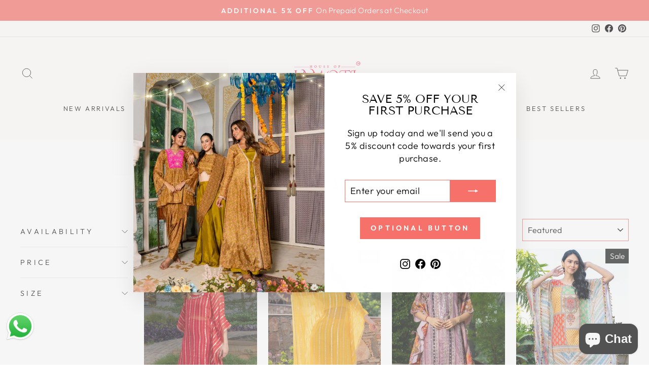

--- FILE ---
content_type: text/html; charset=utf-8
request_url: https://houseofjamoti.com/collections/kaftan
body_size: 40497
content:
<!doctype html>
<html class="no-js" lang="en" dir="ltr">
  <head>
    <meta charset="utf-8">
    <meta http-equiv="X-UA-Compatible" content="IE=edge,chrome=1">
    <meta name="viewport" content="width=device-width,initial-scale=1">
    <meta name="theme-color" content="#f7716b">
    <link rel="canonical" href="https://houseofjamoti.com/collections/kaftan">
    <link rel="preconnect" href="https://cdn.shopify.com" crossorigin>
    <link rel="preconnect" href="https://fonts.shopifycdn.com" crossorigin>
    <link rel="dns-prefetch" href="https://productreviews.shopifycdn.com">
    <link rel="dns-prefetch" href="https://ajax.googleapis.com">
    <link rel="dns-prefetch" href="https://maps.googleapis.com">
    <link rel="dns-prefetch" href="https://maps.gstatic.com"><title>Kaftans
&ndash; House Of Jamoti
</title>
<meta property="og:site_name" content="House Of Jamoti">
  <meta property="og:url" content="https://houseofjamoti.com/collections/kaftan">
  <meta property="og:title" content="Kaftans">
  <meta property="og:type" content="website">
  <meta property="og:description" content="House Of Jamoti"><meta name="twitter:site" content="@">
  <meta name="twitter:card" content="summary_large_image">
  <meta name="twitter:title" content="Kaftans">
  <meta name="twitter:description" content="House Of Jamoti">
<style data-shopify>@font-face {
  font-family: "Tenor Sans";
  font-weight: 400;
  font-style: normal;
  font-display: swap;
  src: url("//houseofjamoti.com/cdn/fonts/tenor_sans/tenorsans_n4.966071a72c28462a9256039d3e3dc5b0cf314f65.woff2") format("woff2"),
       url("//houseofjamoti.com/cdn/fonts/tenor_sans/tenorsans_n4.2282841d948f9649ba5c3cad6ea46df268141820.woff") format("woff");
}

  @font-face {
  font-family: Outfit;
  font-weight: 300;
  font-style: normal;
  font-display: swap;
  src: url("//houseofjamoti.com/cdn/fonts/outfit/outfit_n3.8c97ae4c4fac7c2ea467a6dc784857f4de7e0e37.woff2") format("woff2"),
       url("//houseofjamoti.com/cdn/fonts/outfit/outfit_n3.b50a189ccde91f9bceee88f207c18c09f0b62a7b.woff") format("woff");
}


  @font-face {
  font-family: Outfit;
  font-weight: 600;
  font-style: normal;
  font-display: swap;
  src: url("//houseofjamoti.com/cdn/fonts/outfit/outfit_n6.dfcbaa80187851df2e8384061616a8eaa1702fdc.woff2") format("woff2"),
       url("//houseofjamoti.com/cdn/fonts/outfit/outfit_n6.88384e9fc3e36038624caccb938f24ea8008a91d.woff") format("woff");
}

  
  
</style><link href="//houseofjamoti.com/cdn/shop/t/11/assets/theme.css?v=93626464380700918791758694067" rel="stylesheet" type="text/css" media="all" />
    <link href="//houseofjamoti.com/cdn/shop/t/11/assets/responsive.css?v=128818486722469311031759080115" rel="stylesheet" type="text/css" media="all" />
<style data-shopify>:root {
    --typeHeaderPrimary: "Tenor Sans";
    --typeHeaderFallback: sans-serif;
    --typeHeaderSize: 36px;
    --typeHeaderWeight: 400;
    --typeHeaderLineHeight: 1;
    --typeHeaderSpacing: 0.0em;

    --typeBasePrimary:Outfit;
    --typeBaseFallback:sans-serif;
    --typeBaseSize: 18px;
    --typeBaseWeight: 300;
    --typeBaseSpacing: 0.025em;
    --typeBaseLineHeight: 1.4;
    --typeBaselineHeightMinus01: 1.3;

    --typeCollectionTitle: 20px;

    --iconWeight: 2px;
    --iconLinecaps: miter;

    
        --buttonRadius: 0;
    

    --colorGridOverlayOpacity: 0.1;
    --colorAnnouncement: #f7716b;
    --colorAnnouncementText: #ffffff;

    --colorBody: #ffffff;
    --colorBodyAlpha05: rgba(255, 255, 255, 0.05);
    --colorBodyDim: #f2f2f2;
    --colorBodyLightDim: #fafafa;
    --colorBodyMediumDim: #f5f5f5;


    --colorBorder: #f7716b;

    --colorBtnPrimary: #f7716b;
    --colorBtnPrimaryLight: #fa9f9b;
    --colorBtnPrimaryDim: #f65a53;
    --colorBtnPrimaryText: #ffffff;

    --colorCartDot: #ff4f33;

    --colorDrawers: #ffffff;
    --colorDrawersDim: #f2f2f2;
    --colorDrawerBorder: #e8e8e1;
    --colorDrawerText: #000000;
    --colorDrawerTextDark: #000000;
    --colorDrawerButton: #111111;
    --colorDrawerButtonText: #ffffff;

    --colorFooter: #ffffff;
    --colorFooterText: #000000;
    --colorFooterTextAlpha01: #000000;

    --colorGridOverlay: #000000;
    --colorGridOverlayOpacity: 0.1;

    --colorHeaderTextAlpha01: rgba(0, 0, 0, 0.1);

    --colorHeroText: #ffffff;

    --colorSmallImageBg: #ffffff;
    --colorLargeImageBg: #0f0f0f;

    --colorImageOverlay: #000000;
    --colorImageOverlayOpacity: 0.1;
    --colorImageOverlayTextShadow: 0.2;

    --colorLink: #000000;

    --colorModalBg: rgba(230, 230, 230, 0.6);

    --colorNav: #fdfbf8;
    --colorNavText: #000000;

    --colorPrice: #1c1d1d;

    --colorSaleTag: #1c1d1d;
    --colorSaleTagText: #ffffff;

    --colorTextBody: #000000;
    --colorTextBodyAlpha015: rgba(0, 0, 0, 0.15);
    --colorTextBodyAlpha005: rgba(0, 0, 0, 0.05);
    --colorTextBodyAlpha008: rgba(0, 0, 0, 0.08);
    --colorTextSavings: #c20000;

    --urlIcoSelect: url(//houseofjamoti.com/cdn/shop/t/11/assets/ico-select.svg);
    --urlIcoSelectFooter: url(//houseofjamoti.com/cdn/shop/t/11/assets/ico-select-footer.svg);
    --urlIcoSelectWhite: url(//houseofjamoti.com/cdn/shop/t/11/assets/ico-select-white.svg);

    --grid-gutter: 17px;
    --drawer-gutter: 20px;

    --sizeChartMargin: 25px 0;
    --sizeChartIconMargin: 5px;

    --newsletterReminderPadding: 40px;

    /*Shop Pay Installments*/
    --color-body-text: #000000;
    --color-body: #ffffff;
    --color-bg: #ffffff;
    }

    .placeholder-content {
    background-image: linear-gradient(100deg, #ffffff 40%, #f7f7f7 63%, #ffffff 79%);
    }</style><script>
      document.documentElement.className = document.documentElement.className.replace('no-js', 'js');

      window.theme = window.theme || {};
      theme.routes = {
        home: "/",
        cart: "/cart.js",
        cartPage: "/cart",
        cartAdd: "/cart/add.js",
        cartChange: "/cart/change.js",
        search: "/search",
        predictiveSearch: "/search/suggest"
      };
      theme.strings = {
        soldOut: "Sold Out",
        unavailable: "Unavailable",
        inStockLabel: "In stock, ready to ship",
        oneStockLabel: "Low stock - [count] item left",
        otherStockLabel: "Low stock - [count] items left",
        willNotShipUntil: "Ready to ship [date]",
        willBeInStockAfter: "Back in stock [date]",
        waitingForStock: "Backordered, shipping soon",
        savePrice: "Save [saved_amount]",
        cartEmpty: "Your cart is currently empty.",
        cartTermsConfirmation: "You must agree with the terms and conditions of sales to check out",
        searchCollections: "Collections",
        searchPages: "Pages",
        searchArticles: "Articles",
        productFrom: "from ",
        maxQuantity: "You can only have [quantity] of [title] in your cart."
      };
      theme.settings = {
        cartType: "drawer",
        isCustomerTemplate: false,
        moneyFormat: "Rs. {{amount}}",
        saveType: "dollar",
        productImageSize: "natural",
        productImageCover: false,
        predictiveSearch: true,
        predictiveSearchType: null,
        predictiveSearchVendor: false,
        predictiveSearchPrice: false,
        quickView: true,
        themeName: 'Impulse',
        themeVersion: "7.6.2"
      };
    </script>

    <script>window.performance && window.performance.mark && window.performance.mark('shopify.content_for_header.start');</script><meta name="facebook-domain-verification" content="o7hjhas5jmo564rxd4vrdmcm3hfhw0">
<meta name="google-site-verification" content="0uomu7IjxeXhwMHAYsi64z-mIZLNbokCd_wu8wh3YwQ">
<meta id="shopify-digital-wallet" name="shopify-digital-wallet" content="/59212169401/digital_wallets/dialog">
<meta id="in-context-paypal-metadata" data-shop-id="59212169401" data-venmo-supported="false" data-environment="production" data-locale="en_US" data-paypal-v4="true" data-currency="INR">
<link rel="alternate" type="application/atom+xml" title="Feed" href="/collections/kaftan.atom" />
<link rel="alternate" type="application/json+oembed" href="https://houseofjamoti.com/collections/kaftan.oembed">
<script async="async" src="/checkouts/internal/preloads.js?locale=en-IN"></script>
<script id="shopify-features" type="application/json">{"accessToken":"527ca864c7d9fae6b7de46589a5efb70","betas":["rich-media-storefront-analytics"],"domain":"houseofjamoti.com","predictiveSearch":true,"shopId":59212169401,"locale":"en"}</script>
<script>var Shopify = Shopify || {};
Shopify.shop = "house-of-jamoti.myshopify.com";
Shopify.locale = "en";
Shopify.currency = {"active":"INR","rate":"1.0"};
Shopify.country = "IN";
Shopify.theme = {"name":"Gokwik Theme 24th Sep 2025","id":181867839810,"schema_name":"Impulse","schema_version":"7.6.2","theme_store_id":857,"role":"main"};
Shopify.theme.handle = "null";
Shopify.theme.style = {"id":null,"handle":null};
Shopify.cdnHost = "houseofjamoti.com/cdn";
Shopify.routes = Shopify.routes || {};
Shopify.routes.root = "/";</script>
<script type="module">!function(o){(o.Shopify=o.Shopify||{}).modules=!0}(window);</script>
<script>!function(o){function n(){var o=[];function n(){o.push(Array.prototype.slice.apply(arguments))}return n.q=o,n}var t=o.Shopify=o.Shopify||{};t.loadFeatures=n(),t.autoloadFeatures=n()}(window);</script>
<script id="shop-js-analytics" type="application/json">{"pageType":"collection"}</script>
<script defer="defer" async type="module" src="//houseofjamoti.com/cdn/shopifycloud/shop-js/modules/v2/client.init-shop-cart-sync_DtuiiIyl.en.esm.js"></script>
<script defer="defer" async type="module" src="//houseofjamoti.com/cdn/shopifycloud/shop-js/modules/v2/chunk.common_CUHEfi5Q.esm.js"></script>
<script type="module">
  await import("//houseofjamoti.com/cdn/shopifycloud/shop-js/modules/v2/client.init-shop-cart-sync_DtuiiIyl.en.esm.js");
await import("//houseofjamoti.com/cdn/shopifycloud/shop-js/modules/v2/chunk.common_CUHEfi5Q.esm.js");

  window.Shopify.SignInWithShop?.initShopCartSync?.({"fedCMEnabled":true,"windoidEnabled":true});

</script>
<script>(function() {
  var isLoaded = false;
  function asyncLoad() {
    if (isLoaded) return;
    isLoaded = true;
    var urls = ["https:\/\/whatsapp-widget.s3.ap-south-1.amazonaws.com\/houseofjamoti.js?shop=house-of-jamoti.myshopify.com","https:\/\/cdn.nfcube.com\/instafeed-2299232893f8c11ed8386a02a7779d45.js?shop=house-of-jamoti.myshopify.com"];
    for (var i = 0; i < urls.length; i++) {
      var s = document.createElement('script');
      s.type = 'text/javascript';
      s.async = true;
      s.src = urls[i];
      var x = document.getElementsByTagName('script')[0];
      x.parentNode.insertBefore(s, x);
    }
  };
  if(window.attachEvent) {
    window.attachEvent('onload', asyncLoad);
  } else {
    window.addEventListener('load', asyncLoad, false);
  }
})();</script>
<script id="__st">var __st={"a":59212169401,"offset":19800,"reqid":"2ef869d0-07a1-4c0b-9d67-2374d5379505-1766312165","pageurl":"houseofjamoti.com\/collections\/kaftan","u":"881d04e31408","p":"collection","rtyp":"collection","rid":434837782850};</script>
<script>window.ShopifyPaypalV4VisibilityTracking = true;</script>
<script id="captcha-bootstrap">!function(){'use strict';const t='contact',e='account',n='new_comment',o=[[t,t],['blogs',n],['comments',n],[t,'customer']],c=[[e,'customer_login'],[e,'guest_login'],[e,'recover_customer_password'],[e,'create_customer']],r=t=>t.map((([t,e])=>`form[action*='/${t}']:not([data-nocaptcha='true']) input[name='form_type'][value='${e}']`)).join(','),a=t=>()=>t?[...document.querySelectorAll(t)].map((t=>t.form)):[];function s(){const t=[...o],e=r(t);return a(e)}const i='password',u='form_key',d=['recaptcha-v3-token','g-recaptcha-response','h-captcha-response',i],f=()=>{try{return window.sessionStorage}catch{return}},m='__shopify_v',_=t=>t.elements[u];function p(t,e,n=!1){try{const o=window.sessionStorage,c=JSON.parse(o.getItem(e)),{data:r}=function(t){const{data:e,action:n}=t;return t[m]||n?{data:e,action:n}:{data:t,action:n}}(c);for(const[e,n]of Object.entries(r))t.elements[e]&&(t.elements[e].value=n);n&&o.removeItem(e)}catch(o){console.error('form repopulation failed',{error:o})}}const l='form_type',E='cptcha';function T(t){t.dataset[E]=!0}const w=window,h=w.document,L='Shopify',v='ce_forms',y='captcha';let A=!1;((t,e)=>{const n=(g='f06e6c50-85a8-45c8-87d0-21a2b65856fe',I='https://cdn.shopify.com/shopifycloud/storefront-forms-hcaptcha/ce_storefront_forms_captcha_hcaptcha.v1.5.2.iife.js',D={infoText:'Protected by hCaptcha',privacyText:'Privacy',termsText:'Terms'},(t,e,n)=>{const o=w[L][v],c=o.bindForm;if(c)return c(t,g,e,D).then(n);var r;o.q.push([[t,g,e,D],n]),r=I,A||(h.body.append(Object.assign(h.createElement('script'),{id:'captcha-provider',async:!0,src:r})),A=!0)});var g,I,D;w[L]=w[L]||{},w[L][v]=w[L][v]||{},w[L][v].q=[],w[L][y]=w[L][y]||{},w[L][y].protect=function(t,e){n(t,void 0,e),T(t)},Object.freeze(w[L][y]),function(t,e,n,w,h,L){const[v,y,A,g]=function(t,e,n){const i=e?o:[],u=t?c:[],d=[...i,...u],f=r(d),m=r(i),_=r(d.filter((([t,e])=>n.includes(e))));return[a(f),a(m),a(_),s()]}(w,h,L),I=t=>{const e=t.target;return e instanceof HTMLFormElement?e:e&&e.form},D=t=>v().includes(t);t.addEventListener('submit',(t=>{const e=I(t);if(!e)return;const n=D(e)&&!e.dataset.hcaptchaBound&&!e.dataset.recaptchaBound,o=_(e),c=g().includes(e)&&(!o||!o.value);(n||c)&&t.preventDefault(),c&&!n&&(function(t){try{if(!f())return;!function(t){const e=f();if(!e)return;const n=_(t);if(!n)return;const o=n.value;o&&e.removeItem(o)}(t);const e=Array.from(Array(32),(()=>Math.random().toString(36)[2])).join('');!function(t,e){_(t)||t.append(Object.assign(document.createElement('input'),{type:'hidden',name:u})),t.elements[u].value=e}(t,e),function(t,e){const n=f();if(!n)return;const o=[...t.querySelectorAll(`input[type='${i}']`)].map((({name:t})=>t)),c=[...d,...o],r={};for(const[a,s]of new FormData(t).entries())c.includes(a)||(r[a]=s);n.setItem(e,JSON.stringify({[m]:1,action:t.action,data:r}))}(t,e)}catch(e){console.error('failed to persist form',e)}}(e),e.submit())}));const S=(t,e)=>{t&&!t.dataset[E]&&(n(t,e.some((e=>e===t))),T(t))};for(const o of['focusin','change'])t.addEventListener(o,(t=>{const e=I(t);D(e)&&S(e,y())}));const B=e.get('form_key'),M=e.get(l),P=B&&M;t.addEventListener('DOMContentLoaded',(()=>{const t=y();if(P)for(const e of t)e.elements[l].value===M&&p(e,B);[...new Set([...A(),...v().filter((t=>'true'===t.dataset.shopifyCaptcha))])].forEach((e=>S(e,t)))}))}(h,new URLSearchParams(w.location.search),n,t,e,['guest_login'])})(!0,!0)}();</script>
<script integrity="sha256-4kQ18oKyAcykRKYeNunJcIwy7WH5gtpwJnB7kiuLZ1E=" data-source-attribution="shopify.loadfeatures" defer="defer" src="//houseofjamoti.com/cdn/shopifycloud/storefront/assets/storefront/load_feature-a0a9edcb.js" crossorigin="anonymous"></script>
<script data-source-attribution="shopify.dynamic_checkout.dynamic.init">var Shopify=Shopify||{};Shopify.PaymentButton=Shopify.PaymentButton||{isStorefrontPortableWallets:!0,init:function(){window.Shopify.PaymentButton.init=function(){};var t=document.createElement("script");t.src="https://houseofjamoti.com/cdn/shopifycloud/portable-wallets/latest/portable-wallets.en.js",t.type="module",document.head.appendChild(t)}};
</script>
<script data-source-attribution="shopify.dynamic_checkout.buyer_consent">
  function portableWalletsHideBuyerConsent(e){var t=document.getElementById("shopify-buyer-consent"),n=document.getElementById("shopify-subscription-policy-button");t&&n&&(t.classList.add("hidden"),t.setAttribute("aria-hidden","true"),n.removeEventListener("click",e))}function portableWalletsShowBuyerConsent(e){var t=document.getElementById("shopify-buyer-consent"),n=document.getElementById("shopify-subscription-policy-button");t&&n&&(t.classList.remove("hidden"),t.removeAttribute("aria-hidden"),n.addEventListener("click",e))}window.Shopify?.PaymentButton&&(window.Shopify.PaymentButton.hideBuyerConsent=portableWalletsHideBuyerConsent,window.Shopify.PaymentButton.showBuyerConsent=portableWalletsShowBuyerConsent);
</script>
<script data-source-attribution="shopify.dynamic_checkout.cart.bootstrap">document.addEventListener("DOMContentLoaded",(function(){function t(){return document.querySelector("shopify-accelerated-checkout-cart, shopify-accelerated-checkout")}if(t())Shopify.PaymentButton.init();else{new MutationObserver((function(e,n){t()&&(Shopify.PaymentButton.init(),n.disconnect())})).observe(document.body,{childList:!0,subtree:!0})}}));
</script>

<script>window.performance && window.performance.mark && window.performance.mark('shopify.content_for_header.end');</script>

    <script src="//houseofjamoti.com/cdn/shop/t/11/assets/vendor-scripts-v11.js" defer="defer"></script><script src="//houseofjamoti.com/cdn/shop/t/11/assets/theme.js?v=22325264162658116151758694067" defer="defer"></script>
    <style>
                          .wishlist_button{
                          background: none;
                      border: none;
                      display: flex
                  ;
                      align-items: center;
                      position: absolute;
                      z-index: 9;
                      left: 1%;
                      top: 1%;
                              }

                              .wishlist_button svg{
                    border-radius: 50%;
                      margin: 0;
                      display: flex
                  ;
                      align-items: center;
                      justify-content: center;
                      cursor: pointer;
                      /* border: 1px solid #000; */
                      padding: 0;
                                height:auto;
                      width:4vh;
                              }

                              .heart-filled path{
                                fill: red;
                              }


                                                .button-floating{
                                                  position: fixed;
                                                  transform: translateY(-50%);
                                                  z-index: 1;
                                                  padding: 8px;
                                                  display: inline-flex;
                                                  align-items: center;
                                                  text-decoration: none;
                                                  color: #000;
                                                  background-color: #efefef;
                                                  border-radius: 6px 0 0 6px;
                                                  transition: all .5s ease;
                                                }

                                          .button-floating:hover{
                                            background-color: #000;
                                          }

                                    .button-floating:hover svg, .button-floating:hover .wishlist_text{
                                      fill: #fff;
                                      color: #fff;
                                    }

                                          .wishlist_text{
                                            margin-left: 7px !important;;
                                            margin: 0px;
                                            text-decoration: none;
                                          }

                        


                        
                         .button-floating{
                           top: 50%;
                           transform: translateY(-50%);
                           left: 0px;
                           width: fit-content;
                           border-radius: 0 6px 6px 0;
                           z-index: 11;
                         }
                        

            @media screen and (max-width: 950px){
            .wishlist_button svg {
                width: 2.8vh;
            }
            .wishlist_button {
          left: 0;
          top: 0.5%;
      }
            }
    </style>
        <!-- Gokwik theme code start -->
  <link rel="dns-prefetch" href="https://pdp.gokwik.co/">
  <link rel="dns-prefetch" href="https://api.gokwik.co">
    

<script>

window.merchantInfo  = {
        mid: "19lm3k6cqez0",
        environment: "production",
        type: "merchantInfo",
  		storeId: "59212169401",
  		fbpixel: "178756537204411",
      }
var productFormSelector = '';
var cart = {"note":null,"attributes":{},"original_total_price":0,"total_price":0,"total_discount":0,"total_weight":0.0,"item_count":0,"items":[],"requires_shipping":false,"currency":"INR","items_subtotal_price":0,"cart_level_discount_applications":[],"checkout_charge_amount":0}
var templateName = 'collection'
</script>

<script src="https://pdp.gokwik.co/merchant-integration/build/merchant.integration.js?v4"></script>
<script src="http://ajax.googleapis.com/ajax/libs/jquery/1.9.1/jquery.min.js"></script>
<script>
  window.addEventListener('gokwikLoaded', e => {

   $('.gokwik-checkout button').prop('disabled', false);
              $('.gokwik-checkout button').removeClass('disabled');
         $('#gokwik-buy-now').prop('disabled', false);
              $('#gokwik-buy-now').removeClass('disabled');

  const targetElement = document.querySelector("body");
  function debounce(func, delay) {
    let timeoutId;
    return function () {
      const context = this;
      const args = arguments;
      clearTimeout(timeoutId);
      timeoutId = setTimeout(function () {
        func.apply(context, args);
      }, delay);
    };
  }
  const observer = new MutationObserver(() => {
 const homeSelector = document.querySelector('.quick-buy-modal #gokwik-buy-now');
    if(homeSelector){
    homeSelector.classList.remove("disabled");
    homeSelector.removeAttribute("disabled");
    }
    debouncedMyTimer();
  });
  const debouncedMyTimer = debounce(() => {
    observer.disconnect();
    enableGokwikCart();
    observer.observe(targetElement, { childList: true, subtree: true });
  }, 700);
  function enableGokwikCart() {
      $('.gokwik-checkout button').prop('disabled', false);
              $('.gokwik-checkout button').removeClass('disabled');

  }
  const config = { childList: true, subtree: true };
  observer.observe(targetElement, config);
});
</script>

<script>
  const getCountryData = async(element) =>{
  const getCountry = await fetch("/browsing_context_suggestions.json");
  const response = await getCountry.json();
  const res = response?.detected_values?.country_name;
    let css= ""
  if(res === 'India'){
     css = `
  .shopifycheckoutbtn{display:none !important;}
  `
  }else{
      css = `
  .gokwik-checkout{display:none !important;}
  #gokwik-buy-now{display:none !important;}
  `
  }
    const styleElement = document.createElement("style");
styleElement.textContent = css;
    document.head.appendChild(styleElement);
}
  document.addEventListener("DOMContentLoaded", getCountryData);
</script>


<style>

.gokwik-checkout {
  width: 100%;
  display: flex;
  justify-content: center;
  flex-direction: column;
  align-items: end;
  margin-bottom: 10px;
}
.gokwik-checkout button {
  max-width:100%;
  width: 100%;
  border: none;
  display: flex;
  justify-content: center;
  align-items: center;
  background: #000000;
  position: relative;
  margin: 0;
cursor: pointer;
  padding: 5px 10px;
  height:45px;
  font-weight: 700;
}
#gokwik-buy-now.disabled, .gokwik-disabled{
  opacity:0.5;
  cursor: not-allowed;
  }
  .gokwik-checkout button:focus {
  outline: none;
}
.gokwik-checkout button > span {
  display: flex;
}
.gokwik-checkout button > span.btn-text {
  display: flex;
  flex-direction: column;
  color: #ffffff;
  align-items: flex-start;
}
.gokwik-checkout button > span.btn-text > span:last-child {
	padding-top: 2px;
    font-size: 10px;
    line-height: 10px;
    text-transform: initial;
}
.gokwik-checkout button > span.btn-text > span:first-child {
   font-size: 15px;
}
.gokwik-checkout button > span.pay-opt-icon img:first-child {
  margin-right: 10px;
  margin-left: 10px;
}
/*   Additional */
.gokwik-checkout button.disabled{
  opacity:0.5;
  cursor: not-allowed;
  }
.gokwik-checkout button.disabled .addloadr#btn-loader{
   display: flex!important;
}
  #gokwik-buy-now.disabled .addloadr#btn-loader{
   display: flex!important;
}
    #gokwik-buy-now:disabled{
   cursor: not-allowed;
}

.modal__inner #gokwik-buy-now-modal{
display:none!important;
}




 

  

 #gokwik-buy-now {
   background: #f7716b;
   width: 100%;
   color: #ffffff;
   cursor: pointer;
   line-height: 1;
   border: none;
   padding: 15px 10px;
    font-size: 15px;
    margin-top: 10px;
    position: relative;
    text-transform: uppercase;
    letter-spacing: 2px;
    font-weight: 700;
 }

  

/* Loader CSS */
  #btn-loader{
    display: none;
    position: absolute;
    top: 0;
    bottom: 0;
    left: 0;
    right: 0;
    justify-content: center;
    align-items: center;
    background:#000000;
    border-radius:10px;
    
  } 

.cir-loader,
.cir-loader:after {
  border-radius: 50%;
  width: 35px;
  height: 35px;
}
.cir-loader {
  margin: 6px auto;
  font-size: 10px;
  position: relative;
  text-indent: -9999em;
  border-top: 0.5em solid rgba(255, 255, 255, 0.2);
  border-right: 0.5em solid rgba(255, 255, 255, 0.2);
  border-bottom: 0.5em solid rgba(255, 255, 255, 0.2);
  border-left: 0.5em solid #ffffff;
  -webkit-transform: translateZ(0);
  -ms-transform: translateZ(0);
  transform: translateZ(0);
  -webkit-animation: load8 1.1s infinite linear;
  animation: load8 1.1s infinite linear;
}
@-webkit-keyframes load8 {
  0% {
    -webkit-transform: rotate(0deg);
    transform: rotate(0deg);
  }
  100% {
    -webkit-transform: rotate(360deg);
    transform: rotate(360deg);
  }
}
@keyframes load8 {
  0% {
    -webkit-transform: rotate(0deg);
    transform: rotate(0deg);
  }
  100% {
    -webkit-transform: rotate(360deg);
    transform: rotate(360deg);
  }
}
</style> 

 <!-- Gokwik theme code End -->
  <!-- BEGIN app block: shopify://apps/ot-theme-sections/blocks/otsb-style/45c0d634-d78b-458c-8bca-17086e7d65aa --><link href="//cdn.shopify.com/extensions/019ae8ae-0a16-7d09-8927-ca1fd0dc1f6d/xpify-front-base-85/assets/otsb-style.min.css" rel="stylesheet" type="text/css" media="all" />
<script>
  window.otsb={main_script_enabled:true,sliderScript:"https://cdn.shopify.com/extensions/019ae8ae-0a16-7d09-8927-ca1fd0dc1f6d/xpify-front-base-85/assets/otsb-splide.min.js",loadedScript:window?.otsb?.loadedScript||[],components:{splides:{}}};
</script><script src="https://cdn.shopify.com/extensions/019ae8ae-0a16-7d09-8927-ca1fd0dc1f6d/xpify-front-base-85/assets/otsb-script.min.js" defer="defer"></script>

<!-- END app block --><!-- BEGIN app block: shopify://apps/instafeed/blocks/head-block/c447db20-095d-4a10-9725-b5977662c9d5 --><link rel="preconnect" href="https://cdn.nfcube.com/">
<link rel="preconnect" href="https://scontent.cdninstagram.com/">


  <script>
    document.addEventListener('DOMContentLoaded', function () {
      let instafeedScript = document.createElement('script');

      
        instafeedScript.src = 'https://cdn.nfcube.com/instafeed-2299232893f8c11ed8386a02a7779d45.js';
      

      document.body.appendChild(instafeedScript);
    });
  </script>





<!-- END app block --><!-- BEGIN app block: shopify://apps/judge-me-reviews/blocks/judgeme_core/61ccd3b1-a9f2-4160-9fe9-4fec8413e5d8 --><!-- Start of Judge.me Core -->




<link rel="dns-prefetch" href="https://cdnwidget.judge.me">
<link rel="dns-prefetch" href="https://cdn.judge.me">
<link rel="dns-prefetch" href="https://cdn1.judge.me">
<link rel="dns-prefetch" href="https://api.judge.me">

<script data-cfasync='false' class='jdgm-settings-script'>window.jdgmSettings={"pagination":5,"disable_web_reviews":false,"badge_no_review_text":"No reviews","badge_n_reviews_text":"{{ n }} review/reviews","hide_badge_preview_if_no_reviews":true,"badge_hide_text":false,"enforce_center_preview_badge":false,"widget_title":"Customer Reviews","widget_open_form_text":"Write a review","widget_close_form_text":"Cancel review","widget_refresh_page_text":"Refresh page","widget_summary_text":"Based on {{ number_of_reviews }} review/reviews","widget_no_review_text":"Be the first to write a review","widget_name_field_text":"Display name","widget_verified_name_field_text":"Verified Name (public)","widget_name_placeholder_text":"Display name","widget_required_field_error_text":"This field is required.","widget_email_field_text":"Email address","widget_verified_email_field_text":"Verified Email (private, can not be edited)","widget_email_placeholder_text":"Your email address","widget_email_field_error_text":"Please enter a valid email address.","widget_rating_field_text":"Rating","widget_review_title_field_text":"Review Title","widget_review_title_placeholder_text":"Give your review a title","widget_review_body_field_text":"Review content","widget_review_body_placeholder_text":"Start writing here...","widget_pictures_field_text":"Picture/Video (optional)","widget_submit_review_text":"Submit Review","widget_submit_verified_review_text":"Submit Verified Review","widget_submit_success_msg_with_auto_publish":"Thank you! Please refresh the page in a few moments to see your review. You can remove or edit your review by logging into \u003ca href='https://judge.me/login' target='_blank' rel='nofollow noopener'\u003eJudge.me\u003c/a\u003e","widget_submit_success_msg_no_auto_publish":"Thank you! Your review will be published as soon as it is approved by the shop admin. You can remove or edit your review by logging into \u003ca href='https://judge.me/login' target='_blank' rel='nofollow noopener'\u003eJudge.me\u003c/a\u003e","widget_show_default_reviews_out_of_total_text":"Showing {{ n_reviews_shown }} out of {{ n_reviews }} reviews.","widget_show_all_link_text":"Show all","widget_show_less_link_text":"Show less","widget_author_said_text":"{{ reviewer_name }} said:","widget_days_text":"{{ n }} days ago","widget_weeks_text":"{{ n }} week/weeks ago","widget_months_text":"{{ n }} month/months ago","widget_years_text":"{{ n }} year/years ago","widget_yesterday_text":"Yesterday","widget_today_text":"Today","widget_replied_text":"\u003e\u003e {{ shop_name }} replied:","widget_read_more_text":"Read more","widget_reviewer_name_as_initial":"","widget_rating_filter_color":"#fbcd0a","widget_rating_filter_see_all_text":"See all reviews","widget_sorting_most_recent_text":"Most Recent","widget_sorting_highest_rating_text":"Highest Rating","widget_sorting_lowest_rating_text":"Lowest Rating","widget_sorting_with_pictures_text":"Only Pictures","widget_sorting_most_helpful_text":"Most Helpful","widget_open_question_form_text":"Ask a question","widget_reviews_subtab_text":"Reviews","widget_questions_subtab_text":"Questions","widget_question_label_text":"Question","widget_answer_label_text":"Answer","widget_question_placeholder_text":"Write your question here","widget_submit_question_text":"Submit Question","widget_question_submit_success_text":"Thank you for your question! We will notify you once it gets answered.","verified_badge_text":"Verified","verified_badge_bg_color":"","verified_badge_text_color":"","verified_badge_placement":"left-of-reviewer-name","widget_review_max_height":"","widget_hide_border":false,"widget_social_share":false,"widget_thumb":false,"widget_review_location_show":false,"widget_location_format":"","all_reviews_include_out_of_store_products":true,"all_reviews_out_of_store_text":"(out of store)","all_reviews_pagination":100,"all_reviews_product_name_prefix_text":"about","enable_review_pictures":true,"enable_question_anwser":false,"widget_theme":"default","review_date_format":"mm/dd/yyyy","default_sort_method":"most-recent","widget_product_reviews_subtab_text":"Product Reviews","widget_shop_reviews_subtab_text":"Shop Reviews","widget_write_a_store_review_text":"Write a Store Review","widget_other_languages_heading":"Reviews in Other Languages","widget_translate_review_text":"Translate review to {{ language }}","widget_translating_review_text":"Translating...","widget_show_original_translation_text":"Show original ({{ language }})","widget_translate_review_failed_text":"Review couldn't be translated.","widget_translate_review_retry_text":"Retry","widget_translate_review_try_again_later_text":"Try again later","show_product_url_for_grouped_product":false,"widget_sorting_pictures_first_text":"Pictures First","show_pictures_on_all_rev_page_mobile":false,"show_pictures_on_all_rev_page_desktop":false,"floating_tab_hide_mobile_install_preference":false,"floating_tab_button_name":"★ Reviews","floating_tab_title":"Let customers speak for us","floating_tab_button_color":"","floating_tab_button_background_color":"","floating_tab_url":"","floating_tab_url_enabled":false,"floating_tab_tab_style":"text","all_reviews_text_badge_text":"Customers rate us {{ shop.metafields.judgeme.all_reviews_rating | round: 1 }}/5 based on {{ shop.metafields.judgeme.all_reviews_count }} reviews.","all_reviews_text_badge_text_branded_style":"{{ shop.metafields.judgeme.all_reviews_rating | round: 1 }} out of 5 stars based on {{ shop.metafields.judgeme.all_reviews_count }} reviews","is_all_reviews_text_badge_a_link":false,"show_stars_for_all_reviews_text_badge":false,"all_reviews_text_badge_url":"","all_reviews_text_style":"text","all_reviews_text_color_style":"judgeme_brand_color","all_reviews_text_color":"#108474","all_reviews_text_show_jm_brand":true,"featured_carousel_show_header":true,"featured_carousel_title":"Let customers speak for us","featured_carousel_count_text":"from {{ n }} reviews","featured_carousel_add_link_to_all_reviews_page":false,"featured_carousel_url":"","featured_carousel_show_images":true,"featured_carousel_autoslide_interval":5,"featured_carousel_arrows_on_the_sides":false,"featured_carousel_height":250,"featured_carousel_width":80,"featured_carousel_image_size":0,"featured_carousel_image_height":250,"featured_carousel_arrow_color":"#eeeeee","verified_count_badge_style":"vintage","verified_count_badge_orientation":"horizontal","verified_count_badge_color_style":"judgeme_brand_color","verified_count_badge_color":"#108474","is_verified_count_badge_a_link":false,"verified_count_badge_url":"","verified_count_badge_show_jm_brand":true,"widget_rating_preset_default":5,"widget_first_sub_tab":"product-reviews","widget_show_histogram":true,"widget_histogram_use_custom_color":false,"widget_pagination_use_custom_color":false,"widget_star_use_custom_color":false,"widget_verified_badge_use_custom_color":false,"widget_write_review_use_custom_color":false,"picture_reminder_submit_button":"Upload Pictures","enable_review_videos":false,"mute_video_by_default":false,"widget_sorting_videos_first_text":"Videos First","widget_review_pending_text":"Pending","featured_carousel_items_for_large_screen":3,"social_share_options_order":"Facebook,Twitter","remove_microdata_snippet":true,"disable_json_ld":false,"enable_json_ld_products":false,"preview_badge_show_question_text":false,"preview_badge_no_question_text":"No questions","preview_badge_n_question_text":"{{ number_of_questions }} question/questions","qa_badge_show_icon":false,"qa_badge_position":"same-row","remove_judgeme_branding":false,"widget_add_search_bar":false,"widget_search_bar_placeholder":"Search reviews","widget_sorting_verified_only_text":"Verified only","featured_carousel_theme":"default","featured_carousel_show_rating":true,"featured_carousel_show_title":true,"featured_carousel_show_body":true,"featured_carousel_show_date":false,"featured_carousel_show_reviewer":true,"featured_carousel_show_product":false,"featured_carousel_header_background_color":"#108474","featured_carousel_header_text_color":"#ffffff","featured_carousel_name_product_separator":"reviewed","featured_carousel_full_star_background":"#108474","featured_carousel_empty_star_background":"#dadada","featured_carousel_vertical_theme_background":"#f9fafb","featured_carousel_verified_badge_enable":false,"featured_carousel_verified_badge_color":"#108474","featured_carousel_border_style":"round","featured_carousel_review_line_length_limit":3,"featured_carousel_more_reviews_button_text":"Read more reviews","featured_carousel_view_product_button_text":"View product","all_reviews_page_load_reviews_on":"scroll","all_reviews_page_load_more_text":"Load More Reviews","disable_fb_tab_reviews":false,"enable_ajax_cdn_cache":false,"widget_public_name_text":"displayed publicly like","default_reviewer_name":"John Smith","default_reviewer_name_has_non_latin":true,"widget_reviewer_anonymous":"Anonymous","medals_widget_title":"Judge.me Review Medals","medals_widget_background_color":"#f9fafb","medals_widget_position":"footer_all_pages","medals_widget_border_color":"#f9fafb","medals_widget_verified_text_position":"left","medals_widget_use_monochromatic_version":false,"medals_widget_elements_color":"#108474","show_reviewer_avatar":true,"widget_invalid_yt_video_url_error_text":"Not a YouTube video URL","widget_max_length_field_error_text":"Please enter no more than {0} characters.","widget_show_country_flag":false,"widget_show_collected_via_shop_app":true,"widget_verified_by_shop_badge_style":"light","widget_verified_by_shop_text":"Verified by Shop","widget_show_photo_gallery":false,"widget_load_with_code_splitting":true,"widget_ugc_install_preference":false,"widget_ugc_title":"Made by us, Shared by you","widget_ugc_subtitle":"Tag us to see your picture featured in our page","widget_ugc_arrows_color":"#ffffff","widget_ugc_primary_button_text":"Buy Now","widget_ugc_primary_button_background_color":"#108474","widget_ugc_primary_button_text_color":"#ffffff","widget_ugc_primary_button_border_width":"0","widget_ugc_primary_button_border_style":"none","widget_ugc_primary_button_border_color":"#108474","widget_ugc_primary_button_border_radius":"25","widget_ugc_secondary_button_text":"Load More","widget_ugc_secondary_button_background_color":"#ffffff","widget_ugc_secondary_button_text_color":"#108474","widget_ugc_secondary_button_border_width":"2","widget_ugc_secondary_button_border_style":"solid","widget_ugc_secondary_button_border_color":"#108474","widget_ugc_secondary_button_border_radius":"25","widget_ugc_reviews_button_text":"View Reviews","widget_ugc_reviews_button_background_color":"#ffffff","widget_ugc_reviews_button_text_color":"#108474","widget_ugc_reviews_button_border_width":"2","widget_ugc_reviews_button_border_style":"solid","widget_ugc_reviews_button_border_color":"#108474","widget_ugc_reviews_button_border_radius":"25","widget_ugc_reviews_button_link_to":"judgeme-reviews-page","widget_ugc_show_post_date":true,"widget_ugc_max_width":"800","widget_rating_metafield_value_type":true,"widget_primary_color":"#108474","widget_enable_secondary_color":false,"widget_secondary_color":"#edf5f5","widget_summary_average_rating_text":"{{ average_rating }} out of 5","widget_media_grid_title":"Customer photos \u0026 videos","widget_media_grid_see_more_text":"See more","widget_round_style":false,"widget_show_product_medals":true,"widget_verified_by_judgeme_text":"Verified by Judge.me","widget_show_store_medals":true,"widget_verified_by_judgeme_text_in_store_medals":"Verified by Judge.me","widget_media_field_exceed_quantity_message":"Sorry, we can only accept {{ max_media }} for one review.","widget_media_field_exceed_limit_message":"{{ file_name }} is too large, please select a {{ media_type }} less than {{ size_limit }}MB.","widget_review_submitted_text":"Review Submitted!","widget_question_submitted_text":"Question Submitted!","widget_close_form_text_question":"Cancel","widget_write_your_answer_here_text":"Write your answer here","widget_enabled_branded_link":true,"widget_show_collected_by_judgeme":false,"widget_reviewer_name_color":"","widget_write_review_text_color":"","widget_write_review_bg_color":"","widget_collected_by_judgeme_text":"collected by Judge.me","widget_pagination_type":"standard","widget_load_more_text":"Load More","widget_load_more_color":"#108474","widget_full_review_text":"Full Review","widget_read_more_reviews_text":"Read More Reviews","widget_read_questions_text":"Read Questions","widget_questions_and_answers_text":"Questions \u0026 Answers","widget_verified_by_text":"Verified by","widget_verified_text":"Verified","widget_number_of_reviews_text":"{{ number_of_reviews }} reviews","widget_back_button_text":"Back","widget_next_button_text":"Next","widget_custom_forms_filter_button":"Filters","custom_forms_style":"vertical","widget_show_review_information":false,"how_reviews_are_collected":"How reviews are collected?","widget_show_review_keywords":false,"widget_gdpr_statement":"How we use your data: We'll only contact you about the review you left, and only if necessary. By submitting your review, you agree to Judge.me's \u003ca href='https://judge.me/terms' target='_blank' rel='nofollow noopener'\u003eterms\u003c/a\u003e, \u003ca href='https://judge.me/privacy' target='_blank' rel='nofollow noopener'\u003eprivacy\u003c/a\u003e and \u003ca href='https://judge.me/content-policy' target='_blank' rel='nofollow noopener'\u003econtent\u003c/a\u003e policies.","widget_multilingual_sorting_enabled":false,"widget_translate_review_content_enabled":false,"widget_translate_review_content_method":"manual","popup_widget_review_selection":"automatically_with_pictures","popup_widget_round_border_style":true,"popup_widget_show_title":true,"popup_widget_show_body":true,"popup_widget_show_reviewer":false,"popup_widget_show_product":true,"popup_widget_show_pictures":true,"popup_widget_use_review_picture":true,"popup_widget_show_on_home_page":true,"popup_widget_show_on_product_page":true,"popup_widget_show_on_collection_page":true,"popup_widget_show_on_cart_page":true,"popup_widget_position":"bottom_left","popup_widget_first_review_delay":5,"popup_widget_duration":5,"popup_widget_interval":5,"popup_widget_review_count":5,"popup_widget_hide_on_mobile":true,"review_snippet_widget_round_border_style":true,"review_snippet_widget_card_color":"#FFFFFF","review_snippet_widget_slider_arrows_background_color":"#FFFFFF","review_snippet_widget_slider_arrows_color":"#000000","review_snippet_widget_star_color":"#108474","show_product_variant":false,"all_reviews_product_variant_label_text":"Variant: ","widget_show_verified_branding":false,"widget_show_review_title_input":true,"redirect_reviewers_invited_via_email":"review_widget","request_store_review_after_product_review":false,"request_review_other_products_in_order":false,"review_form_color_scheme":"default","review_form_corner_style":"square","review_form_star_color":{},"review_form_text_color":"#333333","review_form_background_color":"#ffffff","review_form_field_background_color":"#fafafa","review_form_button_color":{},"review_form_button_text_color":"#ffffff","review_form_modal_overlay_color":"#000000","review_content_screen_title_text":"How would you rate this product?","review_content_introduction_text":"We would love it if you would share a bit about your experience.","show_review_guidance_text":true,"one_star_review_guidance_text":"Poor","five_star_review_guidance_text":"Great","customer_information_screen_title_text":"About you","customer_information_introduction_text":"Please tell us more about you.","custom_questions_screen_title_text":"Your experience in more detail","custom_questions_introduction_text":"Here are a few questions to help us understand more about your experience.","review_submitted_screen_title_text":"Thanks for your review!","review_submitted_screen_thank_you_text":"We are processing it and it will appear on the store soon.","review_submitted_screen_email_verification_text":"Please confirm your email by clicking the link we just sent you. This helps us keep reviews authentic.","review_submitted_request_store_review_text":"Would you like to share your experience of shopping with us?","review_submitted_review_other_products_text":"Would you like to review these products?","store_review_screen_title_text":"Would you like to share your experience of shopping with us?","store_review_introduction_text":"We value your feedback and use it to improve. Please share any thoughts or suggestions you have.","reviewer_media_screen_title_picture_text":"Share a picture","reviewer_media_introduction_picture_text":"Upload a photo to support your review.","reviewer_media_screen_title_video_text":"Share a video","reviewer_media_introduction_video_text":"Upload a video to support your review.","reviewer_media_screen_title_picture_or_video_text":"Share a picture or video","reviewer_media_introduction_picture_or_video_text":"Upload a photo or video to support your review.","reviewer_media_youtube_url_text":"Paste your Youtube URL here","advanced_settings_next_step_button_text":"Next","advanced_settings_close_review_button_text":"Close","modal_write_review_flow":false,"write_review_flow_required_text":"Required","write_review_flow_privacy_message_text":"We respect your privacy.","write_review_flow_anonymous_text":"Post review as anonymous","write_review_flow_visibility_text":"This won't be visible to other customers.","write_review_flow_multiple_selection_help_text":"Select as many as you like","write_review_flow_single_selection_help_text":"Select one option","write_review_flow_required_field_error_text":"This field is required","write_review_flow_invalid_email_error_text":"Please enter a valid email address","write_review_flow_max_length_error_text":"Max. {{ max_length }} characters.","write_review_flow_media_upload_text":"\u003cb\u003eClick to upload\u003c/b\u003e or drag and drop","write_review_flow_gdpr_statement":"We'll only contact you about your review if necessary. By submitting your review, you agree to our \u003ca href='https://judge.me/terms' target='_blank' rel='nofollow noopener'\u003eterms and conditions\u003c/a\u003e and \u003ca href='https://judge.me/privacy' target='_blank' rel='nofollow noopener'\u003eprivacy policy\u003c/a\u003e.","rating_only_reviews_enabled":false,"show_negative_reviews_help_screen":false,"new_review_flow_help_screen_rating_threshold":3,"negative_review_resolution_screen_title_text":"Tell us more","negative_review_resolution_text":"Your experience matters to us. If there were issues with your purchase, we're here to help. Feel free to reach out to us, we'd love the opportunity to make things right.","negative_review_resolution_button_text":"Contact us","negative_review_resolution_proceed_with_review_text":"Leave a review","negative_review_resolution_subject":"Issue with purchase from {{ shop_name }}.{{ order_name }}","preview_badge_collection_page_install_status":false,"widget_review_custom_css":"","preview_badge_custom_css":"","preview_badge_stars_count":"5-stars","featured_carousel_custom_css":"","floating_tab_custom_css":"","all_reviews_widget_custom_css":"","medals_widget_custom_css":"","verified_badge_custom_css":"","all_reviews_text_custom_css":"","transparency_badges_collected_via_store_invite":false,"transparency_badges_from_another_provider":false,"transparency_badges_collected_from_store_visitor":false,"transparency_badges_collected_by_verified_review_provider":false,"transparency_badges_earned_reward":false,"transparency_badges_collected_via_store_invite_text":"Review collected via store invitation","transparency_badges_from_another_provider_text":"Review collected from another provider","transparency_badges_collected_from_store_visitor_text":"Review collected from a store visitor","transparency_badges_written_in_google_text":"Review written in Google","transparency_badges_written_in_etsy_text":"Review written in Etsy","transparency_badges_written_in_shop_app_text":"Review written in Shop App","transparency_badges_earned_reward_text":"Review earned a reward for future purchase","checkout_comment_extension_title_on_product_page":"Customer Comments","checkout_comment_extension_num_latest_comment_show":5,"checkout_comment_extension_format":"name_and_timestamp","checkout_comment_customer_name":"last_initial","checkout_comment_comment_notification":true,"preview_badge_collection_page_install_preference":true,"preview_badge_home_page_install_preference":false,"preview_badge_product_page_install_preference":true,"review_widget_install_preference":"","review_carousel_install_preference":false,"floating_reviews_tab_install_preference":"none","verified_reviews_count_badge_install_preference":false,"all_reviews_text_install_preference":false,"review_widget_best_location":true,"judgeme_medals_install_preference":false,"review_widget_revamp_enabled":false,"review_widget_header_theme":"default","review_widget_widget_title_enabled":true,"review_widget_header_text_size":"medium","review_widget_header_text_weight":"regular","review_widget_average_rating_style":"compact","review_widget_bar_chart_enabled":true,"review_widget_bar_chart_type":"numbers","review_widget_bar_chart_style":"standard","review_widget_reviews_section_theme":"default","review_widget_image_style":"thumbnails","review_widget_review_image_ratio":"square","review_widget_stars_size":"large","review_widget_verified_badge":"bold_badge","review_widget_review_title_text_size":"medium","review_widget_review_text_size":"medium","review_widget_review_text_length":"medium","review_widget_number_of_cards_desktop":3,"review_widget_custom_questions_answers_display":"always","review_widget_button_text_color":"#FFFFFF","review_widget_text_color":"#000000","review_widget_lighter_text_color":"#7B7B7B","review_widget_corner_styling":"soft","review_widget_review_word_singular":"Review","review_widget_review_word_plural":"Reviews","review_widget_voting_label":"Helpful?","platform":"shopify","branding_url":"https://app.judge.me/reviews/stores/houseofjamoti.com","branding_text":"Powered by Judge.me","locale":"en","reply_name":"House Of Jamoti","widget_version":"2.1","footer":true,"autopublish":true,"review_dates":true,"enable_custom_form":false,"shop_use_review_site":true,"shop_locale":"en","enable_multi_locales_translations":false,"show_review_title_input":true,"review_verification_email_status":"always","admin_email":"houseofjamoti@gmail.com","can_be_branded":false,"reply_name_text":"House Of Jamoti"};</script> <style class='jdgm-settings-style'>.jdgm-xx{left:0}.jdgm-histogram .jdgm-histogram__bar-content{background:#fbcd0a}.jdgm-histogram .jdgm-histogram__bar:after{background:#fbcd0a}.jdgm-prev-badge[data-average-rating='0.00']{display:none !important}.jdgm-author-all-initials{display:none !important}.jdgm-author-last-initial{display:none !important}.jdgm-rev-widg__title{visibility:hidden}.jdgm-rev-widg__summary-text{visibility:hidden}.jdgm-prev-badge__text{visibility:hidden}.jdgm-rev__replier:before{content:'House Of Jamoti'}.jdgm-rev__prod-link-prefix:before{content:'about'}.jdgm-rev__variant-label:before{content:'Variant: '}.jdgm-rev__out-of-store-text:before{content:'(out of store)'}@media only screen and (min-width: 768px){.jdgm-rev__pics .jdgm-rev_all-rev-page-picture-separator,.jdgm-rev__pics .jdgm-rev__product-picture{display:none}}@media only screen and (max-width: 768px){.jdgm-rev__pics .jdgm-rev_all-rev-page-picture-separator,.jdgm-rev__pics .jdgm-rev__product-picture{display:none}}.jdgm-preview-badge[data-template="index"]{display:none !important}.jdgm-verified-count-badget[data-from-snippet="true"]{display:none !important}.jdgm-carousel-wrapper[data-from-snippet="true"]{display:none !important}.jdgm-all-reviews-text[data-from-snippet="true"]{display:none !important}.jdgm-medals-section[data-from-snippet="true"]{display:none !important}.jdgm-ugc-media-wrapper[data-from-snippet="true"]{display:none !important}
</style> <style class='jdgm-settings-style'></style>

  
  
  
  <style class='jdgm-miracle-styles'>
  @-webkit-keyframes jdgm-spin{0%{-webkit-transform:rotate(0deg);-ms-transform:rotate(0deg);transform:rotate(0deg)}100%{-webkit-transform:rotate(359deg);-ms-transform:rotate(359deg);transform:rotate(359deg)}}@keyframes jdgm-spin{0%{-webkit-transform:rotate(0deg);-ms-transform:rotate(0deg);transform:rotate(0deg)}100%{-webkit-transform:rotate(359deg);-ms-transform:rotate(359deg);transform:rotate(359deg)}}@font-face{font-family:'JudgemeStar';src:url("[data-uri]") format("woff");font-weight:normal;font-style:normal}.jdgm-star{font-family:'JudgemeStar';display:inline !important;text-decoration:none !important;padding:0 4px 0 0 !important;margin:0 !important;font-weight:bold;opacity:1;-webkit-font-smoothing:antialiased;-moz-osx-font-smoothing:grayscale}.jdgm-star:hover{opacity:1}.jdgm-star:last-of-type{padding:0 !important}.jdgm-star.jdgm--on:before{content:"\e000"}.jdgm-star.jdgm--off:before{content:"\e001"}.jdgm-star.jdgm--half:before{content:"\e002"}.jdgm-widget *{margin:0;line-height:1.4;-webkit-box-sizing:border-box;-moz-box-sizing:border-box;box-sizing:border-box;-webkit-overflow-scrolling:touch}.jdgm-hidden{display:none !important;visibility:hidden !important}.jdgm-temp-hidden{display:none}.jdgm-spinner{width:40px;height:40px;margin:auto;border-radius:50%;border-top:2px solid #eee;border-right:2px solid #eee;border-bottom:2px solid #eee;border-left:2px solid #ccc;-webkit-animation:jdgm-spin 0.8s infinite linear;animation:jdgm-spin 0.8s infinite linear}.jdgm-prev-badge{display:block !important}

</style>


  
  
   


<script data-cfasync='false' class='jdgm-script'>
!function(e){window.jdgm=window.jdgm||{},jdgm.CDN_HOST="https://cdnwidget.judge.me/",jdgm.API_HOST="https://api.judge.me/",jdgm.CDN_BASE_URL="https://cdn.shopify.com/extensions/019b3697-792e-7226-8331-acb4ce7d04ed/judgeme-extensions-272/assets/",
jdgm.docReady=function(d){(e.attachEvent?"complete"===e.readyState:"loading"!==e.readyState)?
setTimeout(d,0):e.addEventListener("DOMContentLoaded",d)},jdgm.loadCSS=function(d,t,o,a){
!o&&jdgm.loadCSS.requestedUrls.indexOf(d)>=0||(jdgm.loadCSS.requestedUrls.push(d),
(a=e.createElement("link")).rel="stylesheet",a.class="jdgm-stylesheet",a.media="nope!",
a.href=d,a.onload=function(){this.media="all",t&&setTimeout(t)},e.body.appendChild(a))},
jdgm.loadCSS.requestedUrls=[],jdgm.loadJS=function(e,d){var t=new XMLHttpRequest;
t.onreadystatechange=function(){4===t.readyState&&(Function(t.response)(),d&&d(t.response))},
t.open("GET",e),t.send()},jdgm.docReady((function(){(window.jdgmLoadCSS||e.querySelectorAll(
".jdgm-widget, .jdgm-all-reviews-page").length>0)&&(jdgmSettings.widget_load_with_code_splitting?
parseFloat(jdgmSettings.widget_version)>=3?jdgm.loadCSS(jdgm.CDN_HOST+"widget_v3/base.css"):
jdgm.loadCSS(jdgm.CDN_HOST+"widget/base.css"):jdgm.loadCSS(jdgm.CDN_HOST+"shopify_v2.css"),
jdgm.loadJS(jdgm.CDN_HOST+"loa"+"der.js"))}))}(document);
</script>
<noscript><link rel="stylesheet" type="text/css" media="all" href="https://cdnwidget.judge.me/shopify_v2.css"></noscript>

<!-- BEGIN app snippet: theme_fix_tags --><script>
  (function() {
    var jdgmThemeFixes = null;
    if (!jdgmThemeFixes) return;
    var thisThemeFix = jdgmThemeFixes[Shopify.theme.id];
    if (!thisThemeFix) return;

    if (thisThemeFix.html) {
      document.addEventListener("DOMContentLoaded", function() {
        var htmlDiv = document.createElement('div');
        htmlDiv.classList.add('jdgm-theme-fix-html');
        htmlDiv.innerHTML = thisThemeFix.html;
        document.body.append(htmlDiv);
      });
    };

    if (thisThemeFix.css) {
      var styleTag = document.createElement('style');
      styleTag.classList.add('jdgm-theme-fix-style');
      styleTag.innerHTML = thisThemeFix.css;
      document.head.append(styleTag);
    };

    if (thisThemeFix.js) {
      var scriptTag = document.createElement('script');
      scriptTag.classList.add('jdgm-theme-fix-script');
      scriptTag.innerHTML = thisThemeFix.js;
      document.head.append(scriptTag);
    };
  })();
</script>
<!-- END app snippet -->
<!-- End of Judge.me Core -->



<!-- END app block --><script src="https://cdn.shopify.com/extensions/7bc9bb47-adfa-4267-963e-cadee5096caf/inbox-1252/assets/inbox-chat-loader.js" type="text/javascript" defer="defer"></script>
<script src="https://cdn.shopify.com/extensions/019b3697-792e-7226-8331-acb4ce7d04ed/judgeme-extensions-272/assets/loader.js" type="text/javascript" defer="defer"></script>
<script src="https://cdn.shopify.com/extensions/4d5a2c47-c9fc-4724-a26e-14d501c856c6/attrac-6/assets/attrac-embed-bars.js" type="text/javascript" defer="defer"></script>
<link href="https://monorail-edge.shopifysvc.com" rel="dns-prefetch">
<script>(function(){if ("sendBeacon" in navigator && "performance" in window) {try {var session_token_from_headers = performance.getEntriesByType('navigation')[0].serverTiming.find(x => x.name == '_s').description;} catch {var session_token_from_headers = undefined;}var session_cookie_matches = document.cookie.match(/_shopify_s=([^;]*)/);var session_token_from_cookie = session_cookie_matches && session_cookie_matches.length === 2 ? session_cookie_matches[1] : "";var session_token = session_token_from_headers || session_token_from_cookie || "";function handle_abandonment_event(e) {var entries = performance.getEntries().filter(function(entry) {return /monorail-edge.shopifysvc.com/.test(entry.name);});if (!window.abandonment_tracked && entries.length === 0) {window.abandonment_tracked = true;var currentMs = Date.now();var navigation_start = performance.timing.navigationStart;var payload = {shop_id: 59212169401,url: window.location.href,navigation_start,duration: currentMs - navigation_start,session_token,page_type: "collection"};window.navigator.sendBeacon("https://monorail-edge.shopifysvc.com/v1/produce", JSON.stringify({schema_id: "online_store_buyer_site_abandonment/1.1",payload: payload,metadata: {event_created_at_ms: currentMs,event_sent_at_ms: currentMs}}));}}window.addEventListener('pagehide', handle_abandonment_event);}}());</script>
<script id="web-pixels-manager-setup">(function e(e,d,r,n,o){if(void 0===o&&(o={}),!Boolean(null===(a=null===(i=window.Shopify)||void 0===i?void 0:i.analytics)||void 0===a?void 0:a.replayQueue)){var i,a;window.Shopify=window.Shopify||{};var t=window.Shopify;t.analytics=t.analytics||{};var s=t.analytics;s.replayQueue=[],s.publish=function(e,d,r){return s.replayQueue.push([e,d,r]),!0};try{self.performance.mark("wpm:start")}catch(e){}var l=function(){var e={modern:/Edge?\/(1{2}[4-9]|1[2-9]\d|[2-9]\d{2}|\d{4,})\.\d+(\.\d+|)|Firefox\/(1{2}[4-9]|1[2-9]\d|[2-9]\d{2}|\d{4,})\.\d+(\.\d+|)|Chrom(ium|e)\/(9{2}|\d{3,})\.\d+(\.\d+|)|(Maci|X1{2}).+ Version\/(15\.\d+|(1[6-9]|[2-9]\d|\d{3,})\.\d+)([,.]\d+|)( \(\w+\)|)( Mobile\/\w+|) Safari\/|Chrome.+OPR\/(9{2}|\d{3,})\.\d+\.\d+|(CPU[ +]OS|iPhone[ +]OS|CPU[ +]iPhone|CPU IPhone OS|CPU iPad OS)[ +]+(15[._]\d+|(1[6-9]|[2-9]\d|\d{3,})[._]\d+)([._]\d+|)|Android:?[ /-](13[3-9]|1[4-9]\d|[2-9]\d{2}|\d{4,})(\.\d+|)(\.\d+|)|Android.+Firefox\/(13[5-9]|1[4-9]\d|[2-9]\d{2}|\d{4,})\.\d+(\.\d+|)|Android.+Chrom(ium|e)\/(13[3-9]|1[4-9]\d|[2-9]\d{2}|\d{4,})\.\d+(\.\d+|)|SamsungBrowser\/([2-9]\d|\d{3,})\.\d+/,legacy:/Edge?\/(1[6-9]|[2-9]\d|\d{3,})\.\d+(\.\d+|)|Firefox\/(5[4-9]|[6-9]\d|\d{3,})\.\d+(\.\d+|)|Chrom(ium|e)\/(5[1-9]|[6-9]\d|\d{3,})\.\d+(\.\d+|)([\d.]+$|.*Safari\/(?![\d.]+ Edge\/[\d.]+$))|(Maci|X1{2}).+ Version\/(10\.\d+|(1[1-9]|[2-9]\d|\d{3,})\.\d+)([,.]\d+|)( \(\w+\)|)( Mobile\/\w+|) Safari\/|Chrome.+OPR\/(3[89]|[4-9]\d|\d{3,})\.\d+\.\d+|(CPU[ +]OS|iPhone[ +]OS|CPU[ +]iPhone|CPU IPhone OS|CPU iPad OS)[ +]+(10[._]\d+|(1[1-9]|[2-9]\d|\d{3,})[._]\d+)([._]\d+|)|Android:?[ /-](13[3-9]|1[4-9]\d|[2-9]\d{2}|\d{4,})(\.\d+|)(\.\d+|)|Mobile Safari.+OPR\/([89]\d|\d{3,})\.\d+\.\d+|Android.+Firefox\/(13[5-9]|1[4-9]\d|[2-9]\d{2}|\d{4,})\.\d+(\.\d+|)|Android.+Chrom(ium|e)\/(13[3-9]|1[4-9]\d|[2-9]\d{2}|\d{4,})\.\d+(\.\d+|)|Android.+(UC? ?Browser|UCWEB|U3)[ /]?(15\.([5-9]|\d{2,})|(1[6-9]|[2-9]\d|\d{3,})\.\d+)\.\d+|SamsungBrowser\/(5\.\d+|([6-9]|\d{2,})\.\d+)|Android.+MQ{2}Browser\/(14(\.(9|\d{2,})|)|(1[5-9]|[2-9]\d|\d{3,})(\.\d+|))(\.\d+|)|K[Aa][Ii]OS\/(3\.\d+|([4-9]|\d{2,})\.\d+)(\.\d+|)/},d=e.modern,r=e.legacy,n=navigator.userAgent;return n.match(d)?"modern":n.match(r)?"legacy":"unknown"}(),u="modern"===l?"modern":"legacy",c=(null!=n?n:{modern:"",legacy:""})[u],f=function(e){return[e.baseUrl,"/wpm","/b",e.hashVersion,"modern"===e.buildTarget?"m":"l",".js"].join("")}({baseUrl:d,hashVersion:r,buildTarget:u}),m=function(e){var d=e.version,r=e.bundleTarget,n=e.surface,o=e.pageUrl,i=e.monorailEndpoint;return{emit:function(e){var a=e.status,t=e.errorMsg,s=(new Date).getTime(),l=JSON.stringify({metadata:{event_sent_at_ms:s},events:[{schema_id:"web_pixels_manager_load/3.1",payload:{version:d,bundle_target:r,page_url:o,status:a,surface:n,error_msg:t},metadata:{event_created_at_ms:s}}]});if(!i)return console&&console.warn&&console.warn("[Web Pixels Manager] No Monorail endpoint provided, skipping logging."),!1;try{return self.navigator.sendBeacon.bind(self.navigator)(i,l)}catch(e){}var u=new XMLHttpRequest;try{return u.open("POST",i,!0),u.setRequestHeader("Content-Type","text/plain"),u.send(l),!0}catch(e){return console&&console.warn&&console.warn("[Web Pixels Manager] Got an unhandled error while logging to Monorail."),!1}}}}({version:r,bundleTarget:l,surface:e.surface,pageUrl:self.location.href,monorailEndpoint:e.monorailEndpoint});try{o.browserTarget=l,function(e){var d=e.src,r=e.async,n=void 0===r||r,o=e.onload,i=e.onerror,a=e.sri,t=e.scriptDataAttributes,s=void 0===t?{}:t,l=document.createElement("script"),u=document.querySelector("head"),c=document.querySelector("body");if(l.async=n,l.src=d,a&&(l.integrity=a,l.crossOrigin="anonymous"),s)for(var f in s)if(Object.prototype.hasOwnProperty.call(s,f))try{l.dataset[f]=s[f]}catch(e){}if(o&&l.addEventListener("load",o),i&&l.addEventListener("error",i),u)u.appendChild(l);else{if(!c)throw new Error("Did not find a head or body element to append the script");c.appendChild(l)}}({src:f,async:!0,onload:function(){if(!function(){var e,d;return Boolean(null===(d=null===(e=window.Shopify)||void 0===e?void 0:e.analytics)||void 0===d?void 0:d.initialized)}()){var d=window.webPixelsManager.init(e)||void 0;if(d){var r=window.Shopify.analytics;r.replayQueue.forEach((function(e){var r=e[0],n=e[1],o=e[2];d.publishCustomEvent(r,n,o)})),r.replayQueue=[],r.publish=d.publishCustomEvent,r.visitor=d.visitor,r.initialized=!0}}},onerror:function(){return m.emit({status:"failed",errorMsg:"".concat(f," has failed to load")})},sri:function(e){var d=/^sha384-[A-Za-z0-9+/=]+$/;return"string"==typeof e&&d.test(e)}(c)?c:"",scriptDataAttributes:o}),m.emit({status:"loading"})}catch(e){m.emit({status:"failed",errorMsg:(null==e?void 0:e.message)||"Unknown error"})}}})({shopId: 59212169401,storefrontBaseUrl: "https://houseofjamoti.com",extensionsBaseUrl: "https://extensions.shopifycdn.com/cdn/shopifycloud/web-pixels-manager",monorailEndpoint: "https://monorail-edge.shopifysvc.com/unstable/produce_batch",surface: "storefront-renderer",enabledBetaFlags: ["2dca8a86"],webPixelsConfigList: [{"id":"1382383938","configuration":"{\"webPixelName\":\"Judge.me\"}","eventPayloadVersion":"v1","runtimeContext":"STRICT","scriptVersion":"34ad157958823915625854214640f0bf","type":"APP","apiClientId":683015,"privacyPurposes":["ANALYTICS"],"dataSharingAdjustments":{"protectedCustomerApprovalScopes":["read_customer_email","read_customer_name","read_customer_personal_data","read_customer_phone"]}},{"id":"1291092290","configuration":"{\"bobClientId\":\"houseofjamoti\"}","eventPayloadVersion":"v1","runtimeContext":"STRICT","scriptVersion":"601b3e26da8da2a1adfe79b154040ac5","type":"APP","apiClientId":50060034049,"privacyPurposes":["ANALYTICS","MARKETING","SALE_OF_DATA"],"dataSharingAdjustments":{"protectedCustomerApprovalScopes":["read_customer_address","read_customer_email","read_customer_name","read_customer_personal_data","read_customer_phone"]}},{"id":"1205240130","configuration":"{\"config\":\"{\\\"google_tag_ids\\\":[\\\"AW-16974574380\\\",\\\"GT-WBTNBXFD\\\",\\\"G-76P0CXWY48\\\"],\\\"target_country\\\":\\\"ZZ\\\",\\\"gtag_events\\\":[{\\\"type\\\":\\\"search\\\",\\\"action_label\\\":[\\\"AW-16974574380\\\/vLr-CLOUtbMaEKzmjZ4_\\\",\\\"G-76P0CXWY48\\\"]},{\\\"type\\\":\\\"begin_checkout\\\",\\\"action_label\\\":[\\\"AW-16974574380\\\/X1UsCK-TtbMaEKzmjZ4_\\\",\\\"G-76P0CXWY48\\\"]},{\\\"type\\\":\\\"view_item\\\",\\\"action_label\\\":[\\\"AW-16974574380\\\/WcHfCLCUtbMaEKzmjZ4_\\\",\\\"MC-91Q2CZ7L6G\\\",\\\"G-76P0CXWY48\\\"]},{\\\"type\\\":\\\"purchase\\\",\\\"action_label\\\":[\\\"AW-16974574380\\\/MKwFCKyTtbMaEKzmjZ4_\\\",\\\"MC-91Q2CZ7L6G\\\",\\\"G-76P0CXWY48\\\"]},{\\\"type\\\":\\\"page_view\\\",\\\"action_label\\\":[\\\"AW-16974574380\\\/bTYQCK2UtbMaEKzmjZ4_\\\",\\\"MC-91Q2CZ7L6G\\\",\\\"G-76P0CXWY48\\\"]},{\\\"type\\\":\\\"add_payment_info\\\",\\\"action_label\\\":[\\\"AW-16974574380\\\/6pTzCLaUtbMaEKzmjZ4_\\\",\\\"G-76P0CXWY48\\\"]},{\\\"type\\\":\\\"add_to_cart\\\",\\\"action_label\\\":[\\\"AW-16974574380\\\/rb7bCKqUtbMaEKzmjZ4_\\\",\\\"G-76P0CXWY48\\\"]}],\\\"enable_monitoring_mode\\\":false}\"}","eventPayloadVersion":"v1","runtimeContext":"OPEN","scriptVersion":"b2a88bafab3e21179ed38636efcd8a93","type":"APP","apiClientId":1780363,"privacyPurposes":[],"dataSharingAdjustments":{"protectedCustomerApprovalScopes":["read_customer_address","read_customer_email","read_customer_name","read_customer_personal_data","read_customer_phone"]}},{"id":"335380802","configuration":"{\"pixel_id\":\"178756537204411\",\"pixel_type\":\"facebook_pixel\",\"metaapp_system_user_token\":\"-\"}","eventPayloadVersion":"v1","runtimeContext":"OPEN","scriptVersion":"ca16bc87fe92b6042fbaa3acc2fbdaa6","type":"APP","apiClientId":2329312,"privacyPurposes":["ANALYTICS","MARKETING","SALE_OF_DATA"],"dataSharingAdjustments":{"protectedCustomerApprovalScopes":["read_customer_address","read_customer_email","read_customer_name","read_customer_personal_data","read_customer_phone"]}},{"id":"144900418","eventPayloadVersion":"v1","runtimeContext":"LAX","scriptVersion":"1","type":"CUSTOM","privacyPurposes":["ANALYTICS"],"name":"Google Analytics tag (migrated)"},{"id":"155484482","eventPayloadVersion":"1","runtimeContext":"LAX","scriptVersion":"1","type":"CUSTOM","privacyPurposes":["ANALYTICS","MARKETING","SALE_OF_DATA"],"name":"Vudio AI "},{"id":"162234690","eventPayloadVersion":"1","runtimeContext":"LAX","scriptVersion":"1","type":"CUSTOM","privacyPurposes":["ANALYTICS","MARKETING","SALE_OF_DATA"],"name":"gokwik"},{"id":"shopify-app-pixel","configuration":"{}","eventPayloadVersion":"v1","runtimeContext":"STRICT","scriptVersion":"0450","apiClientId":"shopify-pixel","type":"APP","privacyPurposes":["ANALYTICS","MARKETING"]},{"id":"shopify-custom-pixel","eventPayloadVersion":"v1","runtimeContext":"LAX","scriptVersion":"0450","apiClientId":"shopify-pixel","type":"CUSTOM","privacyPurposes":["ANALYTICS","MARKETING"]}],isMerchantRequest: false,initData: {"shop":{"name":"House Of Jamoti","paymentSettings":{"currencyCode":"INR"},"myshopifyDomain":"house-of-jamoti.myshopify.com","countryCode":"IN","storefrontUrl":"https:\/\/houseofjamoti.com"},"customer":null,"cart":null,"checkout":null,"productVariants":[],"purchasingCompany":null},},"https://houseofjamoti.com/cdn","1e0b1122w61c904dfpc855754am2b403ea2",{"modern":"","legacy":""},{"shopId":"59212169401","storefrontBaseUrl":"https:\/\/houseofjamoti.com","extensionBaseUrl":"https:\/\/extensions.shopifycdn.com\/cdn\/shopifycloud\/web-pixels-manager","surface":"storefront-renderer","enabledBetaFlags":"[\"2dca8a86\"]","isMerchantRequest":"false","hashVersion":"1e0b1122w61c904dfpc855754am2b403ea2","publish":"custom","events":"[[\"page_viewed\",{}],[\"collection_viewed\",{\"collection\":{\"id\":\"434837782850\",\"title\":\"Kaftans\",\"productVariants\":[{\"price\":{\"amount\":1599.0,\"currencyCode\":\"INR\"},\"product\":{\"title\":\"ROYAL RED HANDWORK KAFTAN\",\"vendor\":\"House Of Jamoti\",\"id\":\"8245936030018\",\"untranslatedTitle\":\"ROYAL RED HANDWORK KAFTAN\",\"url\":\"\/products\/royal-red-handwork-kaftan\",\"type\":\"\"},\"id\":\"44894548525378\",\"image\":{\"src\":\"\/\/houseofjamoti.com\/cdn\/shop\/products\/9_9.jpg?v=1680944389\"},\"sku\":\"144700-XS\",\"title\":\"XS\",\"untranslatedTitle\":\"XS\"},{\"price\":{\"amount\":1599.0,\"currencyCode\":\"INR\"},\"product\":{\"title\":\"SUNNY YELLOW HANDWORK KAFTAN\",\"vendor\":\"House Of Jamoti\",\"id\":\"8245943566658\",\"untranslatedTitle\":\"SUNNY YELLOW HANDWORK KAFTAN\",\"url\":\"\/products\/sunny-yellow-handwork-kaftan\",\"type\":\"\"},\"id\":\"44894585585986\",\"image\":{\"src\":\"\/\/houseofjamoti.com\/cdn\/shop\/products\/11_2279f258-d748-408e-8024-7065f5c85d12.jpg?v=1680861877\"},\"sku\":\"144600-XS\",\"title\":\"XS\",\"untranslatedTitle\":\"XS\"},{\"price\":{\"amount\":5999.0,\"currencyCode\":\"INR\"},\"product\":{\"title\":\"Pari Mahal Kaftan Set\",\"vendor\":\"House Of Jamoti\",\"id\":\"10060481528130\",\"untranslatedTitle\":\"Pari Mahal Kaftan Set\",\"url\":\"\/products\/pari-mahal-kaftan-set\",\"type\":\"\"},\"id\":\"51226115801410\",\"image\":{\"src\":\"\/\/houseofjamoti.com\/cdn\/shop\/files\/81_e1abe3c0-61d3-425b-a627-29c59e5cfacd.jpg?v=1757166062\"},\"sku\":\"HOJ2961-XS\",\"title\":\"XS\",\"untranslatedTitle\":\"XS\"},{\"price\":{\"amount\":1800.0,\"currencyCode\":\"INR\"},\"product\":{\"title\":\"Dazzling Kaftan Set\",\"vendor\":\"House Of Jamoti\",\"id\":\"9869273399618\",\"untranslatedTitle\":\"Dazzling Kaftan Set\",\"url\":\"\/products\/dazzling-kaftan-set\",\"type\":\"\"},\"id\":\"50280152334658\",\"image\":{\"src\":\"\/\/houseofjamoti.com\/cdn\/shop\/files\/284_724084fc-0fbf-4eb5-b02d-650998de620f.jpg?v=1739017400\"},\"sku\":\"HOJ2430-XS\",\"title\":\"XS\",\"untranslatedTitle\":\"XS\"},{\"price\":{\"amount\":1871.0,\"currencyCode\":\"INR\"},\"product\":{\"title\":\"Dijon Mustard Mirror Work Kaftan\",\"vendor\":\"House Of Jamoti\",\"id\":\"9869282443586\",\"untranslatedTitle\":\"Dijon Mustard Mirror Work Kaftan\",\"url\":\"\/products\/dijon-mustard-mirror-work-kaftan\",\"type\":\"\"},\"id\":\"50280163574082\",\"image\":{\"src\":\"\/\/houseofjamoti.com\/cdn\/shop\/files\/361.jpg?v=1739021788\"},\"sku\":\"HOJ2431-XS\",\"title\":\"XS\",\"untranslatedTitle\":\"XS\"},{\"price\":{\"amount\":4799.0,\"currencyCode\":\"INR\"},\"product\":{\"title\":\"Sheesh Green Kaftan Suit Set\",\"vendor\":\"House Of Jamoti\",\"id\":\"10071029645634\",\"untranslatedTitle\":\"Sheesh Green Kaftan Suit Set\",\"url\":\"\/products\/sheesh-green-kaftan-suit-set\",\"type\":\"\"},\"id\":\"51270915555650\",\"image\":{\"src\":\"\/\/houseofjamoti.com\/cdn\/shop\/files\/99_75f7b3d7-b8ce-42ec-a921-af365695d234.jpg?v=1757506260\"},\"sku\":\"HOJ29126-XS\",\"title\":\"XS\",\"untranslatedTitle\":\"XS\"},{\"price\":{\"amount\":6299.0,\"currencyCode\":\"INR\"},\"product\":{\"title\":\"Afreen Wine Kaftan Suit Set\",\"vendor\":\"House Of Jamoti\",\"id\":\"10048463241538\",\"untranslatedTitle\":\"Afreen Wine Kaftan Suit Set\",\"url\":\"\/products\/afreen-wine-kaftan-suit-set\",\"type\":\"\"},\"id\":\"51181862879554\",\"image\":{\"src\":\"\/\/houseofjamoti.com\/cdn\/shop\/files\/197_23838fbe-dcca-421c-af20-96584754f516.jpg?v=1757507205\"},\"sku\":\"HOJ2950-XS\",\"title\":\"XS\",\"untranslatedTitle\":\"XS\"},{\"price\":{\"amount\":1599.0,\"currencyCode\":\"INR\"},\"product\":{\"title\":\"MINT HANDWORK KAFTAN SET\",\"vendor\":\"House Of Jamoti\",\"id\":\"8244615643458\",\"untranslatedTitle\":\"MINT HANDWORK KAFTAN SET\",\"url\":\"\/products\/mint-handwork-kaftans\",\"type\":\"\"},\"id\":\"44890889912642\",\"image\":{\"src\":\"\/\/houseofjamoti.com\/cdn\/shop\/products\/5_10.jpg?v=1680948955\"},\"sku\":\"144500-XS\",\"title\":\"XS\",\"untranslatedTitle\":\"XS\"},{\"price\":{\"amount\":1871.0,\"currencyCode\":\"INR\"},\"product\":{\"title\":\"Firosa Green Mirror Work Kaftan\",\"vendor\":\"House Of Jamoti\",\"id\":\"9869282574658\",\"untranslatedTitle\":\"Firosa Green Mirror Work Kaftan\",\"url\":\"\/products\/firosa-green-mirror-work-kaftan\",\"type\":\"\"},\"id\":\"50280164163906\",\"image\":{\"src\":\"\/\/houseofjamoti.com\/cdn\/shop\/files\/356.jpg?v=1739022028\"},\"sku\":\"HOJ2432-XS\",\"title\":\"XS\",\"untranslatedTitle\":\"XS\"},{\"price\":{\"amount\":1599.0,\"currencyCode\":\"INR\"},\"product\":{\"title\":\"Wine Mirror Work Kaftan\",\"vendor\":\"House Of Jamoti\",\"id\":\"8872128676162\",\"untranslatedTitle\":\"Wine Mirror Work Kaftan\",\"url\":\"\/products\/w\",\"type\":\"\"},\"id\":\"47162022265154\",\"image\":{\"src\":\"\/\/houseofjamoti.com\/cdn\/shop\/files\/67_ebc6d054-b1e1-4189-83f3-f4d17802fae4.jpg?v=1697534422\"},\"sku\":\"1610700-XS\",\"title\":\"XS\",\"untranslatedTitle\":\"XS\"},{\"price\":{\"amount\":1599.0,\"currencyCode\":\"INR\"},\"product\":{\"title\":\"Black Mirror Work Kaftan\",\"vendor\":\"House Of Jamoti\",\"id\":\"8872117436738\",\"untranslatedTitle\":\"Black Mirror Work Kaftan\",\"url\":\"\/products\/b\",\"type\":\"\"},\"id\":\"47161994641730\",\"image\":{\"src\":\"\/\/houseofjamoti.com\/cdn\/shop\/files\/60_5ffe369d-0970-42f5-b11b-54daf4da0ec2.jpg?v=1697534016\"},\"sku\":\"1610600-XS\",\"title\":\"XS\",\"untranslatedTitle\":\"XS\"},{\"price\":{\"amount\":1599.0,\"currencyCode\":\"INR\"},\"product\":{\"title\":\"BABY PINK MIRROR WORK KAFTAN SET\",\"vendor\":\"House Of Jamoti\",\"id\":\"8814904574274\",\"untranslatedTitle\":\"BABY PINK MIRROR WORK KAFTAN SET\",\"url\":\"\/products\/baby-pink-mirror-work-kaftan-set\",\"type\":\"\"},\"id\":\"47162802045250\",\"image\":{\"src\":\"\/\/houseofjamoti.com\/cdn\/shop\/files\/15_a4b17230-3fd2-4743-a7da-30cf256f6fb8.jpg?v=1696309609\"},\"sku\":\"1610400-XS\",\"title\":\"XS\",\"untranslatedTitle\":\"XS\"},{\"price\":{\"amount\":1599.0,\"currencyCode\":\"INR\"},\"product\":{\"title\":\"Teal Blue Mirror Work Kaftan Set\",\"vendor\":\"House Of Jamoti\",\"id\":\"8814899593538\",\"untranslatedTitle\":\"Teal Blue Mirror Work Kaftan Set\",\"url\":\"\/products\/teal-blue-mirror-work-kaftan-set\",\"type\":\"\"},\"id\":\"47508931379522\",\"image\":{\"src\":\"\/\/houseofjamoti.com\/cdn\/shop\/files\/9_b9ec2663-9a20-4bff-b718-5fd16b17ae34.jpg?v=1696309486\"},\"sku\":\"1610500-XS\",\"title\":\"XS\",\"untranslatedTitle\":\"XS\"},{\"price\":{\"amount\":1599.0,\"currencyCode\":\"INR\"},\"product\":{\"title\":\"GRASSY GREEN HANDWORK KAFTAN SET\",\"vendor\":\"House Of Jamoti\",\"id\":\"8254203855170\",\"untranslatedTitle\":\"GRASSY GREEN HANDWORK KAFTAN SET\",\"url\":\"\/products\/grassy-green-handwork-kaftan-set\",\"type\":\"\"},\"id\":\"44915545047362\",\"image\":{\"src\":\"\/\/houseofjamoti.com\/cdn\/shop\/products\/9_8.jpg?v=1680949492\"},\"sku\":\"144800-XS\",\"title\":\"XS\",\"untranslatedTitle\":\"XS\"},{\"price\":{\"amount\":2799.0,\"currencyCode\":\"INR\"},\"product\":{\"title\":\"Green Shibori Lurex Co-ord Set\",\"vendor\":\"House Of Jamoti\",\"id\":\"9246430200130\",\"untranslatedTitle\":\"Green Shibori Lurex Co-ord Set\",\"url\":\"\/products\/green-shibori-lurex-co-ord-set\",\"type\":\"\"},\"id\":\"48210663080258\",\"image\":{\"src\":\"\/\/houseofjamoti.com\/cdn\/shop\/files\/212_acb2409d-c5f5-4be2-ae0f-8520523c1a31.jpg?v=1711974465\"},\"sku\":\"1910900-XS\",\"title\":\"XS\",\"untranslatedTitle\":\"XS\"},{\"price\":{\"amount\":2799.0,\"currencyCode\":\"INR\"},\"product\":{\"title\":\"Vivid Shibori Lurex Co-ord Set\",\"vendor\":\"House Of Jamoti\",\"id\":\"9246432690498\",\"untranslatedTitle\":\"Vivid Shibori Lurex Co-ord Set\",\"url\":\"\/products\/vivid-shibori-lurex-co-ord-set\",\"type\":\"\"},\"id\":\"48210680021314\",\"image\":{\"src\":\"\/\/houseofjamoti.com\/cdn\/shop\/files\/228_14d54c0d-1641-4f91-aec5-a6b7f3792dab.jpg?v=1711974632\"},\"sku\":\"1911100-XS\",\"title\":\"XS\",\"untranslatedTitle\":\"XS\"},{\"price\":{\"amount\":2061.0,\"currencyCode\":\"INR\"},\"product\":{\"title\":\"Flowing Floral Kaftan Set\",\"vendor\":\"House Of Jamoti\",\"id\":\"9869347258690\",\"untranslatedTitle\":\"Flowing Floral Kaftan Set\",\"url\":\"\/products\/flowing-floral-kaftan-set\",\"type\":\"\"},\"id\":\"50282651287874\",\"image\":{\"src\":\"\/\/houseofjamoti.com\/cdn\/shop\/files\/28_c054a375-68f2-4ea4-8012-2d4e49dd45f4.jpg?v=1738741137\"},\"sku\":\"HOJ2423-XS\",\"title\":\"XS\",\"untranslatedTitle\":\"XS\"},{\"price\":{\"amount\":1499.0,\"currencyCode\":\"INR\"},\"product\":{\"title\":\"MARIGOLD KAFTAN CO-ORD SET\",\"vendor\":\"House Of Jamoti\",\"id\":\"8257475412290\",\"untranslatedTitle\":\"MARIGOLD KAFTAN CO-ORD SET\",\"url\":\"\/products\/marigold-kaftan-co-ord-set\",\"type\":\"\"},\"id\":\"44923832762690\",\"image\":{\"src\":\"\/\/houseofjamoti.com\/cdn\/shop\/products\/21_8fee9ef4-d975-4939-b62a-1298fda15848.jpg?v=1681123165\"},\"sku\":\"145000-XS\",\"title\":\"XS\",\"untranslatedTitle\":\"XS\"},{\"price\":{\"amount\":999.0,\"currencyCode\":\"INR\"},\"product\":{\"title\":\"COROLINO KAFTAN POM POM SET\",\"vendor\":\"House Of Jamoti\",\"id\":\"6879773950137\",\"untranslatedTitle\":\"COROLINO KAFTAN POM POM SET\",\"url\":\"\/products\/corolino-faftan-pom-pom-set\",\"type\":\"\"},\"id\":\"40650256482489\",\"image\":{\"src\":\"\/\/houseofjamoti.com\/cdn\/shop\/products\/86.png?v=1628721205\"},\"sku\":\"502100-XS\",\"title\":\"XS\",\"untranslatedTitle\":\"XS\"}]}}]]"});</script><script>
  window.ShopifyAnalytics = window.ShopifyAnalytics || {};
  window.ShopifyAnalytics.meta = window.ShopifyAnalytics.meta || {};
  window.ShopifyAnalytics.meta.currency = 'INR';
  var meta = {"products":[{"id":8245936030018,"gid":"gid:\/\/shopify\/Product\/8245936030018","vendor":"House Of Jamoti","type":"","variants":[{"id":44894548525378,"price":159900,"name":"ROYAL RED HANDWORK KAFTAN - XS","public_title":"XS","sku":"144700-XS"},{"id":44894548558146,"price":159900,"name":"ROYAL RED HANDWORK KAFTAN - S","public_title":"S","sku":"144700-S"},{"id":44894548590914,"price":159900,"name":"ROYAL RED HANDWORK KAFTAN - M","public_title":"M","sku":"144700-M"},{"id":44894548623682,"price":159900,"name":"ROYAL RED HANDWORK KAFTAN - L","public_title":"L","sku":"144700-L"},{"id":44894548656450,"price":159900,"name":"ROYAL RED HANDWORK KAFTAN - XL","public_title":"XL","sku":"144700-XL"},{"id":44894548689218,"price":159900,"name":"ROYAL RED HANDWORK KAFTAN - XXL","public_title":"XXL","sku":"144700-XXL"},{"id":45366296609090,"price":279900,"name":"ROYAL RED HANDWORK KAFTAN - 3XL","public_title":"3XL","sku":"144700-3XL"},{"id":45366296641858,"price":279900,"name":"ROYAL RED HANDWORK KAFTAN - 4XL","public_title":"4XL","sku":"144700-4XL"},{"id":45366296674626,"price":279900,"name":"ROYAL RED HANDWORK KAFTAN - 5XL","public_title":"5XL","sku":"144700-5XL"}],"remote":false},{"id":8245943566658,"gid":"gid:\/\/shopify\/Product\/8245943566658","vendor":"House Of Jamoti","type":"","variants":[{"id":44894585585986,"price":159900,"name":"SUNNY YELLOW HANDWORK KAFTAN - XS","public_title":"XS","sku":"144600-XS"},{"id":44894585618754,"price":159900,"name":"SUNNY YELLOW HANDWORK KAFTAN - S","public_title":"S","sku":"144600-S"},{"id":44894585651522,"price":159900,"name":"SUNNY YELLOW HANDWORK KAFTAN - M","public_title":"M","sku":"144600-M"},{"id":44894585684290,"price":159900,"name":"SUNNY YELLOW HANDWORK KAFTAN - L","public_title":"L","sku":"144600-L"},{"id":44894585717058,"price":159900,"name":"SUNNY YELLOW HANDWORK KAFTAN - XL","public_title":"XL","sku":"144600-XL"},{"id":44894585749826,"price":159900,"name":"SUNNY YELLOW HANDWORK KAFTAN - XXL","public_title":"XXL","sku":"144600-XXL"},{"id":45366296019266,"price":249900,"name":"SUNNY YELLOW HANDWORK KAFTAN - 3XL","public_title":"3XL","sku":"144600-3XL"},{"id":45366296052034,"price":249900,"name":"SUNNY YELLOW HANDWORK KAFTAN - 4XL","public_title":"4XL","sku":"144600-4XL"},{"id":45366296084802,"price":249900,"name":"SUNNY YELLOW HANDWORK KAFTAN - 5XL","public_title":"5XL","sku":"144600-5XL"}],"remote":false},{"id":10060481528130,"gid":"gid:\/\/shopify\/Product\/10060481528130","vendor":"House Of Jamoti","type":"","variants":[{"id":51226115801410,"price":599900,"name":"Pari Mahal Kaftan Set - XS","public_title":"XS","sku":"HOJ2961-XS"},{"id":51226115834178,"price":599900,"name":"Pari Mahal Kaftan Set - S","public_title":"S","sku":"HOJ2961-S"},{"id":51226115866946,"price":599900,"name":"Pari Mahal Kaftan Set - M","public_title":"M","sku":"HOJ2961-M"},{"id":51226115899714,"price":599900,"name":"Pari Mahal Kaftan Set - L","public_title":"L","sku":"HOJ2961-L"},{"id":51226115932482,"price":599900,"name":"Pari Mahal Kaftan Set - XL","public_title":"XL","sku":"HOJ2961-XL"},{"id":51226115965250,"price":599900,"name":"Pari Mahal Kaftan Set - XXL","public_title":"XXL","sku":"HOJ2961-XXL"}],"remote":false},{"id":9869273399618,"gid":"gid:\/\/shopify\/Product\/9869273399618","vendor":"House Of Jamoti","type":"","variants":[{"id":50280152334658,"price":180000,"name":"Dazzling Kaftan Set - XS","public_title":"XS","sku":"HOJ2430-XS"},{"id":50280152367426,"price":180000,"name":"Dazzling Kaftan Set - S","public_title":"S","sku":"HOJ2430-S"},{"id":50280152400194,"price":180000,"name":"Dazzling Kaftan Set - M","public_title":"M","sku":"HOJ2430-M"},{"id":50280152432962,"price":180000,"name":"Dazzling Kaftan Set - L","public_title":"L","sku":"HOJ2430-L"},{"id":50280152465730,"price":180000,"name":"Dazzling Kaftan Set - XL","public_title":"XL","sku":"HOJ2430-XL"},{"id":50280152498498,"price":180000,"name":"Dazzling Kaftan Set - XXL","public_title":"XXL","sku":"HOJ2430-XXL"}],"remote":false},{"id":9869282443586,"gid":"gid:\/\/shopify\/Product\/9869282443586","vendor":"House Of Jamoti","type":"","variants":[{"id":50280163574082,"price":187100,"name":"Dijon Mustard Mirror Work Kaftan - XS","public_title":"XS","sku":"HOJ2431-XS"},{"id":50280163606850,"price":187100,"name":"Dijon Mustard Mirror Work Kaftan - S","public_title":"S","sku":"HOJ2431-S"},{"id":50280163639618,"price":187100,"name":"Dijon Mustard Mirror Work Kaftan - M","public_title":"M","sku":"HOJ2431-M"},{"id":50280163672386,"price":187100,"name":"Dijon Mustard Mirror Work Kaftan - L","public_title":"L","sku":"HOJ2431-L"},{"id":50280163705154,"price":187100,"name":"Dijon Mustard Mirror Work Kaftan - XL","public_title":"XL","sku":"HOJ2431-XL"},{"id":50280163737922,"price":187100,"name":"Dijon Mustard Mirror Work Kaftan - XXL","public_title":"XXL","sku":"HOJ2431-XXL"}],"remote":false},{"id":10071029645634,"gid":"gid:\/\/shopify\/Product\/10071029645634","vendor":"House Of Jamoti","type":"","variants":[{"id":51270915555650,"price":479900,"name":"Sheesh Green Kaftan Suit Set - XS","public_title":"XS","sku":"HOJ29126-XS"},{"id":51270915588418,"price":479900,"name":"Sheesh Green Kaftan Suit Set - S","public_title":"S","sku":"HOJ29126-S"},{"id":51270915621186,"price":479900,"name":"Sheesh Green Kaftan Suit Set - M","public_title":"M","sku":"HOJ29126-M"},{"id":51270915653954,"price":479900,"name":"Sheesh Green Kaftan Suit Set - L","public_title":"L","sku":"HOJ29126-L"},{"id":51270915686722,"price":479900,"name":"Sheesh Green Kaftan Suit Set - XL","public_title":"XL","sku":"HOJ29126-XL"},{"id":51270915719490,"price":479900,"name":"Sheesh Green Kaftan Suit Set - XXL","public_title":"XXL","sku":"HOJ29126-XXL"}],"remote":false},{"id":10048463241538,"gid":"gid:\/\/shopify\/Product\/10048463241538","vendor":"House Of Jamoti","type":"","variants":[{"id":51181862879554,"price":629900,"name":"Afreen Wine Kaftan Suit Set - XS","public_title":"XS","sku":"HOJ2950-XS"},{"id":51181862912322,"price":629900,"name":"Afreen Wine Kaftan Suit Set - S","public_title":"S","sku":"HOJ2950-S"},{"id":51181862945090,"price":629900,"name":"Afreen Wine Kaftan Suit Set - M","public_title":"M","sku":"HOJ2950-M"},{"id":51181862977858,"price":629900,"name":"Afreen Wine Kaftan Suit Set - L","public_title":"L","sku":"HOJ2950-L"},{"id":51181863010626,"price":629900,"name":"Afreen Wine Kaftan Suit Set - XL","public_title":"XL","sku":"HOJ2950-XL"},{"id":51181863043394,"price":629900,"name":"Afreen Wine Kaftan Suit Set - XXL","public_title":"XXL","sku":"HOJ2950-XXL"}],"remote":false},{"id":8244615643458,"gid":"gid:\/\/shopify\/Product\/8244615643458","vendor":"House Of Jamoti","type":"","variants":[{"id":44890889912642,"price":159900,"name":"MINT HANDWORK KAFTAN SET - XS","public_title":"XS","sku":"144500-XS"},{"id":44890889945410,"price":159900,"name":"MINT HANDWORK KAFTAN SET - S","public_title":"S","sku":"144500-S"},{"id":44890889978178,"price":159900,"name":"MINT HANDWORK KAFTAN SET - M","public_title":"M","sku":"144500-M"},{"id":44890890010946,"price":159900,"name":"MINT HANDWORK KAFTAN SET - L","public_title":"L","sku":"144500-L"},{"id":44890890043714,"price":159900,"name":"MINT HANDWORK KAFTAN SET - XL","public_title":"XL","sku":"144500-XL"},{"id":44890890076482,"price":159900,"name":"MINT HANDWORK KAFTAN SET - XXL","public_title":"XXL","sku":"144500-XXL"},{"id":45366304178498,"price":249900,"name":"MINT HANDWORK KAFTAN SET - 3XL","public_title":"3XL","sku":"144500-3XL"},{"id":45366304211266,"price":249900,"name":"MINT HANDWORK KAFTAN SET - 4XL","public_title":"4XL","sku":"144500-4XL"},{"id":45366304244034,"price":249900,"name":"MINT HANDWORK KAFTAN SET - 5XL","public_title":"5XL","sku":"144500-5XL"}],"remote":false},{"id":9869282574658,"gid":"gid:\/\/shopify\/Product\/9869282574658","vendor":"House Of Jamoti","type":"","variants":[{"id":50280164163906,"price":187100,"name":"Firosa Green Mirror Work Kaftan - XS","public_title":"XS","sku":"HOJ2432-XS"},{"id":50280164196674,"price":187100,"name":"Firosa Green Mirror Work Kaftan - S","public_title":"S","sku":"HOJ2432-S"},{"id":50280164229442,"price":187100,"name":"Firosa Green Mirror Work Kaftan - M","public_title":"M","sku":"HOJ2432-M"},{"id":50280164262210,"price":187100,"name":"Firosa Green Mirror Work Kaftan - L","public_title":"L","sku":"HOJ2432-L"},{"id":50280164294978,"price":187100,"name":"Firosa Green Mirror Work Kaftan - XL","public_title":"XL","sku":"HOJ2432-XL"},{"id":50280164327746,"price":187100,"name":"Firosa Green Mirror Work Kaftan - XXL","public_title":"XXL","sku":"HOJ2432-XXL"}],"remote":false},{"id":8872128676162,"gid":"gid:\/\/shopify\/Product\/8872128676162","vendor":"House Of Jamoti","type":"","variants":[{"id":47162022265154,"price":159900,"name":"Wine Mirror Work Kaftan - XS","public_title":"XS","sku":"1610700-XS"},{"id":47162022297922,"price":159900,"name":"Wine Mirror Work Kaftan - S","public_title":"S","sku":"1610700-S"},{"id":47162022363458,"price":159900,"name":"Wine Mirror Work Kaftan - M","public_title":"M","sku":"1610700-M"},{"id":47162022396226,"price":159900,"name":"Wine Mirror Work Kaftan - L","public_title":"L","sku":"1610700-L"},{"id":47162022428994,"price":159900,"name":"Wine Mirror Work Kaftan - XL","public_title":"XL","sku":"1610700-XL"},{"id":47162022461762,"price":159900,"name":"Wine Mirror Work Kaftan - XXL","public_title":"XXL","sku":"1610700-XXL"},{"id":47570064310594,"price":279900,"name":"Wine Mirror Work Kaftan - 3XL","public_title":"3XL","sku":"1610700-3XL"},{"id":47570067915074,"price":279900,"name":"Wine Mirror Work Kaftan - 4XL","public_title":"4XL","sku":"1610700-4XL"},{"id":47570069094722,"price":279900,"name":"Wine Mirror Work Kaftan - 5XL","public_title":"5XL","sku":"1610700-5XL"}],"remote":false},{"id":8872117436738,"gid":"gid:\/\/shopify\/Product\/8872117436738","vendor":"House Of Jamoti","type":"","variants":[{"id":47161994641730,"price":159900,"name":"Black Mirror Work Kaftan - XS","public_title":"XS","sku":"1610600-XS"},{"id":47161994674498,"price":159900,"name":"Black Mirror Work Kaftan - S","public_title":"S","sku":"1610600-S"},{"id":47161994707266,"price":159900,"name":"Black Mirror Work Kaftan - M","public_title":"M","sku":"1610600-M"},{"id":47161994740034,"price":159900,"name":"Black Mirror Work Kaftan - L","public_title":"L","sku":"1610600-L"},{"id":47161994772802,"price":159900,"name":"Black Mirror Work Kaftan - XL","public_title":"XL","sku":"1610600-XL"},{"id":47161994805570,"price":159900,"name":"Black Mirror Work Kaftan - XXL","public_title":"XXL","sku":"1610600-XXL"},{"id":47570082332994,"price":279900,"name":"Black Mirror Work Kaftan - 3XL","public_title":"3XL","sku":"1610600-3XL"},{"id":47570082791746,"price":279900,"name":"Black Mirror Work Kaftan - 4XL","public_title":"4XL","sku":"1610600-4XL"},{"id":47570086134082,"price":279900,"name":"Black Mirror Work Kaftan - 5XL","public_title":"5XL","sku":"1610600-5XL"}],"remote":false},{"id":8814904574274,"gid":"gid:\/\/shopify\/Product\/8814904574274","vendor":"House Of Jamoti","type":"","variants":[{"id":47162802045250,"price":159900,"name":"BABY PINK MIRROR WORK KAFTAN SET - XS","public_title":"XS","sku":"1610400-XS"},{"id":47162802078018,"price":159900,"name":"BABY PINK MIRROR WORK KAFTAN SET - S","public_title":"S","sku":"1610400-S"},{"id":47162802110786,"price":159900,"name":"BABY PINK MIRROR WORK KAFTAN SET - M","public_title":"M","sku":"1610400-M"},{"id":47162802143554,"price":159900,"name":"BABY PINK MIRROR WORK KAFTAN SET - L","public_title":"L","sku":"1610400-L"},{"id":47162802176322,"price":159900,"name":"BABY PINK MIRROR WORK KAFTAN SET - XL","public_title":"XL","sku":"1610400-XL"},{"id":47162802209090,"price":159900,"name":"BABY PINK MIRROR WORK KAFTAN SET - XXL","public_title":"XXL","sku":"1610400-XXL"},{"id":47570076172610,"price":279900,"name":"BABY PINK MIRROR WORK KAFTAN SET - 3XL","public_title":"3XL","sku":"1610400-3XL"},{"id":47570077090114,"price":279900,"name":"BABY PINK MIRROR WORK KAFTAN SET - 4XL","public_title":"4XL","sku":"1610400-4XL"},{"id":47570078433602,"price":279900,"name":"BABY PINK MIRROR WORK KAFTAN SET - 5XL","public_title":"5XL","sku":"1610400-5XL"}],"remote":false},{"id":8814899593538,"gid":"gid:\/\/shopify\/Product\/8814899593538","vendor":"House Of Jamoti","type":"","variants":[{"id":47508931379522,"price":159900,"name":"Teal Blue Mirror Work Kaftan Set - XS","public_title":"XS","sku":"1610500-XS"},{"id":47508931412290,"price":159900,"name":"Teal Blue Mirror Work Kaftan Set - S","public_title":"S","sku":"1610500-S"},{"id":47508931445058,"price":159900,"name":"Teal Blue Mirror Work Kaftan Set - M","public_title":"M","sku":"1610500-M"},{"id":47508931477826,"price":159900,"name":"Teal Blue Mirror Work Kaftan Set - L","public_title":"L","sku":"1610500-L"},{"id":47508931510594,"price":159900,"name":"Teal Blue Mirror Work Kaftan Set - XL","public_title":"XL","sku":"1610500-XL"},{"id":47508931543362,"price":159900,"name":"Teal Blue Mirror Work Kaftan Set - XXL","public_title":"XXL","sku":"1610500-XXL"},{"id":47570088296770,"price":249900,"name":"Teal Blue Mirror Work Kaftan Set - 3XL","public_title":"3XL","sku":"1610500-3XL"},{"id":47570088722754,"price":249900,"name":"Teal Blue Mirror Work Kaftan Set - 4XL","public_title":"4XL","sku":"1610500-4XL"},{"id":47570088755522,"price":249900,"name":"Teal Blue Mirror Work Kaftan Set - 5XL","public_title":"5XL","sku":"1610500-5XL"}],"remote":false},{"id":8254203855170,"gid":"gid:\/\/shopify\/Product\/8254203855170","vendor":"House Of Jamoti","type":"","variants":[{"id":44915545047362,"price":159900,"name":"GRASSY GREEN HANDWORK KAFTAN SET - XS","public_title":"XS","sku":"144800-XS"},{"id":44915545080130,"price":159900,"name":"GRASSY GREEN HANDWORK KAFTAN SET - S","public_title":"S","sku":"144800-S"},{"id":44915545112898,"price":159900,"name":"GRASSY GREEN HANDWORK KAFTAN SET - M","public_title":"M","sku":"144800-M"},{"id":44915545145666,"price":159900,"name":"GRASSY GREEN HANDWORK KAFTAN SET - L","public_title":"L","sku":"144800-L"},{"id":44915545178434,"price":159900,"name":"GRASSY GREEN HANDWORK KAFTAN SET - XL","public_title":"XL","sku":"144800-XL"},{"id":44915545211202,"price":159900,"name":"GRASSY GREEN HANDWORK KAFTAN SET - XXL","public_title":"XXL","sku":"144800-XXL"},{"id":45366303785282,"price":279900,"name":"GRASSY GREEN HANDWORK KAFTAN SET - 3XL","public_title":"3XL","sku":"144800-3XL"},{"id":45366303818050,"price":279900,"name":"GRASSY GREEN HANDWORK KAFTAN SET - 4XL","public_title":"4XL","sku":"144800-4XL"},{"id":45366303850818,"price":279900,"name":"GRASSY GREEN HANDWORK KAFTAN SET - 5XL","public_title":"5XL","sku":"144800-5XL"}],"remote":false},{"id":9246430200130,"gid":"gid:\/\/shopify\/Product\/9246430200130","vendor":"House Of Jamoti","type":"","variants":[{"id":48210663080258,"price":279900,"name":"Green Shibori Lurex Co-ord Set - XS","public_title":"XS","sku":"1910900-XS"},{"id":48210663113026,"price":279900,"name":"Green Shibori Lurex Co-ord Set - S","public_title":"S","sku":"1910900-S"},{"id":48210663145794,"price":279900,"name":"Green Shibori Lurex Co-ord Set - M","public_title":"M","sku":"1910900-M"},{"id":48210663178562,"price":279900,"name":"Green Shibori Lurex Co-ord Set - L","public_title":"L","sku":"1910900-L"},{"id":48210663211330,"price":279900,"name":"Green Shibori Lurex Co-ord Set - XL","public_title":"XL","sku":"1910900-XL"},{"id":48210663244098,"price":279900,"name":"Green Shibori Lurex Co-ord Set - XXL","public_title":"XXL","sku":"1910900-XXL"}],"remote":false},{"id":9246432690498,"gid":"gid:\/\/shopify\/Product\/9246432690498","vendor":"House Of Jamoti","type":"","variants":[{"id":48210680021314,"price":279900,"name":"Vivid Shibori Lurex Co-ord Set - XS","public_title":"XS","sku":"1911100-XS"},{"id":48210680054082,"price":279900,"name":"Vivid Shibori Lurex Co-ord Set - S","public_title":"S","sku":"1911100-S"},{"id":48210680086850,"price":279900,"name":"Vivid Shibori Lurex Co-ord Set - M","public_title":"M","sku":"1911100-M"},{"id":48210680119618,"price":279900,"name":"Vivid Shibori Lurex Co-ord Set - L","public_title":"L","sku":"1911100-L"},{"id":48210680152386,"price":279900,"name":"Vivid Shibori Lurex Co-ord Set - XL","public_title":"XL","sku":"1911100-XL"},{"id":48210680217922,"price":279900,"name":"Vivid Shibori Lurex Co-ord Set - XXL","public_title":"XXL","sku":"1911100-XXL"}],"remote":false},{"id":9869347258690,"gid":"gid:\/\/shopify\/Product\/9869347258690","vendor":"House Of Jamoti","type":"","variants":[{"id":50282651287874,"price":206100,"name":"Flowing Floral Kaftan Set - XS","public_title":"XS","sku":"HOJ2423-XS"},{"id":50282651320642,"price":206100,"name":"Flowing Floral Kaftan Set - S","public_title":"S","sku":"HOJ2423-S"},{"id":50282651353410,"price":206100,"name":"Flowing Floral Kaftan Set - M","public_title":"M","sku":"HOJ2423-M"},{"id":50282651386178,"price":206100,"name":"Flowing Floral Kaftan Set - L","public_title":"L","sku":"HOJ2423-L"},{"id":50282651418946,"price":206100,"name":"Flowing Floral Kaftan Set - XL","public_title":"XL","sku":"HOJ2423-XL"},{"id":50282651451714,"price":206100,"name":"Flowing Floral Kaftan Set - XXL","public_title":"XXL","sku":"HOJ2423-XXL"}],"remote":false},{"id":8257475412290,"gid":"gid:\/\/shopify\/Product\/8257475412290","vendor":"House Of Jamoti","type":"","variants":[{"id":44923832762690,"price":149900,"name":"MARIGOLD KAFTAN CO-ORD SET - XS","public_title":"XS","sku":"145000-XS"},{"id":44923832795458,"price":149900,"name":"MARIGOLD KAFTAN CO-ORD SET - S","public_title":"S","sku":"145000-S"},{"id":44923832828226,"price":149900,"name":"MARIGOLD KAFTAN CO-ORD SET - M","public_title":"M","sku":"145000-M"},{"id":44923832860994,"price":149900,"name":"MARIGOLD KAFTAN CO-ORD SET - L","public_title":"L","sku":"145000-L"},{"id":44923832926530,"price":149900,"name":"MARIGOLD KAFTAN CO-ORD SET - XL","public_title":"XL","sku":"145000-XL"},{"id":44923832992066,"price":149900,"name":"MARIGOLD KAFTAN CO-ORD SET - XXL","public_title":"XXL","sku":"145000-XXL"}],"remote":false},{"id":6879773950137,"gid":"gid:\/\/shopify\/Product\/6879773950137","vendor":"House Of Jamoti","type":"","variants":[{"id":40650256482489,"price":99900,"name":"COROLINO KAFTAN POM POM SET - XS","public_title":"XS","sku":"502100-XS"},{"id":40650256515257,"price":99900,"name":"COROLINO KAFTAN POM POM SET - S","public_title":"S","sku":"502100-S"},{"id":40650256548025,"price":99900,"name":"COROLINO KAFTAN POM POM SET - M","public_title":"M","sku":"502100-M"},{"id":40650256580793,"price":99900,"name":"COROLINO KAFTAN POM POM SET - L","public_title":"L","sku":"502100-L"},{"id":40650256613561,"price":99900,"name":"COROLINO KAFTAN POM POM SET - XL","public_title":"XL","sku":"502100-XL"},{"id":40650256646329,"price":99900,"name":"COROLINO KAFTAN POM POM SET - XXL","public_title":"XXL","sku":"502100-XXL"}],"remote":false}],"page":{"pageType":"collection","resourceType":"collection","resourceId":434837782850}};
  for (var attr in meta) {
    window.ShopifyAnalytics.meta[attr] = meta[attr];
  }
</script>
<script class="analytics">
  (function () {
    var customDocumentWrite = function(content) {
      var jquery = null;

      if (window.jQuery) {
        jquery = window.jQuery;
      } else if (window.Checkout && window.Checkout.$) {
        jquery = window.Checkout.$;
      }

      if (jquery) {
        jquery('body').append(content);
      }
    };

    var hasLoggedConversion = function(token) {
      if (token) {
        return document.cookie.indexOf('loggedConversion=' + token) !== -1;
      }
      return false;
    }

    var setCookieIfConversion = function(token) {
      if (token) {
        var twoMonthsFromNow = new Date(Date.now());
        twoMonthsFromNow.setMonth(twoMonthsFromNow.getMonth() + 2);

        document.cookie = 'loggedConversion=' + token + '; expires=' + twoMonthsFromNow;
      }
    }

    var trekkie = window.ShopifyAnalytics.lib = window.trekkie = window.trekkie || [];
    if (trekkie.integrations) {
      return;
    }
    trekkie.methods = [
      'identify',
      'page',
      'ready',
      'track',
      'trackForm',
      'trackLink'
    ];
    trekkie.factory = function(method) {
      return function() {
        var args = Array.prototype.slice.call(arguments);
        args.unshift(method);
        trekkie.push(args);
        return trekkie;
      };
    };
    for (var i = 0; i < trekkie.methods.length; i++) {
      var key = trekkie.methods[i];
      trekkie[key] = trekkie.factory(key);
    }
    trekkie.load = function(config) {
      trekkie.config = config || {};
      trekkie.config.initialDocumentCookie = document.cookie;
      var first = document.getElementsByTagName('script')[0];
      var script = document.createElement('script');
      script.type = 'text/javascript';
      script.onerror = function(e) {
        var scriptFallback = document.createElement('script');
        scriptFallback.type = 'text/javascript';
        scriptFallback.onerror = function(error) {
                var Monorail = {
      produce: function produce(monorailDomain, schemaId, payload) {
        var currentMs = new Date().getTime();
        var event = {
          schema_id: schemaId,
          payload: payload,
          metadata: {
            event_created_at_ms: currentMs,
            event_sent_at_ms: currentMs
          }
        };
        return Monorail.sendRequest("https://" + monorailDomain + "/v1/produce", JSON.stringify(event));
      },
      sendRequest: function sendRequest(endpointUrl, payload) {
        // Try the sendBeacon API
        if (window && window.navigator && typeof window.navigator.sendBeacon === 'function' && typeof window.Blob === 'function' && !Monorail.isIos12()) {
          var blobData = new window.Blob([payload], {
            type: 'text/plain'
          });

          if (window.navigator.sendBeacon(endpointUrl, blobData)) {
            return true;
          } // sendBeacon was not successful

        } // XHR beacon

        var xhr = new XMLHttpRequest();

        try {
          xhr.open('POST', endpointUrl);
          xhr.setRequestHeader('Content-Type', 'text/plain');
          xhr.send(payload);
        } catch (e) {
          console.log(e);
        }

        return false;
      },
      isIos12: function isIos12() {
        return window.navigator.userAgent.lastIndexOf('iPhone; CPU iPhone OS 12_') !== -1 || window.navigator.userAgent.lastIndexOf('iPad; CPU OS 12_') !== -1;
      }
    };
    Monorail.produce('monorail-edge.shopifysvc.com',
      'trekkie_storefront_load_errors/1.1',
      {shop_id: 59212169401,
      theme_id: 181867839810,
      app_name: "storefront",
      context_url: window.location.href,
      source_url: "//houseofjamoti.com/cdn/s/trekkie.storefront.4b0d51228c8d1703f19d66468963c9de55bf59b0.min.js"});

        };
        scriptFallback.async = true;
        scriptFallback.src = '//houseofjamoti.com/cdn/s/trekkie.storefront.4b0d51228c8d1703f19d66468963c9de55bf59b0.min.js';
        first.parentNode.insertBefore(scriptFallback, first);
      };
      script.async = true;
      script.src = '//houseofjamoti.com/cdn/s/trekkie.storefront.4b0d51228c8d1703f19d66468963c9de55bf59b0.min.js';
      first.parentNode.insertBefore(script, first);
    };
    trekkie.load(
      {"Trekkie":{"appName":"storefront","development":false,"defaultAttributes":{"shopId":59212169401,"isMerchantRequest":null,"themeId":181867839810,"themeCityHash":"428737671974814370","contentLanguage":"en","currency":"INR","eventMetadataId":"8ee751da-4716-4c09-8bdf-e5ce324b30e5"},"isServerSideCookieWritingEnabled":true,"monorailRegion":"shop_domain","enabledBetaFlags":["65f19447"]},"Session Attribution":{},"S2S":{"facebookCapiEnabled":true,"source":"trekkie-storefront-renderer","apiClientId":580111}}
    );

    var loaded = false;
    trekkie.ready(function() {
      if (loaded) return;
      loaded = true;

      window.ShopifyAnalytics.lib = window.trekkie;

      var originalDocumentWrite = document.write;
      document.write = customDocumentWrite;
      try { window.ShopifyAnalytics.merchantGoogleAnalytics.call(this); } catch(error) {};
      document.write = originalDocumentWrite;

      window.ShopifyAnalytics.lib.page(null,{"pageType":"collection","resourceType":"collection","resourceId":434837782850,"shopifyEmitted":true});

      var match = window.location.pathname.match(/checkouts\/(.+)\/(thank_you|post_purchase)/)
      var token = match? match[1]: undefined;
      if (!hasLoggedConversion(token)) {
        setCookieIfConversion(token);
        window.ShopifyAnalytics.lib.track("Viewed Product Category",{"currency":"INR","category":"Collection: kaftan","collectionName":"kaftan","collectionId":434837782850,"nonInteraction":true},undefined,undefined,{"shopifyEmitted":true});
      }
    });


        var eventsListenerScript = document.createElement('script');
        eventsListenerScript.async = true;
        eventsListenerScript.src = "//houseofjamoti.com/cdn/shopifycloud/storefront/assets/shop_events_listener-3da45d37.js";
        document.getElementsByTagName('head')[0].appendChild(eventsListenerScript);

})();</script>
  <script>
  if (!window.ga || (window.ga && typeof window.ga !== 'function')) {
    window.ga = function ga() {
      (window.ga.q = window.ga.q || []).push(arguments);
      if (window.Shopify && window.Shopify.analytics && typeof window.Shopify.analytics.publish === 'function') {
        window.Shopify.analytics.publish("ga_stub_called", {}, {sendTo: "google_osp_migration"});
      }
      console.error("Shopify's Google Analytics stub called with:", Array.from(arguments), "\nSee https://help.shopify.com/manual/promoting-marketing/pixels/pixel-migration#google for more information.");
    };
    if (window.Shopify && window.Shopify.analytics && typeof window.Shopify.analytics.publish === 'function') {
      window.Shopify.analytics.publish("ga_stub_initialized", {}, {sendTo: "google_osp_migration"});
    }
  }
</script>
<script
  defer
  src="https://houseofjamoti.com/cdn/shopifycloud/perf-kit/shopify-perf-kit-2.1.2.min.js"
  data-application="storefront-renderer"
  data-shop-id="59212169401"
  data-render-region="gcp-us-central1"
  data-page-type="collection"
  data-theme-instance-id="181867839810"
  data-theme-name="Impulse"
  data-theme-version="7.6.2"
  data-monorail-region="shop_domain"
  data-resource-timing-sampling-rate="10"
  data-shs="true"
  data-shs-beacon="true"
  data-shs-export-with-fetch="true"
  data-shs-logs-sample-rate="1"
  data-shs-beacon-endpoint="https://houseofjamoti.com/api/collect"
></script>
</head>

  <body
    class="template-collection"
    data-center-text="true"
    data-button_style="square"
    data-type_header_capitalize="true"
    data-type_headers_align_text="true"
    data-type_product_capitalize="true"
    data-swatch_style="round"
    
  >
    <script>
      // Wishlist feature: Add or remove the current product from the wishlist
      function toggleWishlist(title, imageUrl, price1, productUrl, productId) {
        let price = (parseInt(price1) / 100).toFixed(2);

        const pdpData = {
          productTitle: title,
          productImg: imageUrl,
          productPrice: price,
          productUrl: productUrl,
          productId: productId,
        };

        let wishlistData = JSON.parse(localStorage.getItem('wishlist')) || [];
        const isAlreadyInWishlist = wishlistData.some((item) => item.productId === pdpData.productId);
        const wishlistButton = document.getElementById(productId);

        if (!isAlreadyInWishlist) {
          wishlistData.push(pdpData);
          localStorage.setItem('wishlist', JSON.stringify(wishlistData));
          wishlistButton.innerHTML = `
        <svg class="heart-filled" width="35px" height="35px" viewBox="0 0 24 24" fill="none" xmlns="http://www.w3.org/2000/svg">
          <path d="M19.3 5.71002C18.841 5.24601 18.2943 4.87797 17.6917 4.62731C17.0891 4.37666 16.4426 4.2484 15.79 4.25002C15.1373 4.2484 14.4909 4.37666 13.8883 4.62731C13.2857 4.87797 12.739 5.24601 12.28 5.71002L12 6.00002L11.72 5.72001C10.7917 4.79182 9.53273 4.27037 8.22 4.27037C6.90726 4.27037 5.64829 4.79182 4.72 5.72001C3.80386 6.65466 3.29071 7.91125 3.29071 9.22002C3.29071 10.5288 3.80386 11.7854 4.72 12.72L11.49 19.51C11.6306 19.6505 11.8212 19.7294 12.02 19.7294C12.2187 19.7294 12.4094 19.6505 12.55 19.51L19.32 12.72C20.2365 11.7823 20.7479 10.5221 20.7442 9.21092C20.7405 7.89973 20.2218 6.64248 19.3 5.71002Z" fill="#000000"/>
        </svg>
   
      `;
        } else {
          wishlistData = wishlistData.filter((item) => item.productId !== pdpData.productId);
          localStorage.setItem('wishlist', JSON.stringify(wishlistData));
          wishlistButton.innerHTML = `
        <svg class="heart-outline" width="40px" height="40px" viewBox="0 0 24 24" xmlns="http://www.w3.org/2000/svg">
          <rect x="0" fill="none" width="24" height="24"/>
          <g>
            <path d="M16.5 4.5c2.206 0 4 1.794 4 4 0 4.67-5.543 8.94-8.5 11.023C9.043 17.44 3.5 13.17 3.5 8.5c0-2.206 1.794-4 4-4 1.298 0 2.522.638 3.273 1.706L12 7.953l1.227-1.746c.75-1.07 1.975-1.707 3.273-1.707m0-1.5c-1.862 0-3.505.928-4.5 2.344C11.005 3.928 9.362 3 7.5 3 4.462 3 2 5.462 2 8.5c0 5.72 6.5 10.438 10 12.85 3.5-2.412 10-7.13 10-12.85C22 5.462 19.538 3 16.5 3z"/>
          </g>
        </svg>
        

      `;
        }

        displayWishlist();
      }

      // Remove the specified product from the wishlist
      function removeFromWishlist(productId) {
        let wishlistData = JSON.parse(localStorage.getItem('wishlist')) || [];
        wishlistData = wishlistData.filter((item) => item.productId !== productId);
        localStorage.setItem('wishlist', JSON.stringify(wishlistData));
        displayWishlist();
      }

      // Display wishlist items
      function displayWishlist() {
        const wishlistData = JSON.parse(localStorage.getItem('wishlist')) || [];

        if (wishlistData.length === 0) {
          console.log('Wishlist is empty');
          return;
        }

        const wishlistHtml = wishlistData
          .map(
            (item) => `
      <div class="wishlist-product__list">
        <div class="c-product">
          <a href="${item.productUrl}">
            <img src="${item.productImg}" alt="${item.productTitle}">
          </a>
          <h3 class="c-product__title card__heading h5">
            <a class="full-unstyled-link" href="${item.productUrl}">${item.productTitle}</a>
          </h3>
          <p>${item.productPrice}</p>
        </div>
      </div>
    `
          )
          .join('');

        const wishlistBlock = document.querySelector('.js-wishlistBlock');
        if (wishlistBlock) {
          wishlistBlock.innerHTML = wishlistHtml;
        }
      }

      // Initialize wishlist state on DOM load
      document.addEventListener('DOMContentLoaded', function () {
        const wishlistData = JSON.parse(localStorage.getItem('wishlist')) || [];
        const wishlistButtons = document.querySelectorAll('.wishlist_button');

        if (wishlistData.length > 0) {
          const productIds = wishlistData.map((obj) => obj.productId);

          wishlistButtons.forEach((btn) => {
            const productId = btn.id;
            if (productIds.includes(productId)) {
              btn.innerHTML = `
            <svg class="heart-filled" width="35px" height="35px" viewBox="0 0 24 24" fill="none" xmlns="http://www.w3.org/2000/svg">
              <path d="M19.3 5.71002C18.841 5.24601 18.2943 4.87797 17.6917 4.62731C17.0891 4.37666 16.4426 4.2484 15.79 4.25002C15.1373 4.2484 14.4909 4.37666 13.8883 4.62731C13.2857 4.87797 12.739 5.24601 12.28 5.71002L12 6.00002L11.72 5.72001C10.7917 4.79182 9.53273 4.27037 8.22 4.27037C6.90726 4.27037 5.64829 4.79182 4.72 5.72001C3.80386 6.65466 3.29071 7.91125 3.29071 9.22002C3.29071 10.5288 3.80386 11.7854 4.72 12.72L11.49 19.51C11.6306 19.6505 11.8212 19.7294 12.02 19.7294C12.2187 19.7294 12.4094 19.6505 12.55 19.51L19.32 12.72C20.2365 11.7823 20.7479 10.5221 20.7442 9.21092C20.7405 7.89973 20.2218 6.64248 19.3 5.71002Z" fill="#000000"/>
            </svg>
          `;
            }
          });
        }

        displayWishlist();
      });
    </script>

    

    <a class="in-page-link visually-hidden skip-link" href="#MainContent">Skip to content</a>

    <div id="PageContainer" class="page-container">
      <div class="transition-body"><!-- BEGIN sections: header-group -->
<div id="shopify-section-sections--25447985447234__announcement" class="shopify-section shopify-section-group-header-group"><style></style>
  <div class="announcement-bar">
    <div class="page-width">
      <div class="slideshow-wrapper">
        <button type="button" class="visually-hidden slideshow__pause" data-id="sections--25447985447234__announcement" aria-live="polite">
          <span class="slideshow__pause-stop">
            <svg aria-hidden="true" focusable="false" role="presentation" class="icon icon-pause" viewBox="0 0 10 13"><path d="M0 0h3v13H0zm7 0h3v13H7z" fill-rule="evenodd"/></svg>
            <span class="icon__fallback-text">Pause slideshow</span>
          </span>
          <span class="slideshow__pause-play">
            <svg aria-hidden="true" focusable="false" role="presentation" class="icon icon-play" viewBox="18.24 17.35 24.52 28.3"><path fill="#323232" d="M22.1 19.151v25.5l20.4-13.489-20.4-12.011z"/></svg>
            <span class="icon__fallback-text">Play slideshow</span>
          </span>
        </button>

        <div
          id="AnnouncementSlider"
          class="announcement-slider"
          data-compact="true"
          data-block-count="1"><div
                id="AnnouncementSlide-announcement_6X7Xtf"
                class="announcement-slider__slide"
                data-index="0"
                
              ><span class="announcement-text">Additional 5% Off</span><span class="announcement-link-text">On Prepaid Orders at Checkout</span></div></div>
      </div>
    </div>
  </div>




</div><div id="shopify-section-sections--25447985447234__header" class="shopify-section shopify-section-group-header-group">

<div id="NavDrawer" class="drawer drawer--left">
  <div class="drawer__contents">
    <div class="drawer__fixed-header">
      <div class="drawer__header appear-animation appear-delay-1">
        <div class="h2 drawer__title"></div>
        <div class="drawer__close">
          <button type="button" class="drawer__close-button js-drawer-close">
            <svg aria-hidden="true" focusable="false" role="presentation" class="icon icon-close" viewBox="0 0 64 64"><title>icon-X</title><path d="m19 17.61 27.12 27.13m0-27.12L19 44.74"/></svg>
            <span class="icon__fallback-text">Close menu</span>
          </button>
        </div>
      </div>
    </div>
    <div class="drawer__scrollable">
      <ul class="mobile-nav" role="navigation" aria-label="Primary"><li class="mobile-nav__item appear-animation appear-delay-2"><a href="https://houseofjamoti.com/collections/new-arrivals" class="mobile-nav__link mobile-nav__link--top-level">New Arrivals</a></li><li class="mobile-nav__item appear-animation appear-delay-3"><a href="/collections/sale" class="mobile-nav__link mobile-nav__link--top-level">Sale</a></li><li class="mobile-nav__item appear-animation appear-delay-4"><div class="mobile-nav__has-sublist"><button type="button"
                    aria-controls="Linklist-3" aria-open="true"
                    class="mobile-nav__link--button mobile-nav__link--top-level collapsible-trigger collapsible--auto-height is-open">
                    <span class="mobile-nav__faux-link">
                      Ethnic Wear
                    </span>
                    <div class="mobile-nav__toggle">
                      <span class="faux-button"><span class="collapsible-trigger__icon collapsible-trigger__icon--open" role="presentation">
  <svg aria-hidden="true" focusable="false" role="presentation" class="icon icon--wide icon-chevron-down" viewBox="0 0 28 16"><path d="m1.57 1.59 12.76 12.77L27.1 1.59" stroke-width="2" stroke="#000" fill="none"/></svg>
</span>
</span>
                    </div>
                  </button></div><div id="Linklist-3"
                class="mobile-nav__sublist collapsible-content collapsible-content--all is-open"
                style="height: auto;">
                <div class="collapsible-content__inner">
                  <ul class="mobile-nav__sublist"><li class="mobile-nav__item">
                        <div class="mobile-nav__child-item"><a href="/collections/suit-set"
                              class="mobile-nav__link"
                              id="Sublabel-collections-suit-set1"
                              >
                              Suit Sets
                            </a></div></li><li class="mobile-nav__item">
                        <div class="mobile-nav__child-item"><a href="/collections/kurta-set"
                              class="mobile-nav__link"
                              id="Sublabel-collections-kurta-set2"
                              >
                              Kurta Sets
                            </a></div></li><li class="mobile-nav__item">
                        <div class="mobile-nav__child-item"><a href="/collections/sharara-sets"
                              class="mobile-nav__link"
                              id="Sublabel-collections-sharara-sets3"
                              >
                              Sharara Sets
                            </a></div></li><li class="mobile-nav__item">
                        <div class="mobile-nav__child-item"><a href="/collections/anarkali"
                              class="mobile-nav__link"
                              id="Sublabel-collections-anarkali4"
                              >
                              Anarkali Sets
                            </a></div></li><li class="mobile-nav__item">
                        <div class="mobile-nav__child-item"><a href="/collections/leheriya-anarkali"
                              class="mobile-nav__link"
                              id="Sublabel-collections-leheriya-anarkali5"
                              >
                              Leheriya
                            </a></div></li><li class="mobile-nav__item">
                        <div class="mobile-nav__child-item"><a href="/collections/kaftan"
                              class="mobile-nav__link"
                              id="Sublabel-collections-kaftan6"
                              data-active="true">
                              Kaftans
                            </a></div></li><li class="mobile-nav__item">
                        <div class="mobile-nav__child-item"><a href="/collections/co-ord-sets"
                              class="mobile-nav__link"
                              id="Sublabel-collections-co-ord-sets7"
                              >
                              Co-ord Sets
                            </a></div></li><li class="mobile-nav__item">
                        <div class="mobile-nav__child-item"><a href="/collections/ethnic-dresse"
                              class="mobile-nav__link"
                              id="Sublabel-collections-ethnic-dresse8"
                              >
                              Ethnic  Dress
                            </a></div></li><li class="mobile-nav__item">
                        <div class="mobile-nav__child-item"><a href="/collections/velevt-collection"
                              class="mobile-nav__link"
                              id="Sublabel-collections-velevt-collection9"
                              >
                              Velvet
                            </a></div></li></ul>
                </div>
              </div></li><li class="mobile-nav__item appear-animation appear-delay-5"><a href="/collections/lehenga-sets" class="mobile-nav__link mobile-nav__link--top-level">Lehenga Sets</a></li><li class="mobile-nav__item appear-animation appear-delay-6"><a href="/collections/saree" class="mobile-nav__link mobile-nav__link--top-level">Sarees</a></li><li class="mobile-nav__item appear-animation appear-delay-7"><div class="mobile-nav__has-sublist"><button type="button"
                    aria-controls="Linklist-6"
                    class="mobile-nav__link--button mobile-nav__link--top-level collapsible-trigger collapsible--auto-height">
                    <span class="mobile-nav__faux-link">
                      Shaadi
                    </span>
                    <div class="mobile-nav__toggle">
                      <span class="faux-button"><span class="collapsible-trigger__icon collapsible-trigger__icon--open" role="presentation">
  <svg aria-hidden="true" focusable="false" role="presentation" class="icon icon--wide icon-chevron-down" viewBox="0 0 28 16"><path d="m1.57 1.59 12.76 12.77L27.1 1.59" stroke-width="2" stroke="#000" fill="none"/></svg>
</span>
</span>
                    </div>
                  </button></div><div id="Linklist-6"
                class="mobile-nav__sublist collapsible-content collapsible-content--all"
                >
                <div class="collapsible-content__inner">
                  <ul class="mobile-nav__sublist"><li class="mobile-nav__item">
                        <div class="mobile-nav__child-item"><a href="/collections/mehandi"
                              class="mobile-nav__link"
                              id="Sublabel-collections-mehandi1"
                              >
                              Mehandi
                            </a></div></li><li class="mobile-nav__item">
                        <div class="mobile-nav__child-item"><a href="/collections/haldi"
                              class="mobile-nav__link"
                              id="Sublabel-collections-haldi2"
                              >
                              Haldi
                            </a></div></li><li class="mobile-nav__item">
                        <div class="mobile-nav__child-item"><a href="/collections/bridemaids"
                              class="mobile-nav__link"
                              id="Sublabel-collections-bridemaids3"
                              >
                              Bridemaids
                            </a></div></li><li class="mobile-nav__item">
                        <div class="mobile-nav__child-item"><a href="/collections/brides"
                              class="mobile-nav__link"
                              id="Sublabel-collections-brides4"
                              >
                              Brides
                            </a></div></li></ul>
                </div>
              </div></li><li class="mobile-nav__item appear-animation appear-delay-8"><div class="mobile-nav__has-sublist"><button type="button"
                    aria-controls="Linklist-7"
                    class="mobile-nav__link--button mobile-nav__link--top-level collapsible-trigger collapsible--auto-height">
                    <span class="mobile-nav__faux-link">
                      Western Wear
                    </span>
                    <div class="mobile-nav__toggle">
                      <span class="faux-button"><span class="collapsible-trigger__icon collapsible-trigger__icon--open" role="presentation">
  <svg aria-hidden="true" focusable="false" role="presentation" class="icon icon--wide icon-chevron-down" viewBox="0 0 28 16"><path d="m1.57 1.59 12.76 12.77L27.1 1.59" stroke-width="2" stroke="#000" fill="none"/></svg>
</span>
</span>
                    </div>
                  </button></div><div id="Linklist-7"
                class="mobile-nav__sublist collapsible-content collapsible-content--all"
                >
                <div class="collapsible-content__inner">
                  <ul class="mobile-nav__sublist"><li class="mobile-nav__item">
                        <div class="mobile-nav__child-item"><a href="/collections/dresses"
                              class="mobile-nav__link"
                              id="Sublabel-collections-dresses1"
                              >
                              Dresses
                            </a></div></li><li class="mobile-nav__item">
                        <div class="mobile-nav__child-item"><a href="/collections/co-ord-sets"
                              class="mobile-nav__link"
                              id="Sublabel-collections-co-ord-sets2"
                              >
                              Co-ord Sets
                            </a></div></li><li class="mobile-nav__item">
                        <div class="mobile-nav__child-item"><a href="/collections/color-block"
                              class="mobile-nav__link"
                              id="Sublabel-collections-color-block3"
                              >
                              Color Block
                            </a></div></li><li class="mobile-nav__item">
                        <div class="mobile-nav__child-item"><a href="/collections/nightwear"
                              class="mobile-nav__link"
                              id="Sublabel-collections-nightwear4"
                              >
                              Nightwear
                            </a></div></li><li class="mobile-nav__item">
                        <div class="mobile-nav__child-item"><a href="/collections/linen"
                              class="mobile-nav__link"
                              id="Sublabel-collections-linen5"
                              >
                              Linen
                            </a></div></li></ul>
                </div>
              </div></li><li class="mobile-nav__item appear-animation appear-delay-9"><a href="/collections/best-sellers" class="mobile-nav__link mobile-nav__link--top-level">Best Sellers</a></li><li class="mobile-nav__item appear-animation appear-delay-10"><a href="/collections/24-hours-dispatch-1" class="mobile-nav__link mobile-nav__link--top-level">24 Hours Shipment</a></li><li class="mobile-nav__item mobile-nav__item--secondary">
            <div class="grid"><div class="grid__item one-half appear-animation appear-delay-11">
                  <a href="/account" class="mobile-nav__link">Log in
</a>
                </div></div>
          </li></ul><ul class="mobile-nav__social appear-animation appear-delay-12"><li class="mobile-nav__social-item">
            <a target="_blank" rel="noopener" href="https://www.instagram.com/houseofjamoti/" title="House Of Jamoti on Instagram">
              <svg aria-hidden="true" focusable="false" role="presentation" class="icon icon-instagram" viewBox="0 0 32 32"><title>instagram</title><path fill="#444" d="M16 3.094c4.206 0 4.7.019 6.363.094 1.538.069 2.369.325 2.925.544.738.287 1.262.625 1.813 1.175s.894 1.075 1.175 1.813c.212.556.475 1.387.544 2.925.075 1.662.094 2.156.094 6.363s-.019 4.7-.094 6.363c-.069 1.538-.325 2.369-.544 2.925-.288.738-.625 1.262-1.175 1.813s-1.075.894-1.813 1.175c-.556.212-1.387.475-2.925.544-1.663.075-2.156.094-6.363.094s-4.7-.019-6.363-.094c-1.537-.069-2.369-.325-2.925-.544-.737-.288-1.263-.625-1.813-1.175s-.894-1.075-1.175-1.813c-.212-.556-.475-1.387-.544-2.925-.075-1.663-.094-2.156-.094-6.363s.019-4.7.094-6.363c.069-1.537.325-2.369.544-2.925.287-.737.625-1.263 1.175-1.813s1.075-.894 1.813-1.175c.556-.212 1.388-.475 2.925-.544 1.662-.081 2.156-.094 6.363-.094zm0-2.838c-4.275 0-4.813.019-6.494.094-1.675.075-2.819.344-3.819.731-1.037.4-1.913.944-2.788 1.819S1.486 4.656 1.08 5.688c-.387 1-.656 2.144-.731 3.825-.075 1.675-.094 2.213-.094 6.488s.019 4.813.094 6.494c.075 1.675.344 2.819.731 3.825.4 1.038.944 1.913 1.819 2.788s1.756 1.413 2.788 1.819c1 .387 2.144.656 3.825.731s2.213.094 6.494.094 4.813-.019 6.494-.094c1.675-.075 2.819-.344 3.825-.731 1.038-.4 1.913-.944 2.788-1.819s1.413-1.756 1.819-2.788c.387-1 .656-2.144.731-3.825s.094-2.212.094-6.494-.019-4.813-.094-6.494c-.075-1.675-.344-2.819-.731-3.825-.4-1.038-.944-1.913-1.819-2.788s-1.756-1.413-2.788-1.819c-1-.387-2.144-.656-3.825-.731C20.812.275 20.275.256 16 .256z"/><path fill="#444" d="M16 7.912a8.088 8.088 0 0 0 0 16.175c4.463 0 8.087-3.625 8.087-8.088s-3.625-8.088-8.088-8.088zm0 13.338a5.25 5.25 0 1 1 0-10.5 5.25 5.25 0 1 1 0 10.5zM26.294 7.594a1.887 1.887 0 1 1-3.774.002 1.887 1.887 0 0 1 3.774-.003z"/></svg>
              <span class="icon__fallback-text">Instagram</span>
            </a>
          </li><li class="mobile-nav__social-item">
            <a target="_blank" rel="noopener" href="https://www.facebook.com/houseofjamoti" title="House Of Jamoti on Facebook">
              <svg aria-hidden="true" focusable="false" role="presentation" class="icon icon-facebook" viewBox="0 0 14222 14222"><path d="M14222 7112c0 3549.352-2600.418 6491.344-6000 7024.72V9168h1657l315-2056H8222V5778c0-562 275-1111 1159-1111h897V2917s-814-139-1592-139c-1624 0-2686 984-2686 2767v1567H4194v2056h1806v4968.72C2600.418 13603.344 0 10661.352 0 7112 0 3184.703 3183.703 1 7111 1s7111 3183.703 7111 7111Zm-8222 7025c362 57 733 86 1111 86-377.945 0-749.003-29.485-1111-86.28Zm2222 0v-.28a7107.458 7107.458 0 0 1-167.717 24.267A7407.158 7407.158 0 0 0 8222 14137Zm-167.717 23.987C7745.664 14201.89 7430.797 14223 7111 14223c319.843 0 634.675-21.479 943.283-62.013Z"/></svg>
              <span class="icon__fallback-text">Facebook</span>
            </a>
          </li><li class="mobile-nav__social-item">
            <a target="_blank" rel="noopener" href="https://in.pinterest.com/houseofjamoti/" title="House Of Jamoti on Pinterest">
              <svg aria-hidden="true" focusable="false" role="presentation" class="icon icon-pinterest" viewBox="0 0 256 256"><path d="M0 128.002c0 52.414 31.518 97.442 76.619 117.239-.36-8.938-.064-19.668 2.228-29.393 2.461-10.391 16.47-69.748 16.47-69.748s-4.089-8.173-4.089-20.252c0-18.969 10.994-33.136 24.686-33.136 11.643 0 17.268 8.745 17.268 19.217 0 11.704-7.465 29.211-11.304 45.426-3.207 13.578 6.808 24.653 20.203 24.653 24.252 0 40.586-31.149 40.586-68.055 0-28.054-18.895-49.052-53.262-49.052-38.828 0-63.017 28.956-63.017 61.3 0 11.152 3.288 19.016 8.438 25.106 2.368 2.797 2.697 3.922 1.84 7.134-.614 2.355-2.024 8.025-2.608 10.272-.852 3.242-3.479 4.401-6.409 3.204-17.884-7.301-26.213-26.886-26.213-48.902 0-36.361 30.666-79.961 91.482-79.961 48.87 0 81.035 35.364 81.035 73.325 0 50.213-27.916 87.726-69.066 87.726-13.819 0-26.818-7.47-31.271-15.955 0 0-7.431 29.492-9.005 35.187-2.714 9.869-8.026 19.733-12.883 27.421a127.897 127.897 0 0 0 36.277 5.249c70.684 0 127.996-57.309 127.996-128.005C256.001 57.309 198.689 0 128.005 0 57.314 0 0 57.309 0 128.002Z"/></svg>
              <span class="icon__fallback-text">Pinterest</span>
            </a>
          </li></ul>
    </div>
  </div>
</div>
<div id="CartDrawer" class="drawer drawer--right">
    <form id="CartDrawerForm" action="/cart" method="post" novalidate class="drawer__contents" data-location="cart-drawer">
      <div class="drawer__fixed-header">
        <div class="drawer__header appear-animation appear-delay-1">
          <div class="h2 drawer__title">Cart</div>
          <div class="drawer__close">
            <button type="button" class="drawer__close-button js-drawer-close">
              <svg aria-hidden="true" focusable="false" role="presentation" class="icon icon-close" viewBox="0 0 64 64"><title>icon-X</title><path d="m19 17.61 27.12 27.13m0-27.12L19 44.74"/></svg>
              <span class="icon__fallback-text">Close cart</span>
            </button>
          </div>
        </div>
      </div>

      <div class="drawer__inner">
        <div class="drawer__scrollable">
          <div data-products class="appear-animation appear-delay-2"></div>

          
            <div class="appear-animation appear-delay-3">
              <label for="CartNoteDrawer">Order note</label>
              <textarea name="note" class="input-full cart-notes" id="CartNoteDrawer"></textarea>
            </div>
          
        </div>

        <div class="drawer__footer appear-animation appear-delay-4">
          <div data-discounts>
            
          </div>

          <div class="cart__item-sub cart__item-row">
            <div class="ajaxcart__subtotal">Subtotal</div>
            <div data-subtotal>Rs. 0.00</div>
          </div>

          <div class="cart__item-row text-center">
            <small>
              Shipping, taxes, and discount codes calculated at checkout.<br />
            </small>
          </div>

          

          <div class="cart__checkout-wrapper">
            <button type="submit" name="checkout" data-terms-required="false" class="btn cart__checkout shopifycheckoutbtn">
              Check out
            </button>
            
<div class="gokwik-checkout">
  <button type='button' class="button disabled" disabled onclick="onCheckoutClick(this)">
            <span class="btn-text" >
                <span>CHECK OUT</span>
                <span></span>
            </span>
          <span class="pay-opt-icon">
             <!-- <img src="https://cdn.gokwik.co/v4/images/upi-icons.svg">
             <img src="https://cdn.gokwik.co/v4/images/right-arrow.svg"> -->
         
 </span>
    <div style="display:none" class="addloadr" id="btn-loader"><div class="cir-loader">Loading..</div></div>
  </button>
</div>


            
          </div>
        </div>
      </div>

      <div class="drawer__cart-empty appear-animation appear-delay-2">
        <div class="drawer__scrollable">
          Your cart is currently empty.
        </div>
      </div>
    </form>
  </div><style>
  .site-nav__link,
  .site-nav__dropdown-link:not(.site-nav__dropdown-link--top-level) {
    font-size: 13px;
  }
  
    .site-nav__link, .mobile-nav__link--top-level {
      text-transform: uppercase;
      letter-spacing: 0.2em;
    }
    .mobile-nav__link--top-level {
      font-size: 1.1em;
    }
  

  

  
</style>

<div data-section-id="sections--25447985447234__header" data-section-type="header"><div class="toolbar small--hide">
  <div class="page-width">
    <div class="toolbar__content"><div class="toolbar__item">
          <ul class="no-bullets social-icons inline-list toolbar__social"><li>
      <a target="_blank" rel="noopener" href="https://www.instagram.com/houseofjamoti/" title="House Of Jamoti on Instagram">
        <svg aria-hidden="true" focusable="false" role="presentation" class="icon icon-instagram" viewBox="0 0 32 32"><title>instagram</title><path fill="#444" d="M16 3.094c4.206 0 4.7.019 6.363.094 1.538.069 2.369.325 2.925.544.738.287 1.262.625 1.813 1.175s.894 1.075 1.175 1.813c.212.556.475 1.387.544 2.925.075 1.662.094 2.156.094 6.363s-.019 4.7-.094 6.363c-.069 1.538-.325 2.369-.544 2.925-.288.738-.625 1.262-1.175 1.813s-1.075.894-1.813 1.175c-.556.212-1.387.475-2.925.544-1.663.075-2.156.094-6.363.094s-4.7-.019-6.363-.094c-1.537-.069-2.369-.325-2.925-.544-.737-.288-1.263-.625-1.813-1.175s-.894-1.075-1.175-1.813c-.212-.556-.475-1.387-.544-2.925-.075-1.663-.094-2.156-.094-6.363s.019-4.7.094-6.363c.069-1.537.325-2.369.544-2.925.287-.737.625-1.263 1.175-1.813s1.075-.894 1.813-1.175c.556-.212 1.388-.475 2.925-.544 1.662-.081 2.156-.094 6.363-.094zm0-2.838c-4.275 0-4.813.019-6.494.094-1.675.075-2.819.344-3.819.731-1.037.4-1.913.944-2.788 1.819S1.486 4.656 1.08 5.688c-.387 1-.656 2.144-.731 3.825-.075 1.675-.094 2.213-.094 6.488s.019 4.813.094 6.494c.075 1.675.344 2.819.731 3.825.4 1.038.944 1.913 1.819 2.788s1.756 1.413 2.788 1.819c1 .387 2.144.656 3.825.731s2.213.094 6.494.094 4.813-.019 6.494-.094c1.675-.075 2.819-.344 3.825-.731 1.038-.4 1.913-.944 2.788-1.819s1.413-1.756 1.819-2.788c.387-1 .656-2.144.731-3.825s.094-2.212.094-6.494-.019-4.813-.094-6.494c-.075-1.675-.344-2.819-.731-3.825-.4-1.038-.944-1.913-1.819-2.788s-1.756-1.413-2.788-1.819c-1-.387-2.144-.656-3.825-.731C20.812.275 20.275.256 16 .256z"/><path fill="#444" d="M16 7.912a8.088 8.088 0 0 0 0 16.175c4.463 0 8.087-3.625 8.087-8.088s-3.625-8.088-8.088-8.088zm0 13.338a5.25 5.25 0 1 1 0-10.5 5.25 5.25 0 1 1 0 10.5zM26.294 7.594a1.887 1.887 0 1 1-3.774.002 1.887 1.887 0 0 1 3.774-.003z"/></svg>
        <span class="icon__fallback-text">Instagram</span>
      </a>
    </li><li>
      <a target="_blank" rel="noopener" href="https://www.facebook.com/houseofjamoti" title="House Of Jamoti on Facebook">
        <svg aria-hidden="true" focusable="false" role="presentation" class="icon icon-facebook" viewBox="0 0 14222 14222"><path d="M14222 7112c0 3549.352-2600.418 6491.344-6000 7024.72V9168h1657l315-2056H8222V5778c0-562 275-1111 1159-1111h897V2917s-814-139-1592-139c-1624 0-2686 984-2686 2767v1567H4194v2056h1806v4968.72C2600.418 13603.344 0 10661.352 0 7112 0 3184.703 3183.703 1 7111 1s7111 3183.703 7111 7111Zm-8222 7025c362 57 733 86 1111 86-377.945 0-749.003-29.485-1111-86.28Zm2222 0v-.28a7107.458 7107.458 0 0 1-167.717 24.267A7407.158 7407.158 0 0 0 8222 14137Zm-167.717 23.987C7745.664 14201.89 7430.797 14223 7111 14223c319.843 0 634.675-21.479 943.283-62.013Z"/></svg>
        <span class="icon__fallback-text">Facebook</span>
      </a>
    </li><li>
      <a target="_blank" rel="noopener" href="https://in.pinterest.com/houseofjamoti/" title="House Of Jamoti on Pinterest">
        <svg aria-hidden="true" focusable="false" role="presentation" class="icon icon-pinterest" viewBox="0 0 256 256"><path d="M0 128.002c0 52.414 31.518 97.442 76.619 117.239-.36-8.938-.064-19.668 2.228-29.393 2.461-10.391 16.47-69.748 16.47-69.748s-4.089-8.173-4.089-20.252c0-18.969 10.994-33.136 24.686-33.136 11.643 0 17.268 8.745 17.268 19.217 0 11.704-7.465 29.211-11.304 45.426-3.207 13.578 6.808 24.653 20.203 24.653 24.252 0 40.586-31.149 40.586-68.055 0-28.054-18.895-49.052-53.262-49.052-38.828 0-63.017 28.956-63.017 61.3 0 11.152 3.288 19.016 8.438 25.106 2.368 2.797 2.697 3.922 1.84 7.134-.614 2.355-2.024 8.025-2.608 10.272-.852 3.242-3.479 4.401-6.409 3.204-17.884-7.301-26.213-26.886-26.213-48.902 0-36.361 30.666-79.961 91.482-79.961 48.87 0 81.035 35.364 81.035 73.325 0 50.213-27.916 87.726-69.066 87.726-13.819 0-26.818-7.47-31.271-15.955 0 0-7.431 29.492-9.005 35.187-2.714 9.869-8.026 19.733-12.883 27.421a127.897 127.897 0 0 0 36.277 5.249c70.684 0 127.996-57.309 127.996-128.005C256.001 57.309 198.689 0 128.005 0 57.314 0 0 57.309 0 128.002Z"/></svg>
        <span class="icon__fallback-text">Pinterest</span>
      </a>
    </li></ul>

        </div></div>

  </div>
</div>
<div class="header-sticky-wrapper">
    <div id="HeaderWrapper" class="header-wrapper"><header
        id="SiteHeader"
        class="site-header"
        data-sticky="false"
        data-overlay="false">
        <div class="page-width">
          <div
            class="header-layout header-layout--center"
            data-logo-align="center"><div class="header-item header-item--left header-item--navigation"><div class="site-nav small--hide">
                      <a href="/search" class="site-nav__link site-nav__link--icon js-search-header">
                        <svg aria-hidden="true" focusable="false" role="presentation" class="icon icon-search" viewBox="0 0 64 64"><title>icon-search</title><path d="M47.16 28.58A18.58 18.58 0 1 1 28.58 10a18.58 18.58 0 0 1 18.58 18.58ZM54 54 41.94 42"/></svg>
                        <span class="icon__fallback-text">Search</span>
                      </a>
                    </div><div class="site-nav medium-up--hide">
                  <button
                    type="button"
                    class="site-nav__link site-nav__link--icon js-drawer-open-nav"
                    aria-controls="NavDrawer">
                    <svg aria-hidden="true" focusable="false" role="presentation" class="icon icon-hamburger" viewBox="0 0 64 64"><title>icon-hamburger</title><path d="M7 15h51M7 32h43M7 49h51"/></svg>
                    <span class="icon__fallback-text">Site navigation</span>
                  </button>
                </div>
              </div><div class="header-item header-item--logo"><style data-shopify>.header-item--logo,
    .header-layout--left-center .header-item--logo,
    .header-layout--left-center .header-item--icons {
      -webkit-box-flex: 0 1 150px;
      -ms-flex: 0 1 150px;
      flex: 0 1 150px;
    }

    @media only screen and (min-width: 769px) {
      .header-item--logo,
      .header-layout--left-center .header-item--logo,
      .header-layout--left-center .header-item--icons {
        -webkit-box-flex: 0 0 180px;
        -ms-flex: 0 0 180px;
        flex: 0 0 180px;
      }
    }

    .site-header__logo a {
      width: 150px;
    }
    .is-light .site-header__logo .logo--inverted {
      width: 150px;
    }
    @media only screen and (min-width: 769px) {
      .site-header__logo a {
        width: 180px;
      }

      .is-light .site-header__logo .logo--inverted {
        width: 180px;
      }
    }</style><div class="h1 site-header__logo" itemscope itemtype="http://schema.org/Organization" >
      <a
        href="/"
        itemprop="url"
        class="site-header__logo-link"
        style="padding-top: 46.717411988582306%">

        





<image-element data-aos="image-fade-in" data-aos-offset="150">


  
<img src="//houseofjamoti.com/cdn/shop/files/HOJ_-_2_1_f80cea8f-fb06-4c26-ba03-33496ca69986.png?v=1628280749&amp;width=360" alt="" srcset="//houseofjamoti.com/cdn/shop/files/HOJ_-_2_1_f80cea8f-fb06-4c26-ba03-33496ca69986.png?v=1628280749&amp;width=180 180w, //houseofjamoti.com/cdn/shop/files/HOJ_-_2_1_f80cea8f-fb06-4c26-ba03-33496ca69986.png?v=1628280749&amp;width=360 360w" width="180" height="84.09134157944816" loading="eager" class="small--hide image-element" sizes="180px" itemprop="logo">
  


</image-element>




<image-element data-aos="image-fade-in" data-aos-offset="150">


  
<img src="//houseofjamoti.com/cdn/shop/files/HOJ_-_2_1_f80cea8f-fb06-4c26-ba03-33496ca69986.png?v=1628280749&amp;width=300" alt="" srcset="//houseofjamoti.com/cdn/shop/files/HOJ_-_2_1_f80cea8f-fb06-4c26-ba03-33496ca69986.png?v=1628280749&amp;width=150 150w, //houseofjamoti.com/cdn/shop/files/HOJ_-_2_1_f80cea8f-fb06-4c26-ba03-33496ca69986.png?v=1628280749&amp;width=300 300w" width="150" height="70.07611798287346" loading="eager" class="medium-up--hide image-element" sizes="150px">
  


</image-element>
</a></div></div><div class="header-item header-item--icons"><div class="site-nav">
  <div class="site-nav__icons"><a class="site-nav__link site-nav__link--icon small--hide" href="/account">
        <svg aria-hidden="true" focusable="false" role="presentation" class="icon icon-user" viewBox="0 0 64 64"><title>account</title><path d="M35 39.84v-2.53c3.3-1.91 6-6.66 6-11.41 0-7.63 0-13.82-9-13.82s-9 6.19-9 13.82c0 4.75 2.7 9.51 6 11.41v2.53c-10.18.85-18 6-18 12.16h42c0-6.19-7.82-11.31-18-12.16Z"/></svg>
        <span class="icon__fallback-text">Log in
</span>
      </a><a href="/search" class="site-nav__link site-nav__link--icon js-search-header medium-up--hide">
        <svg aria-hidden="true" focusable="false" role="presentation" class="icon icon-search" viewBox="0 0 64 64"><title>icon-search</title><path d="M47.16 28.58A18.58 18.58 0 1 1 28.58 10a18.58 18.58 0 0 1 18.58 18.58ZM54 54 41.94 42"/></svg>
        <span class="icon__fallback-text">Search</span>
      </a><a href="/cart" class="site-nav__link site-nav__link--icon js-drawer-open-cart" aria-controls="CartDrawer" data-icon="cart">
      <span class="cart-link"><svg aria-hidden="true" focusable="false" role="presentation" class="icon icon-cart" viewBox="0 0 64 64"><path style="stroke-miterlimit:10" d="M14 17.44h46.79l-7.94 25.61H20.96l-9.65-35.1H3"/><circle cx="27" cy="53" r="2"/><circle cx="47" cy="53" r="2"/></svg><span class="icon__fallback-text">Cart</span>
        <span class="cart-link__bubble"></span>
      </span>
    </a>
  </div>
</div>
</div>
          </div><div class="text-center"><ul
  class="site-nav site-navigation small--hide"
><li class="site-nav__item site-nav__expanded-item">
      
        <a
          href="https://houseofjamoti.com/collections/new-arrivals"
          class="site-nav__link site-nav__link--underline"
        >
          New Arrivals
        </a>
      

    </li><li class="site-nav__item site-nav__expanded-item">
      
        <a
          href="/collections/sale"
          class="site-nav__link site-nav__link--underline"
        >
          Sale
        </a>
      

    </li><li class="site-nav__item site-nav__expanded-item site-nav--has-dropdown">
      
        <details
          data-hover="false"
          id="site-nav-item--3"
          class="site-nav__details"
        >
          <summary
            data-link="#"
            aria-expanded="false"
            aria-controls="site-nav-item--3"
            class="site-nav__link site-nav__link--underline site-nav__link--has-dropdown"
          >
            Ethnic Wear <svg aria-hidden="true" focusable="false" role="presentation" class="icon icon--wide icon-chevron-down" viewBox="0 0 28 16"><path d="m1.57 1.59 12.76 12.77L27.1 1.59" stroke-width="2" stroke="#000" fill="none"/></svg>
          </summary>
      
<ul class="site-nav__dropdown text-left"><li class="">
                <a href="/collections/suit-set" class="site-nav__dropdown-link site-nav__dropdown-link--second-level">
                  Suit Sets
</a></li><li class="">
                <a href="/collections/kurta-set" class="site-nav__dropdown-link site-nav__dropdown-link--second-level">
                  Kurta Sets
</a></li><li class="">
                <a href="/collections/sharara-sets" class="site-nav__dropdown-link site-nav__dropdown-link--second-level">
                  Sharara Sets
</a></li><li class="">
                <a href="/collections/anarkali" class="site-nav__dropdown-link site-nav__dropdown-link--second-level">
                  Anarkali Sets
</a></li><li class="">
                <a href="/collections/leheriya-anarkali" class="site-nav__dropdown-link site-nav__dropdown-link--second-level">
                  Leheriya
</a></li><li class="">
                <a href="/collections/kaftan" class="site-nav__dropdown-link site-nav__dropdown-link--second-level">
                  Kaftans
</a></li><li class="">
                <a href="/collections/co-ord-sets" class="site-nav__dropdown-link site-nav__dropdown-link--second-level">
                  Co-ord Sets
</a></li><li class="">
                <a href="/collections/ethnic-dresse" class="site-nav__dropdown-link site-nav__dropdown-link--second-level">
                  Ethnic  Dress
</a></li><li class="">
                <a href="/collections/velevt-collection" class="site-nav__dropdown-link site-nav__dropdown-link--second-level">
                  Velvet
</a></li></ul>
        </details>
      
    </li><li class="site-nav__item site-nav__expanded-item">
      
        <a
          href="/collections/lehenga-sets"
          class="site-nav__link site-nav__link--underline"
        >
          Lehenga Sets
        </a>
      

    </li><li class="site-nav__item site-nav__expanded-item">
      
        <a
          href="/collections/saree"
          class="site-nav__link site-nav__link--underline"
        >
          Sarees
        </a>
      

    </li><li class="site-nav__item site-nav__expanded-item site-nav--has-dropdown">
      
        <details
          data-hover="false"
          id="site-nav-item--6"
          class="site-nav__details"
        >
          <summary
            data-link="#"
            aria-expanded="false"
            aria-controls="site-nav-item--6"
            class="site-nav__link site-nav__link--underline site-nav__link--has-dropdown"
          >
            Shaadi <svg aria-hidden="true" focusable="false" role="presentation" class="icon icon--wide icon-chevron-down" viewBox="0 0 28 16"><path d="m1.57 1.59 12.76 12.77L27.1 1.59" stroke-width="2" stroke="#000" fill="none"/></svg>
          </summary>
      
<ul class="site-nav__dropdown text-left"><li class="">
                <a href="/collections/mehandi" class="site-nav__dropdown-link site-nav__dropdown-link--second-level">
                  Mehandi
</a></li><li class="">
                <a href="/collections/haldi" class="site-nav__dropdown-link site-nav__dropdown-link--second-level">
                  Haldi
</a></li><li class="">
                <a href="/collections/bridemaids" class="site-nav__dropdown-link site-nav__dropdown-link--second-level">
                  Bridemaids
</a></li><li class="">
                <a href="/collections/brides" class="site-nav__dropdown-link site-nav__dropdown-link--second-level">
                  Brides
</a></li></ul>
        </details>
      
    </li><li class="site-nav__item site-nav__expanded-item site-nav--has-dropdown">
      
        <details
          data-hover="false"
          id="site-nav-item--7"
          class="site-nav__details"
        >
          <summary
            data-link="#"
            aria-expanded="false"
            aria-controls="site-nav-item--7"
            class="site-nav__link site-nav__link--underline site-nav__link--has-dropdown"
          >
            Western Wear <svg aria-hidden="true" focusable="false" role="presentation" class="icon icon--wide icon-chevron-down" viewBox="0 0 28 16"><path d="m1.57 1.59 12.76 12.77L27.1 1.59" stroke-width="2" stroke="#000" fill="none"/></svg>
          </summary>
      
<ul class="site-nav__dropdown text-left"><li class="">
                <a href="/collections/dresses" class="site-nav__dropdown-link site-nav__dropdown-link--second-level">
                  Dresses
</a></li><li class="">
                <a href="/collections/co-ord-sets" class="site-nav__dropdown-link site-nav__dropdown-link--second-level">
                  Co-ord Sets
</a></li><li class="">
                <a href="/collections/color-block" class="site-nav__dropdown-link site-nav__dropdown-link--second-level">
                  Color Block
</a></li><li class="">
                <a href="/collections/nightwear" class="site-nav__dropdown-link site-nav__dropdown-link--second-level">
                  Nightwear
</a></li><li class="">
                <a href="/collections/linen" class="site-nav__dropdown-link site-nav__dropdown-link--second-level">
                  Linen
</a></li></ul>
        </details>
      
    </li><li class="site-nav__item site-nav__expanded-item">
      
        <a
          href="/collections/best-sellers"
          class="site-nav__link site-nav__link--underline"
        >
          Best Sellers
        </a>
      

    </li><li class="site-nav__item site-nav__expanded-item">
      
        <a
          href="/collections/24-hours-dispatch-1"
          class="site-nav__link site-nav__link--underline"
        >
          24 Hours Shipment
        </a>
      

    </li></ul>
</div></div>
        <div class="site-header__search-container">
          <div class="site-header__search">
            <div class="page-width">
              <predictive-search data-context="header" data-enabled="true" data-dark="false">
  <div class="predictive__screen" data-screen></div>
  <form action="/search" method="get" role="search">
    <label for="Search" class="hidden-label">Search</label>
    <div class="search__input-wrap">
      <input
        class="search__input"
        id="Search"
        type="search"
        name="q"
        value=""
        role="combobox"
        aria-expanded="false"
        aria-owns="predictive-search-results"
        aria-controls="predictive-search-results"
        aria-haspopup="listbox"
        aria-autocomplete="list"
        autocorrect="off"
        autocomplete="off"
        autocapitalize="off"
        spellcheck="false"
        placeholder="Search"
        tabindex="0"
      >
      <input name="options[prefix]" type="hidden" value="last">
      <button class="btn--search" type="submit">
        <svg aria-hidden="true" focusable="false" role="presentation" class="icon icon-search" viewBox="0 0 64 64"><defs><style>.cls-1{fill:none;stroke:#000;stroke-miterlimit:10;stroke-width:2px}</style></defs><path class="cls-1" d="M47.16 28.58A18.58 18.58 0 1 1 28.58 10a18.58 18.58 0 0 1 18.58 18.58zM54 54L41.94 42"/></svg>
        <span class="icon__fallback-text">Search</span>
      </button>
    </div>

    <button class="btn--close-search">
      <svg aria-hidden="true" focusable="false" role="presentation" class="icon icon-close" viewBox="0 0 64 64"><defs><style>.cls-1{fill:none;stroke:#000;stroke-miterlimit:10;stroke-width:2px}</style></defs><path class="cls-1" d="M19 17.61l27.12 27.13m0-27.13L19 44.74"/></svg>
    </button>
    <div id="predictive-search" class="search__results" tabindex="-1"></div>
  </form>
</predictive-search>

            </div>
          </div>
        </div>
      </header>
    </div>
  </div>
</div>


</div><section id="shopify-section-sections--25447985447234__1718456350c0000243" class="shopify-section shopify-section-group-header-group">
</section>
<!-- END sections: header-group --><!-- BEGIN sections: popup-group -->
<div id="shopify-section-sections--25447986069826__newsletter-popup" class="shopify-section shopify-section-group-popup-group index-section--hidden">



<div
  id="NewsletterPopup-sections--25447986069826__newsletter-popup"
  class="modal modal--square modal--mobile-friendly"
  data-section-id="sections--25447986069826__newsletter-popup"
  data-section-type="newsletter-popup"
  data-delay-days="2"
  data-has-reminder=""
  data-delay-seconds="3"
  data-has-image
  data-test-mode="false">
  <div class="modal__inner">
    <div class="modal__centered medium-up--text-center">
      <div class="modal__centered-content newsletter--has-image">

        <div class="newsletter newsletter-popup ">
          
            <div class="newsletter-popup__image-wrapper">



<image-element data-aos="image-fade-in" data-aos-offset="150">


  
<img src="//houseofjamoti.com/cdn/shop/files/pop_up_3e876d17-4559-4af3-87ba-bc3fc94b8c1b.jpg?v=1764848822&amp;width=1000" alt="" srcset="//houseofjamoti.com/cdn/shop/files/pop_up_3e876d17-4559-4af3-87ba-bc3fc94b8c1b.jpg?v=1764848822&amp;width=352 352w, //houseofjamoti.com/cdn/shop/files/pop_up_3e876d17-4559-4af3-87ba-bc3fc94b8c1b.jpg?v=1764848822&amp;width=832 832w, //houseofjamoti.com/cdn/shop/files/pop_up_3e876d17-4559-4af3-87ba-bc3fc94b8c1b.jpg?v=1764848822&amp;width=1000 1000w" width="1000" height="765.8643326039388" loading="lazy" class="newsletter-popup__image image-element" sizes="(min-width: 769px) 400px, 100vw">
  


</image-element>
</div>
          

          <div class="newsletter-popup__content"><h3>Save 5% off your first purchase</h3><div class="rte">
                <p>Sign up today and we'll send you a 5% discount code towards your first purchase.</p>
              </div><div class="popup-cta"><form method="post" action="/contact#newsletter-sections--25447986069826__newsletter-popup" id="newsletter-sections--25447986069826__newsletter-popup" accept-charset="UTF-8" class="contact-form"><input type="hidden" name="form_type" value="customer" /><input type="hidden" name="utf8" value="✓" />
<label for="Email-sections--25447986069826__newsletter-popup" class="hidden-label">Enter your email</label>
    <label for="newsletter-form-submit-sections--25447986069826__newsletter-popup" class="hidden-label">Subscribe</label>
    <input type="hidden" name="contact[tags]" value="prospect,newsletter">
    <input type="hidden" name="contact[context]" value="popup">
    <div class="input-group newsletter__input-group">
      <input type="email" value="" placeholder="Enter your email" name="contact[email]" id="Email-sections--25447986069826__newsletter-popup" class="input-group-field newsletter__input" autocorrect="off" autocapitalize="off" required>
      <div class="input-group-btn">
        <button type="submit" id="newsletter-form-submit-sections--25447986069826__newsletter-popup" class="btn" name="commit">
          <span class="form__submit--large">Subscribe</span>
          <span class="form__submit--small">
            <svg aria-hidden="true" focusable="false" role="presentation" class="icon icon--wide icon-arrow-right" viewBox="0 0 50 15"><title>icon-right-arrow</title><path d="M0 9.63V5.38h35V0l15 7.5L35 15V9.63Z"/></svg>
          </span>
        </button>
      </div>
    </div></form>
</div>
              <a href="" class="btn newsletter-button">
                <div class="button--text">
                  Optional button
                </div>
              </a>
            

            
              <ul class="no-bullets social-icons inline-list"><li>
      <a target="_blank" rel="noopener" href="https://www.instagram.com/houseofjamoti/" title="House Of Jamoti on Instagram">
        <svg aria-hidden="true" focusable="false" role="presentation" class="icon icon-instagram" viewBox="0 0 32 32"><title>instagram</title><path fill="#444" d="M16 3.094c4.206 0 4.7.019 6.363.094 1.538.069 2.369.325 2.925.544.738.287 1.262.625 1.813 1.175s.894 1.075 1.175 1.813c.212.556.475 1.387.544 2.925.075 1.662.094 2.156.094 6.363s-.019 4.7-.094 6.363c-.069 1.538-.325 2.369-.544 2.925-.288.738-.625 1.262-1.175 1.813s-1.075.894-1.813 1.175c-.556.212-1.387.475-2.925.544-1.663.075-2.156.094-6.363.094s-4.7-.019-6.363-.094c-1.537-.069-2.369-.325-2.925-.544-.737-.288-1.263-.625-1.813-1.175s-.894-1.075-1.175-1.813c-.212-.556-.475-1.387-.544-2.925-.075-1.663-.094-2.156-.094-6.363s.019-4.7.094-6.363c.069-1.537.325-2.369.544-2.925.287-.737.625-1.263 1.175-1.813s1.075-.894 1.813-1.175c.556-.212 1.388-.475 2.925-.544 1.662-.081 2.156-.094 6.363-.094zm0-2.838c-4.275 0-4.813.019-6.494.094-1.675.075-2.819.344-3.819.731-1.037.4-1.913.944-2.788 1.819S1.486 4.656 1.08 5.688c-.387 1-.656 2.144-.731 3.825-.075 1.675-.094 2.213-.094 6.488s.019 4.813.094 6.494c.075 1.675.344 2.819.731 3.825.4 1.038.944 1.913 1.819 2.788s1.756 1.413 2.788 1.819c1 .387 2.144.656 3.825.731s2.213.094 6.494.094 4.813-.019 6.494-.094c1.675-.075 2.819-.344 3.825-.731 1.038-.4 1.913-.944 2.788-1.819s1.413-1.756 1.819-2.788c.387-1 .656-2.144.731-3.825s.094-2.212.094-6.494-.019-4.813-.094-6.494c-.075-1.675-.344-2.819-.731-3.825-.4-1.038-.944-1.913-1.819-2.788s-1.756-1.413-2.788-1.819c-1-.387-2.144-.656-3.825-.731C20.812.275 20.275.256 16 .256z"/><path fill="#444" d="M16 7.912a8.088 8.088 0 0 0 0 16.175c4.463 0 8.087-3.625 8.087-8.088s-3.625-8.088-8.088-8.088zm0 13.338a5.25 5.25 0 1 1 0-10.5 5.25 5.25 0 1 1 0 10.5zM26.294 7.594a1.887 1.887 0 1 1-3.774.002 1.887 1.887 0 0 1 3.774-.003z"/></svg>
        <span class="icon__fallback-text">Instagram</span>
      </a>
    </li><li>
      <a target="_blank" rel="noopener" href="https://www.facebook.com/houseofjamoti" title="House Of Jamoti on Facebook">
        <svg aria-hidden="true" focusable="false" role="presentation" class="icon icon-facebook" viewBox="0 0 14222 14222"><path d="M14222 7112c0 3549.352-2600.418 6491.344-6000 7024.72V9168h1657l315-2056H8222V5778c0-562 275-1111 1159-1111h897V2917s-814-139-1592-139c-1624 0-2686 984-2686 2767v1567H4194v2056h1806v4968.72C2600.418 13603.344 0 10661.352 0 7112 0 3184.703 3183.703 1 7111 1s7111 3183.703 7111 7111Zm-8222 7025c362 57 733 86 1111 86-377.945 0-749.003-29.485-1111-86.28Zm2222 0v-.28a7107.458 7107.458 0 0 1-167.717 24.267A7407.158 7407.158 0 0 0 8222 14137Zm-167.717 23.987C7745.664 14201.89 7430.797 14223 7111 14223c319.843 0 634.675-21.479 943.283-62.013Z"/></svg>
        <span class="icon__fallback-text">Facebook</span>
      </a>
    </li><li>
      <a target="_blank" rel="noopener" href="https://in.pinterest.com/houseofjamoti/" title="House Of Jamoti on Pinterest">
        <svg aria-hidden="true" focusable="false" role="presentation" class="icon icon-pinterest" viewBox="0 0 256 256"><path d="M0 128.002c0 52.414 31.518 97.442 76.619 117.239-.36-8.938-.064-19.668 2.228-29.393 2.461-10.391 16.47-69.748 16.47-69.748s-4.089-8.173-4.089-20.252c0-18.969 10.994-33.136 24.686-33.136 11.643 0 17.268 8.745 17.268 19.217 0 11.704-7.465 29.211-11.304 45.426-3.207 13.578 6.808 24.653 20.203 24.653 24.252 0 40.586-31.149 40.586-68.055 0-28.054-18.895-49.052-53.262-49.052-38.828 0-63.017 28.956-63.017 61.3 0 11.152 3.288 19.016 8.438 25.106 2.368 2.797 2.697 3.922 1.84 7.134-.614 2.355-2.024 8.025-2.608 10.272-.852 3.242-3.479 4.401-6.409 3.204-17.884-7.301-26.213-26.886-26.213-48.902 0-36.361 30.666-79.961 91.482-79.961 48.87 0 81.035 35.364 81.035 73.325 0 50.213-27.916 87.726-69.066 87.726-13.819 0-26.818-7.47-31.271-15.955 0 0-7.431 29.492-9.005 35.187-2.714 9.869-8.026 19.733-12.883 27.421a127.897 127.897 0 0 0 36.277 5.249c70.684 0 127.996-57.309 127.996-128.005C256.001 57.309 198.689 0 128.005 0 57.314 0 0 57.309 0 128.002Z"/></svg>
        <span class="icon__fallback-text">Pinterest</span>
      </a>
    </li></ul>

            
          </div>
        </div>
      </div>

      <button type="button" class="modal__close js-modal-close text-link">
        <svg aria-hidden="true" focusable="false" role="presentation" class="icon icon-close" viewBox="0 0 64 64"><title>icon-X</title><path d="m19 17.61 27.12 27.13m0-27.12L19 44.74"/></svg>
        <span class="icon__fallback-text">"Close (esc)"</span>
      </button>
    </div>
  </div>
</div>






</div>
<!-- END sections: popup-group --><main class="main-content" id="MainContent">
          <div id="shopify-section-template--25447989313858__collection-header" class="shopify-section"><div class="page-width page-content page-content--top">
      <header class="section-header section-header--flush">
<h1 class="section-header__title">
          Kaftans
        </h1>
      </header>
    </div>
  <div
    id="CollectionHeaderSection"
    data-section-id="template--25447989313858__collection-header"
    data-section-type="collection-header">
  </div>
</div><div id="shopify-section-template--25447989313858__main-collection" class="shopify-section"><div
  class="collection-content"
  data-section-id="template--25447989313858__main-collection"
  data-section-type="collection-grid"
>
  <div id="CollectionAjaxContent">
    <div class="page-width">
      <div class="grid">
        <div class="grid__item medium-up--one-fifth grid__item--sidebar">
<div id="CollectionSidebar" data-style="sidebar"><div class="collection-sidebar small--hide">

<ul class="no-bullets tag-list tag-list--active-tags"></ul>

<form class="filter-form"><div class="collection-sidebar__group--1">
    <div class="collection-sidebar__group">
      <button
          type="button"
          class="collapsible-trigger collapsible-trigger-btn collapsible--auto-height tag-list__header"
          aria-controls="CollectionSidebar-1-filter-availability"
          data-collapsible-id="filter-availability">
          Availability
<span class="collapsible-trigger__icon collapsible-trigger__icon--open" role="presentation">
  <svg aria-hidden="true" focusable="false" role="presentation" class="icon icon--wide icon-chevron-down" viewBox="0 0 28 16"><path d="m1.57 1.59 12.76 12.77L27.1 1.59" stroke-width="2" stroke="#000" fill="none"/></svg>
</span>
</button>
      <div
      id="CollectionSidebar-1-filter-availability"
      class="collapsible-content collapsible-content--sidebar"
      data-collapsible-id="filter-availability"
      >
        <div class="collapsible-content__inner"><ul class="no-bullets tag-list "><li class="tag">
                        <label id="tag-1" class="tag__checkbox-wrapper text-label" for="tagInput-filter.v.availability-1">
                            <input
                            id="tagInput-filter.v.availability-1"
                            type="checkbox"
                            class="tag__input"
                            name="filter.v.availability"
                            value="1"
                            ><span class="tag__checkbox"></span>
                            <span>
                                <span class="tag__text">
                                  In stock
                                </span> (19)
                            </span></label>
                      </li><li class="tag">
                        <label id="tag-0" class="tag__checkbox-wrapper text-label" for="tagInput-filter.v.availability-2">
                            <input
                            id="tagInput-filter.v.availability-2"
                            type="checkbox"
                            class="tag__input"
                            name="filter.v.availability"
                            value="0"
                            ><span class="tag__checkbox"></span>
                            <span>
                                <span class="tag__text">
                                  Out of stock
                                </span> (8)
                            </span></label>
                      </li></ul>
</div>
      </div>
    </div>
  </div><div class="collection-sidebar__group--2">
    <div class="collection-sidebar__group">
      <button
          type="button"
          class="collapsible-trigger collapsible-trigger-btn collapsible--auto-height tag-list__header"
          aria-controls="CollectionSidebar-2-filter-price"
          data-collapsible-id="filter-price">
          Price
<span class="collapsible-trigger__icon collapsible-trigger__icon--open" role="presentation">
  <svg aria-hidden="true" focusable="false" role="presentation" class="icon icon--wide icon-chevron-down" viewBox="0 0 28 16"><path d="m1.57 1.59 12.76 12.77L27.1 1.59" stroke-width="2" stroke="#000" fill="none"/></svg>
</span>
</button>
      <div
      id="CollectionSidebar-2-filter-price"
      class="collapsible-content collapsible-content--sidebar"
      data-collapsible-id="filter-price"
      >
        <div class="collapsible-content__inner">
              
              <div
              class="price-range"
              data-min-value=""
              data-min-name="filter.v.price.gte"
              data-min=""
              data-max-value=""
              data-max-name="filter.v.price.lte"
              data-max="6299.00">
                <div class="price-range__display-wrapper">
                  <span class="price-range__display-min"></span>
                  <span class="price-range__display-max"></span>
                </div>
                <div class="price-range__slider-wrapper">
                  <div class="price-range__slider"></div>
                </div>
                <input
                  class="price-range__input price-range__input-min"
                  name="filter.v.price.gte"
                  value=""
                  readonly>
                <input
                  class="price-range__input price-range__input-max"
                  name="filter.v.price.lte"
                  value=""
                  readonly>
              </div></div>
      </div>
    </div>
  </div><div class="collection-sidebar__group--3">
    <div class="collection-sidebar__group">
      <button
          type="button"
          class="collapsible-trigger collapsible-trigger-btn collapsible--auto-height tag-list__header"
          aria-controls="CollectionSidebar-3-filter-size"
          data-collapsible-id="filter-size">
          Size
<span class="collapsible-trigger__icon collapsible-trigger__icon--open" role="presentation">
  <svg aria-hidden="true" focusable="false" role="presentation" class="icon icon--wide icon-chevron-down" viewBox="0 0 28 16"><path d="m1.57 1.59 12.76 12.77L27.1 1.59" stroke-width="2" stroke="#000" fill="none"/></svg>
</span>
</button>
      <div
      id="CollectionSidebar-3-filter-size"
      class="collapsible-content collapsible-content--sidebar"
      data-collapsible-id="filter-size"
      >
        <div class="collapsible-content__inner"><ul class="no-bullets tag-list "><li class="tag">
                        <label id="tag-xs" class="tag__checkbox-wrapper text-label" for="tagInput-filter.v.option.size-1">
                            <input
                            id="tagInput-filter.v.option.size-1"
                            type="checkbox"
                            class="tag__input"
                            name="filter.v.option.size"
                            value="XS"
                            ><span class="tag__checkbox"></span>
                            <span>
                                <span class="tag__text">
                                  XS
                                </span> (19)
                            </span></label>
                      </li><li class="tag">
                        <label id="tag-s" class="tag__checkbox-wrapper text-label" for="tagInput-filter.v.option.size-2">
                            <input
                            id="tagInput-filter.v.option.size-2"
                            type="checkbox"
                            class="tag__input"
                            name="filter.v.option.size"
                            value="S"
                            ><span class="tag__checkbox"></span>
                            <span>
                                <span class="tag__text">
                                  S
                                </span> (19)
                            </span></label>
                      </li><li class="tag">
                        <label id="tag-m" class="tag__checkbox-wrapper text-label" for="tagInput-filter.v.option.size-3">
                            <input
                            id="tagInput-filter.v.option.size-3"
                            type="checkbox"
                            class="tag__input"
                            name="filter.v.option.size"
                            value="M"
                            ><span class="tag__checkbox"></span>
                            <span>
                                <span class="tag__text">
                                  M
                                </span> (19)
                            </span></label>
                      </li><li class="tag">
                        <label id="tag-l" class="tag__checkbox-wrapper text-label" for="tagInput-filter.v.option.size-4">
                            <input
                            id="tagInput-filter.v.option.size-4"
                            type="checkbox"
                            class="tag__input"
                            name="filter.v.option.size"
                            value="L"
                            ><span class="tag__checkbox"></span>
                            <span>
                                <span class="tag__text">
                                  L
                                </span> (19)
                            </span></label>
                      </li><li class="tag">
                        <label id="tag-xl" class="tag__checkbox-wrapper text-label" for="tagInput-filter.v.option.size-5">
                            <input
                            id="tagInput-filter.v.option.size-5"
                            type="checkbox"
                            class="tag__input"
                            name="filter.v.option.size"
                            value="XL"
                            ><span class="tag__checkbox"></span>
                            <span>
                                <span class="tag__text">
                                  XL
                                </span> (19)
                            </span></label>
                      </li><li class="tag">
                        <label id="tag-xxl" class="tag__checkbox-wrapper text-label" for="tagInput-filter.v.option.size-6">
                            <input
                            id="tagInput-filter.v.option.size-6"
                            type="checkbox"
                            class="tag__input"
                            name="filter.v.option.size"
                            value="XXL"
                            ><span class="tag__checkbox"></span>
                            <span>
                                <span class="tag__text">
                                  XXL
                                </span> (19)
                            </span></label>
                      </li><li class="tag">
                        <label id="tag-3xl" class="tag__checkbox-wrapper text-label" for="tagInput-filter.v.option.size-7">
                            <input
                            id="tagInput-filter.v.option.size-7"
                            type="checkbox"
                            class="tag__input"
                            name="filter.v.option.size"
                            value="3XL"
                            ><span class="tag__checkbox"></span>
                            <span>
                                <span class="tag__text">
                                  3XL
                                </span> (8)
                            </span></label>
                      </li><li class="tag">
                        <label id="tag-4xl" class="tag__checkbox-wrapper text-label" for="tagInput-filter.v.option.size-8">
                            <input
                            id="tagInput-filter.v.option.size-8"
                            type="checkbox"
                            class="tag__input"
                            name="filter.v.option.size"
                            value="4XL"
                            ><span class="tag__checkbox"></span>
                            <span>
                                <span class="tag__text">
                                  4XL
                                </span> (8)
                            </span></label>
                      </li><li class="tag">
                        <label id="tag-5xl" class="tag__checkbox-wrapper text-label" for="tagInput-filter.v.option.size-9">
                            <input
                            id="tagInput-filter.v.option.size-9"
                            type="checkbox"
                            class="tag__input"
                            name="filter.v.option.size"
                            value="5XL"
                            ><span class="tag__checkbox"></span>
                            <span>
                                <span class="tag__text">
                                  5XL
                                </span> (8)
                            </span></label>
                      </li></ul>
</div>
      </div>
    </div>
  </div></form>
</div><div id="FilterDrawer" class="drawer drawer--left">
      <div class="drawer__contents">
        <div class="drawer__fixed-header">
          <div class="drawer__header appear-animation appear-delay-1">
            <div class="h2 drawer__title">
              Filter
            </div>
            <div class="drawer__close">
              <button type="button" class="drawer__close-button js-drawer-close">
                <svg aria-hidden="true" focusable="false" role="presentation" class="icon icon-close" viewBox="0 0 64 64"><title>icon-X</title><path d="m19 17.61 27.12 27.13m0-27.12L19 44.74"/></svg>
                <span class="icon__fallback-text">Close menu</span>
              </button>
            </div>
          </div>
        </div><div class="drawer__scrollable appear-animation appear-delay-2">

<ul class="no-bullets tag-list tag-list--active-tags"></ul>

<form class="filter-form"><div class="collection-sidebar__group--1">
    <div class="collection-sidebar__group">
      <button
          type="button"
          class="collapsible-trigger collapsible-trigger-btn collapsible--auto-height tag-list__header"
          aria-controls="SidebarDrawer-1-filter-availability"
          data-collapsible-id="filter-availability">
          Availability
<span class="collapsible-trigger__icon collapsible-trigger__icon--open" role="presentation">
  <svg aria-hidden="true" focusable="false" role="presentation" class="icon icon--wide icon-chevron-down" viewBox="0 0 28 16"><path d="m1.57 1.59 12.76 12.77L27.1 1.59" stroke-width="2" stroke="#000" fill="none"/></svg>
</span>
</button>
      <div
      id="SidebarDrawer-1-filter-availability"
      class="collapsible-content collapsible-content--sidebar"
      data-collapsible-id="filter-availability"
      >
        <div class="collapsible-content__inner"><ul class="no-bullets tag-list "><li class="tag">
                        <label id="tag-1" class="tag__checkbox-wrapper text-label" for="tagInput-filter.v.availability-1">
                            <input
                            id="tagInput-filter.v.availability-1"
                            type="checkbox"
                            class="tag__input"
                            name="filter.v.availability"
                            value="1"
                            ><span class="tag__checkbox"></span>
                            <span>
                                <span class="tag__text">
                                  In stock
                                </span> (19)
                            </span></label>
                      </li><li class="tag">
                        <label id="tag-0" class="tag__checkbox-wrapper text-label" for="tagInput-filter.v.availability-2">
                            <input
                            id="tagInput-filter.v.availability-2"
                            type="checkbox"
                            class="tag__input"
                            name="filter.v.availability"
                            value="0"
                            ><span class="tag__checkbox"></span>
                            <span>
                                <span class="tag__text">
                                  Out of stock
                                </span> (8)
                            </span></label>
                      </li></ul>
</div>
      </div>
    </div>
  </div><div class="collection-sidebar__group--2">
    <div class="collection-sidebar__group">
      <button
          type="button"
          class="collapsible-trigger collapsible-trigger-btn collapsible--auto-height tag-list__header"
          aria-controls="SidebarDrawer-2-filter-price"
          data-collapsible-id="filter-price">
          Price
<span class="collapsible-trigger__icon collapsible-trigger__icon--open" role="presentation">
  <svg aria-hidden="true" focusable="false" role="presentation" class="icon icon--wide icon-chevron-down" viewBox="0 0 28 16"><path d="m1.57 1.59 12.76 12.77L27.1 1.59" stroke-width="2" stroke="#000" fill="none"/></svg>
</span>
</button>
      <div
      id="SidebarDrawer-2-filter-price"
      class="collapsible-content collapsible-content--sidebar"
      data-collapsible-id="filter-price"
      >
        <div class="collapsible-content__inner">
              
              <div
              class="price-range"
              data-min-value=""
              data-min-name="filter.v.price.gte"
              data-min=""
              data-max-value=""
              data-max-name="filter.v.price.lte"
              data-max="6299.00">
                <div class="price-range__display-wrapper">
                  <span class="price-range__display-min"></span>
                  <span class="price-range__display-max"></span>
                </div>
                <div class="price-range__slider-wrapper">
                  <div class="price-range__slider"></div>
                </div>
                <input
                  class="price-range__input price-range__input-min"
                  name="filter.v.price.gte"
                  value=""
                  readonly>
                <input
                  class="price-range__input price-range__input-max"
                  name="filter.v.price.lte"
                  value=""
                  readonly>
              </div></div>
      </div>
    </div>
  </div><div class="collection-sidebar__group--3">
    <div class="collection-sidebar__group">
      <button
          type="button"
          class="collapsible-trigger collapsible-trigger-btn collapsible--auto-height tag-list__header"
          aria-controls="SidebarDrawer-3-filter-size"
          data-collapsible-id="filter-size">
          Size
<span class="collapsible-trigger__icon collapsible-trigger__icon--open" role="presentation">
  <svg aria-hidden="true" focusable="false" role="presentation" class="icon icon--wide icon-chevron-down" viewBox="0 0 28 16"><path d="m1.57 1.59 12.76 12.77L27.1 1.59" stroke-width="2" stroke="#000" fill="none"/></svg>
</span>
</button>
      <div
      id="SidebarDrawer-3-filter-size"
      class="collapsible-content collapsible-content--sidebar"
      data-collapsible-id="filter-size"
      >
        <div class="collapsible-content__inner"><ul class="no-bullets tag-list "><li class="tag">
                        <label id="tag-xs" class="tag__checkbox-wrapper text-label" for="tagInput-filter.v.option.size-1">
                            <input
                            id="tagInput-filter.v.option.size-1"
                            type="checkbox"
                            class="tag__input"
                            name="filter.v.option.size"
                            value="XS"
                            ><span class="tag__checkbox"></span>
                            <span>
                                <span class="tag__text">
                                  XS
                                </span> (19)
                            </span></label>
                      </li><li class="tag">
                        <label id="tag-s" class="tag__checkbox-wrapper text-label" for="tagInput-filter.v.option.size-2">
                            <input
                            id="tagInput-filter.v.option.size-2"
                            type="checkbox"
                            class="tag__input"
                            name="filter.v.option.size"
                            value="S"
                            ><span class="tag__checkbox"></span>
                            <span>
                                <span class="tag__text">
                                  S
                                </span> (19)
                            </span></label>
                      </li><li class="tag">
                        <label id="tag-m" class="tag__checkbox-wrapper text-label" for="tagInput-filter.v.option.size-3">
                            <input
                            id="tagInput-filter.v.option.size-3"
                            type="checkbox"
                            class="tag__input"
                            name="filter.v.option.size"
                            value="M"
                            ><span class="tag__checkbox"></span>
                            <span>
                                <span class="tag__text">
                                  M
                                </span> (19)
                            </span></label>
                      </li><li class="tag">
                        <label id="tag-l" class="tag__checkbox-wrapper text-label" for="tagInput-filter.v.option.size-4">
                            <input
                            id="tagInput-filter.v.option.size-4"
                            type="checkbox"
                            class="tag__input"
                            name="filter.v.option.size"
                            value="L"
                            ><span class="tag__checkbox"></span>
                            <span>
                                <span class="tag__text">
                                  L
                                </span> (19)
                            </span></label>
                      </li><li class="tag">
                        <label id="tag-xl" class="tag__checkbox-wrapper text-label" for="tagInput-filter.v.option.size-5">
                            <input
                            id="tagInput-filter.v.option.size-5"
                            type="checkbox"
                            class="tag__input"
                            name="filter.v.option.size"
                            value="XL"
                            ><span class="tag__checkbox"></span>
                            <span>
                                <span class="tag__text">
                                  XL
                                </span> (19)
                            </span></label>
                      </li><li class="tag">
                        <label id="tag-xxl" class="tag__checkbox-wrapper text-label" for="tagInput-filter.v.option.size-6">
                            <input
                            id="tagInput-filter.v.option.size-6"
                            type="checkbox"
                            class="tag__input"
                            name="filter.v.option.size"
                            value="XXL"
                            ><span class="tag__checkbox"></span>
                            <span>
                                <span class="tag__text">
                                  XXL
                                </span> (19)
                            </span></label>
                      </li><li class="tag">
                        <label id="tag-3xl" class="tag__checkbox-wrapper text-label" for="tagInput-filter.v.option.size-7">
                            <input
                            id="tagInput-filter.v.option.size-7"
                            type="checkbox"
                            class="tag__input"
                            name="filter.v.option.size"
                            value="3XL"
                            ><span class="tag__checkbox"></span>
                            <span>
                                <span class="tag__text">
                                  3XL
                                </span> (8)
                            </span></label>
                      </li><li class="tag">
                        <label id="tag-4xl" class="tag__checkbox-wrapper text-label" for="tagInput-filter.v.option.size-8">
                            <input
                            id="tagInput-filter.v.option.size-8"
                            type="checkbox"
                            class="tag__input"
                            name="filter.v.option.size"
                            value="4XL"
                            ><span class="tag__checkbox"></span>
                            <span>
                                <span class="tag__text">
                                  4XL
                                </span> (8)
                            </span></label>
                      </li><li class="tag">
                        <label id="tag-5xl" class="tag__checkbox-wrapper text-label" for="tagInput-filter.v.option.size-9">
                            <input
                            id="tagInput-filter.v.option.size-9"
                            type="checkbox"
                            class="tag__input"
                            name="filter.v.option.size"
                            value="5XL"
                            ><span class="tag__checkbox"></span>
                            <span>
                                <span class="tag__text">
                                  5XL
                                </span> (8)
                            </span></label>
                      </li></ul>
</div>
      </div>
    </div>
  </div></form>
</div>
      </div>
    </div>
</div></div>
        <div class="grid__item medium-up--four-fifths grid__item--content"><div  ></div><div  >
</div><div  ><div data-scroll-to>
                  



<div class="collection-grid__wrapper">
  <div class="collection-filter">
    <div class="collection-filter__item collection-filter__item--drawer">
      <button
        type="button"
        class="js-drawer-open-collection-filters btn btn--tertiary"
        aria-controls="FilterDrawer">
          <svg aria-hidden="true" focusable="false" role="presentation" class="icon icon-filter" viewBox="0 0 64 64"><title>icon-filter</title><path d="M48 42h10m-10 0a5 5 0 1 1-5-5 5 5 0 0 1 5 5ZM7 42h31M16 22H6m10 0a5 5 0 1 1 5 5 5 5 0 0 1-5-5Zm41 0H26"/></svg>
          Filter
</button>
    </div>

    <div class="collection-filter__item collection-filter__item--count small--hide">19 products
</div>

    <div class="collection-filter__item collection-filter__item--sort">
        <div class="collection-filter__sort-container"><label for="SortBy" class="hidden-label">Sort</label>
        <select name="SortBy" id="SortBy" data-default-sortby="manual">
          <option value="title-ascending" selected="selected">Sort</option><option value="manual" selected="selected">Featured</option><option value="best-selling">Best selling</option><option value="title-ascending">Alphabetically, A-Z</option><option value="title-descending">Alphabetically, Z-A</option><option value="price-ascending">Price, low to high</option><option value="price-descending">Price, high to low</option><option value="created-ascending">Date, old to new</option><option value="created-descending">Date, new to old</option></select>
        </div>
    </div>
  </div>

  <div class="grid grid--uniform">
<div
  class="grid__item grid-product small--one-half medium-up--one-quarter  grid-product__has-quick-shop"
  data-aos="row-of-4"
  data-product-handle="royal-red-handwork-kaftan"
  data-product-id="8245936030018"
>
  <div class="grid-product__content">
    <button
      class="wishlist_button"
      id="8245936030018"
      onclick="
        toggleWishlist(
          'ROYAL RED HANDWORK KAFTAN',
          '//houseofjamoti.com/cdn/shop/products/9_9_500x.jpg?v=1680944389',
          '159900',
          '/products/royal-red-handwork-kaftan',
          '8245936030018'
        )
      "
    >
      <svg class="heart-outline" width="35px" height="35px" viewBox="0 0 24 24" xmlns="http://www.w3.org/2000/svg">
        <rect x="0" fill="none" width="24" height="24"/>
        <g>
          <path d="M16.5 4.5c2.206 0 4 1.794 4 4 0 4.67-5.543 8.94-8.5 11.023C9.043 17.44 3.5 13.17 3.5 8.5c0-2.206 1.794-4 4-4 1.298 0 2.522.638 3.273 1.706L12 7.953l1.227-1.746c.75-1.07 1.975-1.707 3.273-1.707m0-1.5c-1.862 0-3.505.928-4.5 2.344C11.005 3.928 9.362 3 7.5 3 4.462 3 2 5.462 2 8.5c0 5.72 6.5 10.438 10 12.85 3.5-2.412 10-7.13 10-12.85C22 5.462 19.538 3 16.5 3z"/>
        </g>
      </svg>
      
    </button><div class="grid-product__tag grid-product__tag--sale">
          Sale
        </div>
<div class="grid__item-image-wrapper">
      <div class="grid-product__image-mask"><div
            class="image-wrap"
            
              style="height: 0; padding-bottom: 166.15384615384613%;"
            
          >



<image-element data-aos="image-fade-in" data-aos-offset="150">


  
<img src="//houseofjamoti.com/cdn/shop/products/9_9.jpg?v=1680944389&amp;width=1080" alt="" srcset="//houseofjamoti.com/cdn/shop/products/9_9.jpg?v=1680944389&amp;width=360 360w, //houseofjamoti.com/cdn/shop/products/9_9.jpg?v=1680944389&amp;width=540 540w, //houseofjamoti.com/cdn/shop/products/9_9.jpg?v=1680944389&amp;width=720 720w, //houseofjamoti.com/cdn/shop/products/9_9.jpg?v=1680944389&amp;width=900 900w, //houseofjamoti.com/cdn/shop/products/9_9.jpg?v=1680944389&amp;width=1080 1080w" width="1080" height="1794.4615384615383" loading="lazy" class="grid-product__image image-style--
 image-element" sizes="(min-width: 769px) 25vw, 50vw">
  


</image-element>
</div><button class="quick-product__btn btn--not-ready js-modal-open-quick-modal-8245936030018 small--hide">
            Quick view
          </button></div>

      <a href="/collections/kaftan/products/royal-red-handwork-kaftan" class="grid-product__link">
        <div class="grid-product__meta">
          <div class="grid-product__title grid-product__title--body">
            ROYAL RED HANDWORK KAFTAN
          </div><div class="grid-product__price"><span class="visually-hidden">Regular price</span>
              <span class="grid-product__price--original">Rs. 4,999.00</span>
              <span class="visually-hidden">Sale price</span>from Rs. 1,599.00
<span class="grid-product__price--savings">
                  Save 68% OFF
                </span></div></div>
      </a>
    </div>
  </div><div id="QuickShopModal-8245936030018" class="modal modal--square modal--quick-shop" data-product-id="8245936030018">
  <div class="modal__inner">
    <div class="modal__centered">
      <div class="modal__centered-content">
        <div id="QuickShopHolder-royal-red-handwork-kaftan"></div>
      </div>

      <button type="button" class="modal__close js-modal-close text-link">
        <svg aria-hidden="true" focusable="false" role="presentation" class="icon icon-close" viewBox="0 0 64 64"><title>icon-X</title><path d="m19 17.61 27.12 27.13m0-27.12L19 44.74"/></svg>
        <span class="icon__fallback-text">"Close (esc)"</span>
      </button>
    </div>
  </div>
</div>
</div>

<div
  class="grid__item grid-product small--one-half medium-up--one-quarter  grid-product__has-quick-shop"
  data-aos="row-of-4"
  data-product-handle="sunny-yellow-handwork-kaftan"
  data-product-id="8245943566658"
>
  <div class="grid-product__content">
    <button
      class="wishlist_button"
      id="8245943566658"
      onclick="
        toggleWishlist(
          'SUNNY YELLOW HANDWORK KAFTAN',
          '//houseofjamoti.com/cdn/shop/products/11_2279f258-d748-408e-8024-7065f5c85d12_500x.jpg?v=1680861877',
          '159900',
          '/products/sunny-yellow-handwork-kaftan',
          '8245943566658'
        )
      "
    >
      <svg class="heart-outline" width="35px" height="35px" viewBox="0 0 24 24" xmlns="http://www.w3.org/2000/svg">
        <rect x="0" fill="none" width="24" height="24"/>
        <g>
          <path d="M16.5 4.5c2.206 0 4 1.794 4 4 0 4.67-5.543 8.94-8.5 11.023C9.043 17.44 3.5 13.17 3.5 8.5c0-2.206 1.794-4 4-4 1.298 0 2.522.638 3.273 1.706L12 7.953l1.227-1.746c.75-1.07 1.975-1.707 3.273-1.707m0-1.5c-1.862 0-3.505.928-4.5 2.344C11.005 3.928 9.362 3 7.5 3 4.462 3 2 5.462 2 8.5c0 5.72 6.5 10.438 10 12.85 3.5-2.412 10-7.13 10-12.85C22 5.462 19.538 3 16.5 3z"/>
        </g>
      </svg>
      
    </button><div class="grid-product__tag grid-product__tag--sale">
          Sale
        </div>
<div class="grid__item-image-wrapper">
      <div class="grid-product__image-mask"><div
            class="image-wrap"
            
              style="height: 0; padding-bottom: 166.15384615384613%;"
            
          >



<image-element data-aos="image-fade-in" data-aos-offset="150">


  
<img src="//houseofjamoti.com/cdn/shop/products/11_2279f258-d748-408e-8024-7065f5c85d12.jpg?v=1680861877&amp;width=1080" alt="" srcset="//houseofjamoti.com/cdn/shop/products/11_2279f258-d748-408e-8024-7065f5c85d12.jpg?v=1680861877&amp;width=360 360w, //houseofjamoti.com/cdn/shop/products/11_2279f258-d748-408e-8024-7065f5c85d12.jpg?v=1680861877&amp;width=540 540w, //houseofjamoti.com/cdn/shop/products/11_2279f258-d748-408e-8024-7065f5c85d12.jpg?v=1680861877&amp;width=720 720w, //houseofjamoti.com/cdn/shop/products/11_2279f258-d748-408e-8024-7065f5c85d12.jpg?v=1680861877&amp;width=900 900w, //houseofjamoti.com/cdn/shop/products/11_2279f258-d748-408e-8024-7065f5c85d12.jpg?v=1680861877&amp;width=1080 1080w" width="1080" height="1794.4615384615383" loading="lazy" class="grid-product__image image-style--
 image-element" sizes="(min-width: 769px) 25vw, 50vw">
  


</image-element>
</div><button class="quick-product__btn btn--not-ready js-modal-open-quick-modal-8245943566658 small--hide">
            Quick view
          </button></div>

      <a href="/collections/kaftan/products/sunny-yellow-handwork-kaftan" class="grid-product__link">
        <div class="grid-product__meta">
          <div class="grid-product__title grid-product__title--body">
            SUNNY YELLOW HANDWORK KAFTAN
          </div><div class="grid-product__price"><span class="visually-hidden">Regular price</span>
              <span class="grid-product__price--original">Rs. 4,999.00</span>
              <span class="visually-hidden">Sale price</span>from Rs. 1,599.00
<span class="grid-product__price--savings">
                  Save 68% OFF
                </span></div></div>
      </a>
    </div>
  </div><div id="QuickShopModal-8245943566658" class="modal modal--square modal--quick-shop" data-product-id="8245943566658">
  <div class="modal__inner">
    <div class="modal__centered">
      <div class="modal__centered-content">
        <div id="QuickShopHolder-sunny-yellow-handwork-kaftan"></div>
      </div>

      <button type="button" class="modal__close js-modal-close text-link">
        <svg aria-hidden="true" focusable="false" role="presentation" class="icon icon-close" viewBox="0 0 64 64"><title>icon-X</title><path d="m19 17.61 27.12 27.13m0-27.12L19 44.74"/></svg>
        <span class="icon__fallback-text">"Close (esc)"</span>
      </button>
    </div>
  </div>
</div>
</div>

<div
  class="grid__item grid-product small--one-half medium-up--one-quarter  grid-product__has-quick-shop"
  data-aos="row-of-4"
  data-product-handle="pari-mahal-kaftan-set"
  data-product-id="10060481528130"
>
  <div class="grid-product__content">
    <button
      class="wishlist_button"
      id="10060481528130"
      onclick="
        toggleWishlist(
          'Pari Mahal Kaftan Set',
          '//houseofjamoti.com/cdn/shop/files/81_e1abe3c0-61d3-425b-a627-29c59e5cfacd_500x.jpg?v=1757166062',
          '599900',
          '/products/pari-mahal-kaftan-set',
          '10060481528130'
        )
      "
    >
      <svg class="heart-outline" width="35px" height="35px" viewBox="0 0 24 24" xmlns="http://www.w3.org/2000/svg">
        <rect x="0" fill="none" width="24" height="24"/>
        <g>
          <path d="M16.5 4.5c2.206 0 4 1.794 4 4 0 4.67-5.543 8.94-8.5 11.023C9.043 17.44 3.5 13.17 3.5 8.5c0-2.206 1.794-4 4-4 1.298 0 2.522.638 3.273 1.706L12 7.953l1.227-1.746c.75-1.07 1.975-1.707 3.273-1.707m0-1.5c-1.862 0-3.505.928-4.5 2.344C11.005 3.928 9.362 3 7.5 3 4.462 3 2 5.462 2 8.5c0 5.72 6.5 10.438 10 12.85 3.5-2.412 10-7.13 10-12.85C22 5.462 19.538 3 16.5 3z"/>
        </g>
      </svg>
      
    </button><div class="grid-product__tag grid-product__tag--sale">
          Sale
        </div>
        <div class="new-bedge">
          New
        </div>
    
<div class="grid__item-image-wrapper">
      <div class="grid-product__image-mask"><div
            class="image-wrap"
            
              style="height: 0; padding-bottom: 166.15384615384613%;"
            
          >



<image-element data-aos="image-fade-in" data-aos-offset="150">


  
<img src="//houseofjamoti.com/cdn/shop/files/81_e1abe3c0-61d3-425b-a627-29c59e5cfacd.jpg?v=1757166062&amp;width=1080" alt="" srcset="//houseofjamoti.com/cdn/shop/files/81_e1abe3c0-61d3-425b-a627-29c59e5cfacd.jpg?v=1757166062&amp;width=360 360w, //houseofjamoti.com/cdn/shop/files/81_e1abe3c0-61d3-425b-a627-29c59e5cfacd.jpg?v=1757166062&amp;width=540 540w, //houseofjamoti.com/cdn/shop/files/81_e1abe3c0-61d3-425b-a627-29c59e5cfacd.jpg?v=1757166062&amp;width=720 720w, //houseofjamoti.com/cdn/shop/files/81_e1abe3c0-61d3-425b-a627-29c59e5cfacd.jpg?v=1757166062&amp;width=900 900w, //houseofjamoti.com/cdn/shop/files/81_e1abe3c0-61d3-425b-a627-29c59e5cfacd.jpg?v=1757166062&amp;width=1080 1080w" width="1080" height="1794.4615384615383" loading="lazy" class="grid-product__image image-style--
 image-element" sizes="(min-width: 769px) 25vw, 50vw">
  


</image-element>
</div><button class="quick-product__btn btn--not-ready js-modal-open-quick-modal-10060481528130 small--hide">
            Quick view
          </button></div>

      <a href="/collections/kaftan/products/pari-mahal-kaftan-set" class="grid-product__link">
        <div class="grid-product__meta">
          <div class="grid-product__title grid-product__title--body">
            Pari Mahal Kaftan Set
          </div><div class="grid-product__price"><span class="visually-hidden">Regular price</span>
              <span class="grid-product__price--original">Rs. 8,125.00</span>
              <span class="visually-hidden">Sale price</span>Rs. 5,999.00
<span class="grid-product__price--savings">
                  Save 26% OFF
                </span></div></div>
      </a>
    </div>
  </div><div id="QuickShopModal-10060481528130" class="modal modal--square modal--quick-shop" data-product-id="10060481528130">
  <div class="modal__inner">
    <div class="modal__centered">
      <div class="modal__centered-content">
        <div id="QuickShopHolder-pari-mahal-kaftan-set"></div>
      </div>

      <button type="button" class="modal__close js-modal-close text-link">
        <svg aria-hidden="true" focusable="false" role="presentation" class="icon icon-close" viewBox="0 0 64 64"><title>icon-X</title><path d="m19 17.61 27.12 27.13m0-27.12L19 44.74"/></svg>
        <span class="icon__fallback-text">"Close (esc)"</span>
      </button>
    </div>
  </div>
</div>
</div>

<div
  class="grid__item grid-product small--one-half medium-up--one-quarter  grid-product__has-quick-shop"
  data-aos="row-of-4"
  data-product-handle="dazzling-kaftan-set"
  data-product-id="9869273399618"
>
  <div class="grid-product__content">
    <button
      class="wishlist_button"
      id="9869273399618"
      onclick="
        toggleWishlist(
          'Dazzling Kaftan Set',
          '//houseofjamoti.com/cdn/shop/files/284_724084fc-0fbf-4eb5-b02d-650998de620f_500x.jpg?v=1739017400',
          '180000',
          '/products/dazzling-kaftan-set',
          '9869273399618'
        )
      "
    >
      <svg class="heart-outline" width="35px" height="35px" viewBox="0 0 24 24" xmlns="http://www.w3.org/2000/svg">
        <rect x="0" fill="none" width="24" height="24"/>
        <g>
          <path d="M16.5 4.5c2.206 0 4 1.794 4 4 0 4.67-5.543 8.94-8.5 11.023C9.043 17.44 3.5 13.17 3.5 8.5c0-2.206 1.794-4 4-4 1.298 0 2.522.638 3.273 1.706L12 7.953l1.227-1.746c.75-1.07 1.975-1.707 3.273-1.707m0-1.5c-1.862 0-3.505.928-4.5 2.344C11.005 3.928 9.362 3 7.5 3 4.462 3 2 5.462 2 8.5c0 5.72 6.5 10.438 10 12.85 3.5-2.412 10-7.13 10-12.85C22 5.462 19.538 3 16.5 3z"/>
        </g>
      </svg>
      
    </button><div class="grid-product__tag grid-product__tag--sale">
          Sale
        </div>
<div class="grid__item-image-wrapper">
      <div class="grid-product__image-mask"><div
            class="image-wrap"
            
              style="height: 0; padding-bottom: 166.15384615384613%;"
            
          >



<image-element data-aos="image-fade-in" data-aos-offset="150">


  
<img src="//houseofjamoti.com/cdn/shop/files/284_724084fc-0fbf-4eb5-b02d-650998de620f.jpg?v=1739017400&amp;width=1080" alt="" srcset="//houseofjamoti.com/cdn/shop/files/284_724084fc-0fbf-4eb5-b02d-650998de620f.jpg?v=1739017400&amp;width=360 360w, //houseofjamoti.com/cdn/shop/files/284_724084fc-0fbf-4eb5-b02d-650998de620f.jpg?v=1739017400&amp;width=540 540w, //houseofjamoti.com/cdn/shop/files/284_724084fc-0fbf-4eb5-b02d-650998de620f.jpg?v=1739017400&amp;width=720 720w, //houseofjamoti.com/cdn/shop/files/284_724084fc-0fbf-4eb5-b02d-650998de620f.jpg?v=1739017400&amp;width=900 900w, //houseofjamoti.com/cdn/shop/files/284_724084fc-0fbf-4eb5-b02d-650998de620f.jpg?v=1739017400&amp;width=1080 1080w" width="1080" height="1794.4615384615383" loading="lazy" class="grid-product__image image-style--
 image-element" sizes="(min-width: 769px) 25vw, 50vw">
  


</image-element>
</div><button class="quick-product__btn btn--not-ready js-modal-open-quick-modal-9869273399618 small--hide">
            Quick view
          </button></div>

      <a href="/collections/kaftan/products/dazzling-kaftan-set" class="grid-product__link">
        <div class="grid-product__meta">
          <div class="grid-product__title grid-product__title--body">
            Dazzling Kaftan Set
          </div><div class="grid-product__price"><span class="visually-hidden">Regular price</span>
              <span class="grid-product__price--original">Rs. 4,125.00</span>
              <span class="visually-hidden">Sale price</span>Rs. 1,800.00
<span class="grid-product__price--savings">
                  Save 56% OFF
                </span></div></div>
      </a>
    </div>
  </div><div id="QuickShopModal-9869273399618" class="modal modal--square modal--quick-shop" data-product-id="9869273399618">
  <div class="modal__inner">
    <div class="modal__centered">
      <div class="modal__centered-content">
        <div id="QuickShopHolder-dazzling-kaftan-set"></div>
      </div>

      <button type="button" class="modal__close js-modal-close text-link">
        <svg aria-hidden="true" focusable="false" role="presentation" class="icon icon-close" viewBox="0 0 64 64"><title>icon-X</title><path d="m19 17.61 27.12 27.13m0-27.12L19 44.74"/></svg>
        <span class="icon__fallback-text">"Close (esc)"</span>
      </button>
    </div>
  </div>
</div>
</div>

<div
  class="grid__item grid-product small--one-half medium-up--one-quarter  grid-product__has-quick-shop"
  data-aos="row-of-4"
  data-product-handle="dijon-mustard-mirror-work-kaftan"
  data-product-id="9869282443586"
>
  <div class="grid-product__content">
    <button
      class="wishlist_button"
      id="9869282443586"
      onclick="
        toggleWishlist(
          'Dijon Mustard Mirror Work Kaftan',
          '//houseofjamoti.com/cdn/shop/files/361_500x.jpg?v=1739021788',
          '187100',
          '/products/dijon-mustard-mirror-work-kaftan',
          '9869282443586'
        )
      "
    >
      <svg class="heart-outline" width="35px" height="35px" viewBox="0 0 24 24" xmlns="http://www.w3.org/2000/svg">
        <rect x="0" fill="none" width="24" height="24"/>
        <g>
          <path d="M16.5 4.5c2.206 0 4 1.794 4 4 0 4.67-5.543 8.94-8.5 11.023C9.043 17.44 3.5 13.17 3.5 8.5c0-2.206 1.794-4 4-4 1.298 0 2.522.638 3.273 1.706L12 7.953l1.227-1.746c.75-1.07 1.975-1.707 3.273-1.707m0-1.5c-1.862 0-3.505.928-4.5 2.344C11.005 3.928 9.362 3 7.5 3 4.462 3 2 5.462 2 8.5c0 5.72 6.5 10.438 10 12.85 3.5-2.412 10-7.13 10-12.85C22 5.462 19.538 3 16.5 3z"/>
        </g>
      </svg>
      
    </button><div class="grid-product__tag grid-product__tag--sale">
          Sale
        </div>
<div class="grid__item-image-wrapper">
      <div class="grid-product__image-mask"><div
            class="image-wrap"
            
              style="height: 0; padding-bottom: 166.15384615384613%;"
            
          >



<image-element data-aos="image-fade-in" data-aos-offset="150">


  
<img src="//houseofjamoti.com/cdn/shop/files/361.jpg?v=1739021788&amp;width=1080" alt="" srcset="//houseofjamoti.com/cdn/shop/files/361.jpg?v=1739021788&amp;width=360 360w, //houseofjamoti.com/cdn/shop/files/361.jpg?v=1739021788&amp;width=540 540w, //houseofjamoti.com/cdn/shop/files/361.jpg?v=1739021788&amp;width=720 720w, //houseofjamoti.com/cdn/shop/files/361.jpg?v=1739021788&amp;width=900 900w, //houseofjamoti.com/cdn/shop/files/361.jpg?v=1739021788&amp;width=1080 1080w" width="1080" height="1794.4615384615383" loading="lazy" class="grid-product__image image-style--
 image-element" sizes="(min-width: 769px) 25vw, 50vw">
  


</image-element>
</div><button class="quick-product__btn btn--not-ready js-modal-open-quick-modal-9869282443586 small--hide">
            Quick view
          </button></div>

      <a href="/collections/kaftan/products/dijon-mustard-mirror-work-kaftan" class="grid-product__link">
        <div class="grid-product__meta">
          <div class="grid-product__title grid-product__title--body">
            Dijon Mustard Mirror Work Kaftan
          </div><div class="grid-product__price"><span class="visually-hidden">Regular price</span>
              <span class="grid-product__price--original">Rs. 3,119.00</span>
              <span class="visually-hidden">Sale price</span>Rs. 1,871.00
<span class="grid-product__price--savings">
                  Save 40% OFF
                </span></div></div>
      </a>
    </div>
  </div><div id="QuickShopModal-9869282443586" class="modal modal--square modal--quick-shop" data-product-id="9869282443586">
  <div class="modal__inner">
    <div class="modal__centered">
      <div class="modal__centered-content">
        <div id="QuickShopHolder-dijon-mustard-mirror-work-kaftan"></div>
      </div>

      <button type="button" class="modal__close js-modal-close text-link">
        <svg aria-hidden="true" focusable="false" role="presentation" class="icon icon-close" viewBox="0 0 64 64"><title>icon-X</title><path d="m19 17.61 27.12 27.13m0-27.12L19 44.74"/></svg>
        <span class="icon__fallback-text">"Close (esc)"</span>
      </button>
    </div>
  </div>
</div>
</div>

<div
  class="grid__item grid-product small--one-half medium-up--one-quarter  grid-product__has-quick-shop"
  data-aos="row-of-4"
  data-product-handle="sheesh-green-kaftan-suit-set"
  data-product-id="10071029645634"
>
  <div class="grid-product__content">
    <button
      class="wishlist_button"
      id="10071029645634"
      onclick="
        toggleWishlist(
          'Sheesh Green Kaftan Suit Set',
          '//houseofjamoti.com/cdn/shop/files/99_75f7b3d7-b8ce-42ec-a921-af365695d234_500x.jpg?v=1757506260',
          '479900',
          '/products/sheesh-green-kaftan-suit-set',
          '10071029645634'
        )
      "
    >
      <svg class="heart-outline" width="35px" height="35px" viewBox="0 0 24 24" xmlns="http://www.w3.org/2000/svg">
        <rect x="0" fill="none" width="24" height="24"/>
        <g>
          <path d="M16.5 4.5c2.206 0 4 1.794 4 4 0 4.67-5.543 8.94-8.5 11.023C9.043 17.44 3.5 13.17 3.5 8.5c0-2.206 1.794-4 4-4 1.298 0 2.522.638 3.273 1.706L12 7.953l1.227-1.746c.75-1.07 1.975-1.707 3.273-1.707m0-1.5c-1.862 0-3.505.928-4.5 2.344C11.005 3.928 9.362 3 7.5 3 4.462 3 2 5.462 2 8.5c0 5.72 6.5 10.438 10 12.85 3.5-2.412 10-7.13 10-12.85C22 5.462 19.538 3 16.5 3z"/>
        </g>
      </svg>
      
    </button><div class="grid-product__tag grid-product__tag--sale">
          Sale
        </div>
        <div class="new-bedge">
          New
        </div>
    
<div class="grid__item-image-wrapper">
      <div class="grid-product__image-mask"><div
            class="image-wrap"
            
              style="height: 0; padding-bottom: 166.15384615384613%;"
            
          >



<image-element data-aos="image-fade-in" data-aos-offset="150">


  
<img src="//houseofjamoti.com/cdn/shop/files/99_75f7b3d7-b8ce-42ec-a921-af365695d234.jpg?v=1757506260&amp;width=1080" alt="" srcset="//houseofjamoti.com/cdn/shop/files/99_75f7b3d7-b8ce-42ec-a921-af365695d234.jpg?v=1757506260&amp;width=360 360w, //houseofjamoti.com/cdn/shop/files/99_75f7b3d7-b8ce-42ec-a921-af365695d234.jpg?v=1757506260&amp;width=540 540w, //houseofjamoti.com/cdn/shop/files/99_75f7b3d7-b8ce-42ec-a921-af365695d234.jpg?v=1757506260&amp;width=720 720w, //houseofjamoti.com/cdn/shop/files/99_75f7b3d7-b8ce-42ec-a921-af365695d234.jpg?v=1757506260&amp;width=900 900w, //houseofjamoti.com/cdn/shop/files/99_75f7b3d7-b8ce-42ec-a921-af365695d234.jpg?v=1757506260&amp;width=1080 1080w" width="1080" height="1794.4615384615383" loading="lazy" class="grid-product__image image-style--
 image-element" sizes="(min-width: 769px) 25vw, 50vw">
  


</image-element>
</div><button class="quick-product__btn btn--not-ready js-modal-open-quick-modal-10071029645634 small--hide">
            Quick view
          </button></div>

      <a href="/collections/kaftan/products/sheesh-green-kaftan-suit-set" class="grid-product__link">
        <div class="grid-product__meta">
          <div class="grid-product__title grid-product__title--body">
            Sheesh Green Kaftan Suit Set
          </div><div class="grid-product__price"><span class="visually-hidden">Regular price</span>
              <span class="grid-product__price--original">Rs. 5,999.00</span>
              <span class="visually-hidden">Sale price</span>Rs. 4,799.00
<span class="grid-product__price--savings">
                  Save 20% OFF
                </span></div></div>
      </a>
    </div>
  </div><div id="QuickShopModal-10071029645634" class="modal modal--square modal--quick-shop" data-product-id="10071029645634">
  <div class="modal__inner">
    <div class="modal__centered">
      <div class="modal__centered-content">
        <div id="QuickShopHolder-sheesh-green-kaftan-suit-set"></div>
      </div>

      <button type="button" class="modal__close js-modal-close text-link">
        <svg aria-hidden="true" focusable="false" role="presentation" class="icon icon-close" viewBox="0 0 64 64"><title>icon-X</title><path d="m19 17.61 27.12 27.13m0-27.12L19 44.74"/></svg>
        <span class="icon__fallback-text">"Close (esc)"</span>
      </button>
    </div>
  </div>
</div>
</div>

<div
  class="grid__item grid-product small--one-half medium-up--one-quarter  grid-product__has-quick-shop"
  data-aos="row-of-4"
  data-product-handle="afreen-wine-kaftan-suit-set"
  data-product-id="10048463241538"
>
  <div class="grid-product__content">
    <button
      class="wishlist_button"
      id="10048463241538"
      onclick="
        toggleWishlist(
          'Afreen Wine Kaftan Suit Set',
          '//houseofjamoti.com/cdn/shop/files/197_23838fbe-dcca-421c-af20-96584754f516_500x.jpg?v=1757507205',
          '629900',
          '/products/afreen-wine-kaftan-suit-set',
          '10048463241538'
        )
      "
    >
      <svg class="heart-outline" width="35px" height="35px" viewBox="0 0 24 24" xmlns="http://www.w3.org/2000/svg">
        <rect x="0" fill="none" width="24" height="24"/>
        <g>
          <path d="M16.5 4.5c2.206 0 4 1.794 4 4 0 4.67-5.543 8.94-8.5 11.023C9.043 17.44 3.5 13.17 3.5 8.5c0-2.206 1.794-4 4-4 1.298 0 2.522.638 3.273 1.706L12 7.953l1.227-1.746c.75-1.07 1.975-1.707 3.273-1.707m0-1.5c-1.862 0-3.505.928-4.5 2.344C11.005 3.928 9.362 3 7.5 3 4.462 3 2 5.462 2 8.5c0 5.72 6.5 10.438 10 12.85 3.5-2.412 10-7.13 10-12.85C22 5.462 19.538 3 16.5 3z"/>
        </g>
      </svg>
      
    </button><div class="grid-product__tag grid-product__tag--sale">
          Sale
        </div>
        <div class="new-bedge">
          New
        </div>
    
<div class="grid__item-image-wrapper">
      <div class="grid-product__image-mask"><div
            class="image-wrap"
            
              style="height: 0; padding-bottom: 166.15384615384613%;"
            
          >



<image-element data-aos="image-fade-in" data-aos-offset="150">


  
<img src="//houseofjamoti.com/cdn/shop/files/197_23838fbe-dcca-421c-af20-96584754f516.jpg?v=1757507205&amp;width=1080" alt="" srcset="//houseofjamoti.com/cdn/shop/files/197_23838fbe-dcca-421c-af20-96584754f516.jpg?v=1757507205&amp;width=360 360w, //houseofjamoti.com/cdn/shop/files/197_23838fbe-dcca-421c-af20-96584754f516.jpg?v=1757507205&amp;width=540 540w, //houseofjamoti.com/cdn/shop/files/197_23838fbe-dcca-421c-af20-96584754f516.jpg?v=1757507205&amp;width=720 720w, //houseofjamoti.com/cdn/shop/files/197_23838fbe-dcca-421c-af20-96584754f516.jpg?v=1757507205&amp;width=900 900w, //houseofjamoti.com/cdn/shop/files/197_23838fbe-dcca-421c-af20-96584754f516.jpg?v=1757507205&amp;width=1080 1080w" width="1080" height="1794.4615384615383" loading="lazy" class="grid-product__image image-style--
 image-element" sizes="(min-width: 769px) 25vw, 50vw">
  


</image-element>
</div><button class="quick-product__btn btn--not-ready js-modal-open-quick-modal-10048463241538 small--hide">
            Quick view
          </button></div>

      <a href="/collections/kaftan/products/afreen-wine-kaftan-suit-set" class="grid-product__link">
        <div class="grid-product__meta">
          <div class="grid-product__title grid-product__title--body">
            Afreen Wine Kaftan Suit Set
          </div><div class="grid-product__price"><span class="visually-hidden">Regular price</span>
              <span class="grid-product__price--original">Rs. 7,875.00</span>
              <span class="visually-hidden">Sale price</span>Rs. 6,299.00
<span class="grid-product__price--savings">
                  Save 20% OFF
                </span></div></div>
      </a>
    </div>
  </div><div id="QuickShopModal-10048463241538" class="modal modal--square modal--quick-shop" data-product-id="10048463241538">
  <div class="modal__inner">
    <div class="modal__centered">
      <div class="modal__centered-content">
        <div id="QuickShopHolder-afreen-wine-kaftan-suit-set"></div>
      </div>

      <button type="button" class="modal__close js-modal-close text-link">
        <svg aria-hidden="true" focusable="false" role="presentation" class="icon icon-close" viewBox="0 0 64 64"><title>icon-X</title><path d="m19 17.61 27.12 27.13m0-27.12L19 44.74"/></svg>
        <span class="icon__fallback-text">"Close (esc)"</span>
      </button>
    </div>
  </div>
</div>
</div>

<div
  class="grid__item grid-product small--one-half medium-up--one-quarter  grid-product__has-quick-shop"
  data-aos="row-of-4"
  data-product-handle="mint-handwork-kaftans"
  data-product-id="8244615643458"
>
  <div class="grid-product__content">
    <button
      class="wishlist_button"
      id="8244615643458"
      onclick="
        toggleWishlist(
          'MINT HANDWORK KAFTAN SET',
          '//houseofjamoti.com/cdn/shop/products/5_10_500x.jpg?v=1680948955',
          '159900',
          '/products/mint-handwork-kaftans',
          '8244615643458'
        )
      "
    >
      <svg class="heart-outline" width="35px" height="35px" viewBox="0 0 24 24" xmlns="http://www.w3.org/2000/svg">
        <rect x="0" fill="none" width="24" height="24"/>
        <g>
          <path d="M16.5 4.5c2.206 0 4 1.794 4 4 0 4.67-5.543 8.94-8.5 11.023C9.043 17.44 3.5 13.17 3.5 8.5c0-2.206 1.794-4 4-4 1.298 0 2.522.638 3.273 1.706L12 7.953l1.227-1.746c.75-1.07 1.975-1.707 3.273-1.707m0-1.5c-1.862 0-3.505.928-4.5 2.344C11.005 3.928 9.362 3 7.5 3 4.462 3 2 5.462 2 8.5c0 5.72 6.5 10.438 10 12.85 3.5-2.412 10-7.13 10-12.85C22 5.462 19.538 3 16.5 3z"/>
        </g>
      </svg>
      
    </button><div class="grid-product__tag grid-product__tag--sale">
          Sale
        </div>
<div class="grid__item-image-wrapper">
      <div class="grid-product__image-mask"><div
            class="image-wrap"
            
              style="height: 0; padding-bottom: 166.15384615384613%;"
            
          >



<image-element data-aos="image-fade-in" data-aos-offset="150">


  
<img src="//houseofjamoti.com/cdn/shop/products/5_10.jpg?v=1680948955&amp;width=1080" alt="" srcset="//houseofjamoti.com/cdn/shop/products/5_10.jpg?v=1680948955&amp;width=360 360w, //houseofjamoti.com/cdn/shop/products/5_10.jpg?v=1680948955&amp;width=540 540w, //houseofjamoti.com/cdn/shop/products/5_10.jpg?v=1680948955&amp;width=720 720w, //houseofjamoti.com/cdn/shop/products/5_10.jpg?v=1680948955&amp;width=900 900w, //houseofjamoti.com/cdn/shop/products/5_10.jpg?v=1680948955&amp;width=1080 1080w" width="1080" height="1794.4615384615383" loading="lazy" class="grid-product__image image-style--
 image-element" sizes="(min-width: 769px) 25vw, 50vw">
  


</image-element>
</div><button class="quick-product__btn btn--not-ready js-modal-open-quick-modal-8244615643458 small--hide">
            Quick view
          </button></div>

      <a href="/collections/kaftan/products/mint-handwork-kaftans" class="grid-product__link">
        <div class="grid-product__meta">
          <div class="grid-product__title grid-product__title--body">
            MINT HANDWORK KAFTAN SET
          </div><div class="grid-product__price"><span class="visually-hidden">Regular price</span>
              <span class="grid-product__price--original">Rs. 4,999.00</span>
              <span class="visually-hidden">Sale price</span>from Rs. 1,599.00
<span class="grid-product__price--savings">
                  Save 68% OFF
                </span></div></div>
      </a>
    </div>
  </div><div id="QuickShopModal-8244615643458" class="modal modal--square modal--quick-shop" data-product-id="8244615643458">
  <div class="modal__inner">
    <div class="modal__centered">
      <div class="modal__centered-content">
        <div id="QuickShopHolder-mint-handwork-kaftans"></div>
      </div>

      <button type="button" class="modal__close js-modal-close text-link">
        <svg aria-hidden="true" focusable="false" role="presentation" class="icon icon-close" viewBox="0 0 64 64"><title>icon-X</title><path d="m19 17.61 27.12 27.13m0-27.12L19 44.74"/></svg>
        <span class="icon__fallback-text">"Close (esc)"</span>
      </button>
    </div>
  </div>
</div>
</div>

<div
  class="grid__item grid-product small--one-half medium-up--one-quarter  grid-product__has-quick-shop"
  data-aos="row-of-4"
  data-product-handle="firosa-green-mirror-work-kaftan"
  data-product-id="9869282574658"
>
  <div class="grid-product__content">
    <button
      class="wishlist_button"
      id="9869282574658"
      onclick="
        toggleWishlist(
          'Firosa Green Mirror Work Kaftan',
          '//houseofjamoti.com/cdn/shop/files/356_500x.jpg?v=1739022028',
          '187100',
          '/products/firosa-green-mirror-work-kaftan',
          '9869282574658'
        )
      "
    >
      <svg class="heart-outline" width="35px" height="35px" viewBox="0 0 24 24" xmlns="http://www.w3.org/2000/svg">
        <rect x="0" fill="none" width="24" height="24"/>
        <g>
          <path d="M16.5 4.5c2.206 0 4 1.794 4 4 0 4.67-5.543 8.94-8.5 11.023C9.043 17.44 3.5 13.17 3.5 8.5c0-2.206 1.794-4 4-4 1.298 0 2.522.638 3.273 1.706L12 7.953l1.227-1.746c.75-1.07 1.975-1.707 3.273-1.707m0-1.5c-1.862 0-3.505.928-4.5 2.344C11.005 3.928 9.362 3 7.5 3 4.462 3 2 5.462 2 8.5c0 5.72 6.5 10.438 10 12.85 3.5-2.412 10-7.13 10-12.85C22 5.462 19.538 3 16.5 3z"/>
        </g>
      </svg>
      
    </button><div class="grid-product__tag grid-product__tag--sale">
          Sale
        </div>
<div class="grid__item-image-wrapper">
      <div class="grid-product__image-mask"><div
            class="image-wrap"
            
              style="height: 0; padding-bottom: 166.15384615384613%;"
            
          >



<image-element data-aos="image-fade-in" data-aos-offset="150">


  
<img src="//houseofjamoti.com/cdn/shop/files/356.jpg?v=1739022028&amp;width=1080" alt="" srcset="//houseofjamoti.com/cdn/shop/files/356.jpg?v=1739022028&amp;width=360 360w, //houseofjamoti.com/cdn/shop/files/356.jpg?v=1739022028&amp;width=540 540w, //houseofjamoti.com/cdn/shop/files/356.jpg?v=1739022028&amp;width=720 720w, //houseofjamoti.com/cdn/shop/files/356.jpg?v=1739022028&amp;width=900 900w, //houseofjamoti.com/cdn/shop/files/356.jpg?v=1739022028&amp;width=1080 1080w" width="1080" height="1794.4615384615383" loading="lazy" class="grid-product__image image-style--
 image-element" sizes="(min-width: 769px) 25vw, 50vw">
  


</image-element>
</div><button class="quick-product__btn btn--not-ready js-modal-open-quick-modal-9869282574658 small--hide">
            Quick view
          </button></div>

      <a href="/collections/kaftan/products/firosa-green-mirror-work-kaftan" class="grid-product__link">
        <div class="grid-product__meta">
          <div class="grid-product__title grid-product__title--body">
            Firosa Green Mirror Work Kaftan
          </div><div class="grid-product__price"><span class="visually-hidden">Regular price</span>
              <span class="grid-product__price--original">Rs. 3,119.00</span>
              <span class="visually-hidden">Sale price</span>Rs. 1,871.00
<span class="grid-product__price--savings">
                  Save 40% OFF
                </span></div></div>
      </a>
    </div>
  </div><div id="QuickShopModal-9869282574658" class="modal modal--square modal--quick-shop" data-product-id="9869282574658">
  <div class="modal__inner">
    <div class="modal__centered">
      <div class="modal__centered-content">
        <div id="QuickShopHolder-firosa-green-mirror-work-kaftan"></div>
      </div>

      <button type="button" class="modal__close js-modal-close text-link">
        <svg aria-hidden="true" focusable="false" role="presentation" class="icon icon-close" viewBox="0 0 64 64"><title>icon-X</title><path d="m19 17.61 27.12 27.13m0-27.12L19 44.74"/></svg>
        <span class="icon__fallback-text">"Close (esc)"</span>
      </button>
    </div>
  </div>
</div>
</div>

<div
  class="grid__item grid-product small--one-half medium-up--one-quarter  grid-product__has-quick-shop"
  data-aos="row-of-4"
  data-product-handle="w"
  data-product-id="8872128676162"
>
  <div class="grid-product__content">
    <button
      class="wishlist_button"
      id="8872128676162"
      onclick="
        toggleWishlist(
          'Wine Mirror Work Kaftan',
          '//houseofjamoti.com/cdn/shop/files/67_ebc6d054-b1e1-4189-83f3-f4d17802fae4_500x.jpg?v=1697534422',
          '159900',
          '/products/w',
          '8872128676162'
        )
      "
    >
      <svg class="heart-outline" width="35px" height="35px" viewBox="0 0 24 24" xmlns="http://www.w3.org/2000/svg">
        <rect x="0" fill="none" width="24" height="24"/>
        <g>
          <path d="M16.5 4.5c2.206 0 4 1.794 4 4 0 4.67-5.543 8.94-8.5 11.023C9.043 17.44 3.5 13.17 3.5 8.5c0-2.206 1.794-4 4-4 1.298 0 2.522.638 3.273 1.706L12 7.953l1.227-1.746c.75-1.07 1.975-1.707 3.273-1.707m0-1.5c-1.862 0-3.505.928-4.5 2.344C11.005 3.928 9.362 3 7.5 3 4.462 3 2 5.462 2 8.5c0 5.72 6.5 10.438 10 12.85 3.5-2.412 10-7.13 10-12.85C22 5.462 19.538 3 16.5 3z"/>
        </g>
      </svg>
      
    </button><div class="grid-product__tag grid-product__tag--sale">
          Sale
        </div>
<div class="grid__item-image-wrapper">
      <div class="grid-product__image-mask"><div
            class="image-wrap"
            
              style="height: 0; padding-bottom: 166.15384615384613%;"
            
          >



<image-element data-aos="image-fade-in" data-aos-offset="150">


  
<img src="//houseofjamoti.com/cdn/shop/files/67_ebc6d054-b1e1-4189-83f3-f4d17802fae4.jpg?v=1697534422&amp;width=1080" alt="" srcset="//houseofjamoti.com/cdn/shop/files/67_ebc6d054-b1e1-4189-83f3-f4d17802fae4.jpg?v=1697534422&amp;width=360 360w, //houseofjamoti.com/cdn/shop/files/67_ebc6d054-b1e1-4189-83f3-f4d17802fae4.jpg?v=1697534422&amp;width=540 540w, //houseofjamoti.com/cdn/shop/files/67_ebc6d054-b1e1-4189-83f3-f4d17802fae4.jpg?v=1697534422&amp;width=720 720w, //houseofjamoti.com/cdn/shop/files/67_ebc6d054-b1e1-4189-83f3-f4d17802fae4.jpg?v=1697534422&amp;width=900 900w, //houseofjamoti.com/cdn/shop/files/67_ebc6d054-b1e1-4189-83f3-f4d17802fae4.jpg?v=1697534422&amp;width=1080 1080w" width="1080" height="1794.4615384615383" loading="lazy" class="grid-product__image image-style--
 image-element" sizes="(min-width: 769px) 25vw, 50vw">
  


</image-element>
</div><button class="quick-product__btn btn--not-ready js-modal-open-quick-modal-8872128676162 small--hide">
            Quick view
          </button></div>

      <a href="/collections/kaftan/products/w" class="grid-product__link">
        <div class="grid-product__meta">
          <div class="grid-product__title grid-product__title--body">
            Wine Mirror Work Kaftan
          </div><div class="grid-product__price"><span class="visually-hidden">Regular price</span>
              <span class="grid-product__price--original">Rs. 3,749.00</span>
              <span class="visually-hidden">Sale price</span>from Rs. 1,599.00
<span class="grid-product__price--savings">
                  Save 57% OFF
                </span></div></div>
      </a>
    </div>
  </div><div id="QuickShopModal-8872128676162" class="modal modal--square modal--quick-shop" data-product-id="8872128676162">
  <div class="modal__inner">
    <div class="modal__centered">
      <div class="modal__centered-content">
        <div id="QuickShopHolder-w"></div>
      </div>

      <button type="button" class="modal__close js-modal-close text-link">
        <svg aria-hidden="true" focusable="false" role="presentation" class="icon icon-close" viewBox="0 0 64 64"><title>icon-X</title><path d="m19 17.61 27.12 27.13m0-27.12L19 44.74"/></svg>
        <span class="icon__fallback-text">"Close (esc)"</span>
      </button>
    </div>
  </div>
</div>
</div>

<div
  class="grid__item grid-product small--one-half medium-up--one-quarter  grid-product__has-quick-shop"
  data-aos="row-of-4"
  data-product-handle="b"
  data-product-id="8872117436738"
>
  <div class="grid-product__content">
    <button
      class="wishlist_button"
      id="8872117436738"
      onclick="
        toggleWishlist(
          'Black Mirror Work Kaftan',
          '//houseofjamoti.com/cdn/shop/files/60_5ffe369d-0970-42f5-b11b-54daf4da0ec2_500x.jpg?v=1697534016',
          '159900',
          '/products/b',
          '8872117436738'
        )
      "
    >
      <svg class="heart-outline" width="35px" height="35px" viewBox="0 0 24 24" xmlns="http://www.w3.org/2000/svg">
        <rect x="0" fill="none" width="24" height="24"/>
        <g>
          <path d="M16.5 4.5c2.206 0 4 1.794 4 4 0 4.67-5.543 8.94-8.5 11.023C9.043 17.44 3.5 13.17 3.5 8.5c0-2.206 1.794-4 4-4 1.298 0 2.522.638 3.273 1.706L12 7.953l1.227-1.746c.75-1.07 1.975-1.707 3.273-1.707m0-1.5c-1.862 0-3.505.928-4.5 2.344C11.005 3.928 9.362 3 7.5 3 4.462 3 2 5.462 2 8.5c0 5.72 6.5 10.438 10 12.85 3.5-2.412 10-7.13 10-12.85C22 5.462 19.538 3 16.5 3z"/>
        </g>
      </svg>
      
    </button><div class="grid-product__tag grid-product__tag--sale">
          Sale
        </div>
<div class="grid__item-image-wrapper">
      <div class="grid-product__image-mask"><div
            class="image-wrap"
            
              style="height: 0; padding-bottom: 166.15384615384613%;"
            
          >



<image-element data-aos="image-fade-in" data-aos-offset="150">


  
<img src="//houseofjamoti.com/cdn/shop/files/60_5ffe369d-0970-42f5-b11b-54daf4da0ec2.jpg?v=1697534016&amp;width=1080" alt="" srcset="//houseofjamoti.com/cdn/shop/files/60_5ffe369d-0970-42f5-b11b-54daf4da0ec2.jpg?v=1697534016&amp;width=360 360w, //houseofjamoti.com/cdn/shop/files/60_5ffe369d-0970-42f5-b11b-54daf4da0ec2.jpg?v=1697534016&amp;width=540 540w, //houseofjamoti.com/cdn/shop/files/60_5ffe369d-0970-42f5-b11b-54daf4da0ec2.jpg?v=1697534016&amp;width=720 720w, //houseofjamoti.com/cdn/shop/files/60_5ffe369d-0970-42f5-b11b-54daf4da0ec2.jpg?v=1697534016&amp;width=900 900w, //houseofjamoti.com/cdn/shop/files/60_5ffe369d-0970-42f5-b11b-54daf4da0ec2.jpg?v=1697534016&amp;width=1080 1080w" width="1080" height="1794.4615384615383" loading="lazy" class="grid-product__image image-style--
 image-element" sizes="(min-width: 769px) 25vw, 50vw">
  


</image-element>
</div><button class="quick-product__btn btn--not-ready js-modal-open-quick-modal-8872117436738 small--hide">
            Quick view
          </button></div>

      <a href="/collections/kaftan/products/b" class="grid-product__link">
        <div class="grid-product__meta">
          <div class="grid-product__title grid-product__title--body">
            Black Mirror Work Kaftan
          </div><div class="grid-product__price"><span class="visually-hidden">Regular price</span>
              <span class="grid-product__price--original">Rs. 3,499.00</span>
              <span class="visually-hidden">Sale price</span>from Rs. 1,599.00
<span class="grid-product__price--savings">
                  Save 54% OFF
                </span></div></div>
      </a>
    </div>
  </div><div id="QuickShopModal-8872117436738" class="modal modal--square modal--quick-shop" data-product-id="8872117436738">
  <div class="modal__inner">
    <div class="modal__centered">
      <div class="modal__centered-content">
        <div id="QuickShopHolder-b"></div>
      </div>

      <button type="button" class="modal__close js-modal-close text-link">
        <svg aria-hidden="true" focusable="false" role="presentation" class="icon icon-close" viewBox="0 0 64 64"><title>icon-X</title><path d="m19 17.61 27.12 27.13m0-27.12L19 44.74"/></svg>
        <span class="icon__fallback-text">"Close (esc)"</span>
      </button>
    </div>
  </div>
</div>
</div>

<div
  class="grid__item grid-product small--one-half medium-up--one-quarter  grid-product__has-quick-shop"
  data-aos="row-of-4"
  data-product-handle="baby-pink-mirror-work-kaftan-set"
  data-product-id="8814904574274"
>
  <div class="grid-product__content">
    <button
      class="wishlist_button"
      id="8814904574274"
      onclick="
        toggleWishlist(
          'BABY PINK MIRROR WORK KAFTAN SET',
          '//houseofjamoti.com/cdn/shop/files/15_a4b17230-3fd2-4743-a7da-30cf256f6fb8_500x.jpg?v=1696309609',
          '159900',
          '/products/baby-pink-mirror-work-kaftan-set',
          '8814904574274'
        )
      "
    >
      <svg class="heart-outline" width="35px" height="35px" viewBox="0 0 24 24" xmlns="http://www.w3.org/2000/svg">
        <rect x="0" fill="none" width="24" height="24"/>
        <g>
          <path d="M16.5 4.5c2.206 0 4 1.794 4 4 0 4.67-5.543 8.94-8.5 11.023C9.043 17.44 3.5 13.17 3.5 8.5c0-2.206 1.794-4 4-4 1.298 0 2.522.638 3.273 1.706L12 7.953l1.227-1.746c.75-1.07 1.975-1.707 3.273-1.707m0-1.5c-1.862 0-3.505.928-4.5 2.344C11.005 3.928 9.362 3 7.5 3 4.462 3 2 5.462 2 8.5c0 5.72 6.5 10.438 10 12.85 3.5-2.412 10-7.13 10-12.85C22 5.462 19.538 3 16.5 3z"/>
        </g>
      </svg>
      
    </button><div class="grid-product__tag grid-product__tag--sale">
          Sale
        </div>
<div class="grid__item-image-wrapper">
      <div class="grid-product__image-mask"><div
            class="image-wrap"
            
              style="height: 0; padding-bottom: 166.15384615384613%;"
            
          >



<image-element data-aos="image-fade-in" data-aos-offset="150">


  
<img src="//houseofjamoti.com/cdn/shop/files/15_a4b17230-3fd2-4743-a7da-30cf256f6fb8.jpg?v=1696309609&amp;width=1080" alt="" srcset="//houseofjamoti.com/cdn/shop/files/15_a4b17230-3fd2-4743-a7da-30cf256f6fb8.jpg?v=1696309609&amp;width=360 360w, //houseofjamoti.com/cdn/shop/files/15_a4b17230-3fd2-4743-a7da-30cf256f6fb8.jpg?v=1696309609&amp;width=540 540w, //houseofjamoti.com/cdn/shop/files/15_a4b17230-3fd2-4743-a7da-30cf256f6fb8.jpg?v=1696309609&amp;width=720 720w, //houseofjamoti.com/cdn/shop/files/15_a4b17230-3fd2-4743-a7da-30cf256f6fb8.jpg?v=1696309609&amp;width=900 900w, //houseofjamoti.com/cdn/shop/files/15_a4b17230-3fd2-4743-a7da-30cf256f6fb8.jpg?v=1696309609&amp;width=1080 1080w" width="1080" height="1794.4615384615383" loading="lazy" class="grid-product__image image-style--
 image-element" sizes="(min-width: 769px) 25vw, 50vw">
  


</image-element>
</div><button class="quick-product__btn btn--not-ready js-modal-open-quick-modal-8814904574274 small--hide">
            Quick view
          </button></div>

      <a href="/collections/kaftan/products/baby-pink-mirror-work-kaftan-set" class="grid-product__link">
        <div class="grid-product__meta">
          <div class="grid-product__title grid-product__title--body">
            BABY PINK MIRROR WORK KAFTAN SET
          </div><div class="grid-product__price"><span class="visually-hidden">Regular price</span>
              <span class="grid-product__price--original">Rs. 3,749.00</span>
              <span class="visually-hidden">Sale price</span>from Rs. 1,599.00
<span class="grid-product__price--savings">
                  Save 57% OFF
                </span></div></div>
      </a>
    </div>
  </div><div id="QuickShopModal-8814904574274" class="modal modal--square modal--quick-shop" data-product-id="8814904574274">
  <div class="modal__inner">
    <div class="modal__centered">
      <div class="modal__centered-content">
        <div id="QuickShopHolder-baby-pink-mirror-work-kaftan-set"></div>
      </div>

      <button type="button" class="modal__close js-modal-close text-link">
        <svg aria-hidden="true" focusable="false" role="presentation" class="icon icon-close" viewBox="0 0 64 64"><title>icon-X</title><path d="m19 17.61 27.12 27.13m0-27.12L19 44.74"/></svg>
        <span class="icon__fallback-text">"Close (esc)"</span>
      </button>
    </div>
  </div>
</div>
</div>

<div
  class="grid__item grid-product small--one-half medium-up--one-quarter  grid-product__has-quick-shop"
  data-aos="row-of-4"
  data-product-handle="teal-blue-mirror-work-kaftan-set"
  data-product-id="8814899593538"
>
  <div class="grid-product__content">
    <button
      class="wishlist_button"
      id="8814899593538"
      onclick="
        toggleWishlist(
          'Teal Blue Mirror Work Kaftan Set',
          '//houseofjamoti.com/cdn/shop/files/9_b9ec2663-9a20-4bff-b718-5fd16b17ae34_500x.jpg?v=1696309486',
          '159900',
          '/products/teal-blue-mirror-work-kaftan-set',
          '8814899593538'
        )
      "
    >
      <svg class="heart-outline" width="35px" height="35px" viewBox="0 0 24 24" xmlns="http://www.w3.org/2000/svg">
        <rect x="0" fill="none" width="24" height="24"/>
        <g>
          <path d="M16.5 4.5c2.206 0 4 1.794 4 4 0 4.67-5.543 8.94-8.5 11.023C9.043 17.44 3.5 13.17 3.5 8.5c0-2.206 1.794-4 4-4 1.298 0 2.522.638 3.273 1.706L12 7.953l1.227-1.746c.75-1.07 1.975-1.707 3.273-1.707m0-1.5c-1.862 0-3.505.928-4.5 2.344C11.005 3.928 9.362 3 7.5 3 4.462 3 2 5.462 2 8.5c0 5.72 6.5 10.438 10 12.85 3.5-2.412 10-7.13 10-12.85C22 5.462 19.538 3 16.5 3z"/>
        </g>
      </svg>
      
    </button><div class="grid-product__tag grid-product__tag--sale">
          Sale
        </div>
<div class="grid__item-image-wrapper">
      <div class="grid-product__image-mask"><div
            class="image-wrap"
            
              style="height: 0; padding-bottom: 166.15384615384613%;"
            
          >



<image-element data-aos="image-fade-in" data-aos-offset="150">


  
<img src="//houseofjamoti.com/cdn/shop/files/9_b9ec2663-9a20-4bff-b718-5fd16b17ae34.jpg?v=1696309486&amp;width=1080" alt="" srcset="//houseofjamoti.com/cdn/shop/files/9_b9ec2663-9a20-4bff-b718-5fd16b17ae34.jpg?v=1696309486&amp;width=360 360w, //houseofjamoti.com/cdn/shop/files/9_b9ec2663-9a20-4bff-b718-5fd16b17ae34.jpg?v=1696309486&amp;width=540 540w, //houseofjamoti.com/cdn/shop/files/9_b9ec2663-9a20-4bff-b718-5fd16b17ae34.jpg?v=1696309486&amp;width=720 720w, //houseofjamoti.com/cdn/shop/files/9_b9ec2663-9a20-4bff-b718-5fd16b17ae34.jpg?v=1696309486&amp;width=900 900w, //houseofjamoti.com/cdn/shop/files/9_b9ec2663-9a20-4bff-b718-5fd16b17ae34.jpg?v=1696309486&amp;width=1080 1080w" width="1080" height="1794.4615384615383" loading="lazy" class="grid-product__image image-style--
 image-element" sizes="(min-width: 769px) 25vw, 50vw">
  


</image-element>
</div><button class="quick-product__btn btn--not-ready js-modal-open-quick-modal-8814899593538 small--hide">
            Quick view
          </button></div>

      <a href="/collections/kaftan/products/teal-blue-mirror-work-kaftan-set" class="grid-product__link">
        <div class="grid-product__meta">
          <div class="grid-product__title grid-product__title--body">
            Teal Blue Mirror Work Kaftan Set
          </div><div class="grid-product__price"><span class="visually-hidden">Regular price</span>
              <span class="grid-product__price--original">Rs. 4,999.00</span>
              <span class="visually-hidden">Sale price</span>from Rs. 1,599.00
<span class="grid-product__price--savings">
                  Save 68% OFF
                </span></div></div>
      </a>
    </div>
  </div><div id="QuickShopModal-8814899593538" class="modal modal--square modal--quick-shop" data-product-id="8814899593538">
  <div class="modal__inner">
    <div class="modal__centered">
      <div class="modal__centered-content">
        <div id="QuickShopHolder-teal-blue-mirror-work-kaftan-set"></div>
      </div>

      <button type="button" class="modal__close js-modal-close text-link">
        <svg aria-hidden="true" focusable="false" role="presentation" class="icon icon-close" viewBox="0 0 64 64"><title>icon-X</title><path d="m19 17.61 27.12 27.13m0-27.12L19 44.74"/></svg>
        <span class="icon__fallback-text">"Close (esc)"</span>
      </button>
    </div>
  </div>
</div>
</div>

<div
  class="grid__item grid-product small--one-half medium-up--one-quarter  grid-product__has-quick-shop"
  data-aos="row-of-4"
  data-product-handle="grassy-green-handwork-kaftan-set"
  data-product-id="8254203855170"
>
  <div class="grid-product__content">
    <button
      class="wishlist_button"
      id="8254203855170"
      onclick="
        toggleWishlist(
          'GRASSY GREEN HANDWORK KAFTAN SET',
          '//houseofjamoti.com/cdn/shop/products/9_8_500x.jpg?v=1680949492',
          '159900',
          '/products/grassy-green-handwork-kaftan-set',
          '8254203855170'
        )
      "
    >
      <svg class="heart-outline" width="35px" height="35px" viewBox="0 0 24 24" xmlns="http://www.w3.org/2000/svg">
        <rect x="0" fill="none" width="24" height="24"/>
        <g>
          <path d="M16.5 4.5c2.206 0 4 1.794 4 4 0 4.67-5.543 8.94-8.5 11.023C9.043 17.44 3.5 13.17 3.5 8.5c0-2.206 1.794-4 4-4 1.298 0 2.522.638 3.273 1.706L12 7.953l1.227-1.746c.75-1.07 1.975-1.707 3.273-1.707m0-1.5c-1.862 0-3.505.928-4.5 2.344C11.005 3.928 9.362 3 7.5 3 4.462 3 2 5.462 2 8.5c0 5.72 6.5 10.438 10 12.85 3.5-2.412 10-7.13 10-12.85C22 5.462 19.538 3 16.5 3z"/>
        </g>
      </svg>
      
    </button><div class="grid-product__tag grid-product__tag--sale">
          Sale
        </div>
<div class="grid__item-image-wrapper">
      <div class="grid-product__image-mask"><div
            class="image-wrap"
            
              style="height: 0; padding-bottom: 166.15384615384613%;"
            
          >



<image-element data-aos="image-fade-in" data-aos-offset="150">


  
<img src="//houseofjamoti.com/cdn/shop/products/9_8.jpg?v=1680949492&amp;width=1080" alt="" srcset="//houseofjamoti.com/cdn/shop/products/9_8.jpg?v=1680949492&amp;width=360 360w, //houseofjamoti.com/cdn/shop/products/9_8.jpg?v=1680949492&amp;width=540 540w, //houseofjamoti.com/cdn/shop/products/9_8.jpg?v=1680949492&amp;width=720 720w, //houseofjamoti.com/cdn/shop/products/9_8.jpg?v=1680949492&amp;width=900 900w, //houseofjamoti.com/cdn/shop/products/9_8.jpg?v=1680949492&amp;width=1080 1080w" width="1080" height="1794.4615384615383" loading="lazy" class="grid-product__image image-style--
 image-element" sizes="(min-width: 769px) 25vw, 50vw">
  


</image-element>
</div><button class="quick-product__btn btn--not-ready js-modal-open-quick-modal-8254203855170 small--hide">
            Quick view
          </button></div>

      <a href="/collections/kaftan/products/grassy-green-handwork-kaftan-set" class="grid-product__link">
        <div class="grid-product__meta">
          <div class="grid-product__title grid-product__title--body">
            GRASSY GREEN HANDWORK KAFTAN SET
          </div><div class="grid-product__price"><span class="visually-hidden">Regular price</span>
              <span class="grid-product__price--original">Rs. 4,999.00</span>
              <span class="visually-hidden">Sale price</span>from Rs. 1,599.00
<span class="grid-product__price--savings">
                  Save 68% OFF
                </span></div></div>
      </a>
    </div>
  </div><div id="QuickShopModal-8254203855170" class="modal modal--square modal--quick-shop" data-product-id="8254203855170">
  <div class="modal__inner">
    <div class="modal__centered">
      <div class="modal__centered-content">
        <div id="QuickShopHolder-grassy-green-handwork-kaftan-set"></div>
      </div>

      <button type="button" class="modal__close js-modal-close text-link">
        <svg aria-hidden="true" focusable="false" role="presentation" class="icon icon-close" viewBox="0 0 64 64"><title>icon-X</title><path d="m19 17.61 27.12 27.13m0-27.12L19 44.74"/></svg>
        <span class="icon__fallback-text">"Close (esc)"</span>
      </button>
    </div>
  </div>
</div>
</div>

<div
  class="grid__item grid-product small--one-half medium-up--one-quarter  grid-product__has-quick-shop"
  data-aos="row-of-4"
  data-product-handle="green-shibori-lurex-co-ord-set"
  data-product-id="9246430200130"
>
  <div class="grid-product__content">
    <button
      class="wishlist_button"
      id="9246430200130"
      onclick="
        toggleWishlist(
          'Green Shibori Lurex Co-ord Set',
          '//houseofjamoti.com/cdn/shop/files/212_acb2409d-c5f5-4be2-ae0f-8520523c1a31_500x.jpg?v=1711974465',
          '279900',
          '/products/green-shibori-lurex-co-ord-set',
          '9246430200130'
        )
      "
    >
      <svg class="heart-outline" width="35px" height="35px" viewBox="0 0 24 24" xmlns="http://www.w3.org/2000/svg">
        <rect x="0" fill="none" width="24" height="24"/>
        <g>
          <path d="M16.5 4.5c2.206 0 4 1.794 4 4 0 4.67-5.543 8.94-8.5 11.023C9.043 17.44 3.5 13.17 3.5 8.5c0-2.206 1.794-4 4-4 1.298 0 2.522.638 3.273 1.706L12 7.953l1.227-1.746c.75-1.07 1.975-1.707 3.273-1.707m0-1.5c-1.862 0-3.505.928-4.5 2.344C11.005 3.928 9.362 3 7.5 3 4.462 3 2 5.462 2 8.5c0 5.72 6.5 10.438 10 12.85 3.5-2.412 10-7.13 10-12.85C22 5.462 19.538 3 16.5 3z"/>
        </g>
      </svg>
      
    </button><div class="grid-product__tag grid-product__tag--sale">
          Sale
        </div>
<div class="grid__item-image-wrapper">
      <div class="grid-product__image-mask"><div
            class="image-wrap"
            
              style="height: 0; padding-bottom: 166.15384615384613%;"
            
          >



<image-element data-aos="image-fade-in" data-aos-offset="150">


  
<img src="//houseofjamoti.com/cdn/shop/files/212_acb2409d-c5f5-4be2-ae0f-8520523c1a31.jpg?v=1711974465&amp;width=1080" alt="" srcset="//houseofjamoti.com/cdn/shop/files/212_acb2409d-c5f5-4be2-ae0f-8520523c1a31.jpg?v=1711974465&amp;width=360 360w, //houseofjamoti.com/cdn/shop/files/212_acb2409d-c5f5-4be2-ae0f-8520523c1a31.jpg?v=1711974465&amp;width=540 540w, //houseofjamoti.com/cdn/shop/files/212_acb2409d-c5f5-4be2-ae0f-8520523c1a31.jpg?v=1711974465&amp;width=720 720w, //houseofjamoti.com/cdn/shop/files/212_acb2409d-c5f5-4be2-ae0f-8520523c1a31.jpg?v=1711974465&amp;width=900 900w, //houseofjamoti.com/cdn/shop/files/212_acb2409d-c5f5-4be2-ae0f-8520523c1a31.jpg?v=1711974465&amp;width=1080 1080w" width="1080" height="1794.4615384615383" loading="lazy" class="grid-product__image image-style--
 image-element" sizes="(min-width: 769px) 25vw, 50vw">
  


</image-element>
</div><button class="quick-product__btn btn--not-ready js-modal-open-quick-modal-9246430200130 small--hide">
            Quick view
          </button></div>

      <a href="/collections/kaftan/products/green-shibori-lurex-co-ord-set" class="grid-product__link">
        <div class="grid-product__meta">
          <div class="grid-product__title grid-product__title--body">
            Green Shibori Lurex Co-ord Set
          </div><div class="grid-product__price"><span class="visually-hidden">Regular price</span>
              <span class="grid-product__price--original">Rs. 3,499.00</span>
              <span class="visually-hidden">Sale price</span>Rs. 2,799.00
<span class="grid-product__price--savings">
                  Save 20% OFF
                </span></div></div>
      </a>
    </div>
  </div><div id="QuickShopModal-9246430200130" class="modal modal--square modal--quick-shop" data-product-id="9246430200130">
  <div class="modal__inner">
    <div class="modal__centered">
      <div class="modal__centered-content">
        <div id="QuickShopHolder-green-shibori-lurex-co-ord-set"></div>
      </div>

      <button type="button" class="modal__close js-modal-close text-link">
        <svg aria-hidden="true" focusable="false" role="presentation" class="icon icon-close" viewBox="0 0 64 64"><title>icon-X</title><path d="m19 17.61 27.12 27.13m0-27.12L19 44.74"/></svg>
        <span class="icon__fallback-text">"Close (esc)"</span>
      </button>
    </div>
  </div>
</div>
</div>

<div
  class="grid__item grid-product small--one-half medium-up--one-quarter  grid-product__has-quick-shop"
  data-aos="row-of-4"
  data-product-handle="vivid-shibori-lurex-co-ord-set"
  data-product-id="9246432690498"
>
  <div class="grid-product__content">
    <button
      class="wishlist_button"
      id="9246432690498"
      onclick="
        toggleWishlist(
          'Vivid Shibori Lurex Co-ord Set',
          '//houseofjamoti.com/cdn/shop/files/228_14d54c0d-1641-4f91-aec5-a6b7f3792dab_500x.jpg?v=1711974632',
          '279900',
          '/products/vivid-shibori-lurex-co-ord-set',
          '9246432690498'
        )
      "
    >
      <svg class="heart-outline" width="35px" height="35px" viewBox="0 0 24 24" xmlns="http://www.w3.org/2000/svg">
        <rect x="0" fill="none" width="24" height="24"/>
        <g>
          <path d="M16.5 4.5c2.206 0 4 1.794 4 4 0 4.67-5.543 8.94-8.5 11.023C9.043 17.44 3.5 13.17 3.5 8.5c0-2.206 1.794-4 4-4 1.298 0 2.522.638 3.273 1.706L12 7.953l1.227-1.746c.75-1.07 1.975-1.707 3.273-1.707m0-1.5c-1.862 0-3.505.928-4.5 2.344C11.005 3.928 9.362 3 7.5 3 4.462 3 2 5.462 2 8.5c0 5.72 6.5 10.438 10 12.85 3.5-2.412 10-7.13 10-12.85C22 5.462 19.538 3 16.5 3z"/>
        </g>
      </svg>
      
    </button><div class="grid-product__tag grid-product__tag--sale">
          Sale
        </div>
<div class="grid__item-image-wrapper">
      <div class="grid-product__image-mask"><div
            class="image-wrap"
            
              style="height: 0; padding-bottom: 166.15384615384613%;"
            
          >



<image-element data-aos="image-fade-in" data-aos-offset="150">


  
<img src="//houseofjamoti.com/cdn/shop/files/228_14d54c0d-1641-4f91-aec5-a6b7f3792dab.jpg?v=1711974632&amp;width=1080" alt="" srcset="//houseofjamoti.com/cdn/shop/files/228_14d54c0d-1641-4f91-aec5-a6b7f3792dab.jpg?v=1711974632&amp;width=360 360w, //houseofjamoti.com/cdn/shop/files/228_14d54c0d-1641-4f91-aec5-a6b7f3792dab.jpg?v=1711974632&amp;width=540 540w, //houseofjamoti.com/cdn/shop/files/228_14d54c0d-1641-4f91-aec5-a6b7f3792dab.jpg?v=1711974632&amp;width=720 720w, //houseofjamoti.com/cdn/shop/files/228_14d54c0d-1641-4f91-aec5-a6b7f3792dab.jpg?v=1711974632&amp;width=900 900w, //houseofjamoti.com/cdn/shop/files/228_14d54c0d-1641-4f91-aec5-a6b7f3792dab.jpg?v=1711974632&amp;width=1080 1080w" width="1080" height="1794.4615384615383" loading="lazy" class="grid-product__image image-style--
 image-element" sizes="(min-width: 769px) 25vw, 50vw">
  


</image-element>
</div><button class="quick-product__btn btn--not-ready js-modal-open-quick-modal-9246432690498 small--hide">
            Quick view
          </button></div>

      <a href="/collections/kaftan/products/vivid-shibori-lurex-co-ord-set" class="grid-product__link">
        <div class="grid-product__meta">
          <div class="grid-product__title grid-product__title--body">
            Vivid Shibori Lurex Co-ord Set
          </div><div class="grid-product__price"><span class="visually-hidden">Regular price</span>
              <span class="grid-product__price--original">Rs. 3,499.00</span>
              <span class="visually-hidden">Sale price</span>Rs. 2,799.00
<span class="grid-product__price--savings">
                  Save 20% OFF
                </span></div></div>
      </a>
    </div>
  </div><div id="QuickShopModal-9246432690498" class="modal modal--square modal--quick-shop" data-product-id="9246432690498">
  <div class="modal__inner">
    <div class="modal__centered">
      <div class="modal__centered-content">
        <div id="QuickShopHolder-vivid-shibori-lurex-co-ord-set"></div>
      </div>

      <button type="button" class="modal__close js-modal-close text-link">
        <svg aria-hidden="true" focusable="false" role="presentation" class="icon icon-close" viewBox="0 0 64 64"><title>icon-X</title><path d="m19 17.61 27.12 27.13m0-27.12L19 44.74"/></svg>
        <span class="icon__fallback-text">"Close (esc)"</span>
      </button>
    </div>
  </div>
</div>
</div>

<div
  class="grid__item grid-product small--one-half medium-up--one-quarter  grid-product__has-quick-shop"
  data-aos="row-of-4"
  data-product-handle="flowing-floral-kaftan-set"
  data-product-id="9869347258690"
>
  <div class="grid-product__content">
    <button
      class="wishlist_button"
      id="9869347258690"
      onclick="
        toggleWishlist(
          'Flowing Floral Kaftan Set',
          '//houseofjamoti.com/cdn/shop/files/28_c054a375-68f2-4ea4-8012-2d4e49dd45f4_500x.jpg?v=1738741137',
          '206100',
          '/products/flowing-floral-kaftan-set',
          '9869347258690'
        )
      "
    >
      <svg class="heart-outline" width="35px" height="35px" viewBox="0 0 24 24" xmlns="http://www.w3.org/2000/svg">
        <rect x="0" fill="none" width="24" height="24"/>
        <g>
          <path d="M16.5 4.5c2.206 0 4 1.794 4 4 0 4.67-5.543 8.94-8.5 11.023C9.043 17.44 3.5 13.17 3.5 8.5c0-2.206 1.794-4 4-4 1.298 0 2.522.638 3.273 1.706L12 7.953l1.227-1.746c.75-1.07 1.975-1.707 3.273-1.707m0-1.5c-1.862 0-3.505.928-4.5 2.344C11.005 3.928 9.362 3 7.5 3 4.462 3 2 5.462 2 8.5c0 5.72 6.5 10.438 10 12.85 3.5-2.412 10-7.13 10-12.85C22 5.462 19.538 3 16.5 3z"/>
        </g>
      </svg>
      
    </button><div class="grid-product__tag grid-product__tag--sale">
          Sale
        </div>
<div class="grid__item-image-wrapper">
      <div class="grid-product__image-mask"><div
            class="image-wrap"
            
              style="height: 0; padding-bottom: 166.15384615384613%;"
            
          >



<image-element data-aos="image-fade-in" data-aos-offset="150">


  
<img src="//houseofjamoti.com/cdn/shop/files/28_c054a375-68f2-4ea4-8012-2d4e49dd45f4.jpg?v=1738741137&amp;width=1080" alt="" srcset="//houseofjamoti.com/cdn/shop/files/28_c054a375-68f2-4ea4-8012-2d4e49dd45f4.jpg?v=1738741137&amp;width=360 360w, //houseofjamoti.com/cdn/shop/files/28_c054a375-68f2-4ea4-8012-2d4e49dd45f4.jpg?v=1738741137&amp;width=540 540w, //houseofjamoti.com/cdn/shop/files/28_c054a375-68f2-4ea4-8012-2d4e49dd45f4.jpg?v=1738741137&amp;width=720 720w, //houseofjamoti.com/cdn/shop/files/28_c054a375-68f2-4ea4-8012-2d4e49dd45f4.jpg?v=1738741137&amp;width=900 900w, //houseofjamoti.com/cdn/shop/files/28_c054a375-68f2-4ea4-8012-2d4e49dd45f4.jpg?v=1738741137&amp;width=1080 1080w" width="1080" height="1794.4615384615383" loading="lazy" class="grid-product__image image-style--
 image-element" sizes="(min-width: 769px) 25vw, 50vw">
  


</image-element>
</div><button class="quick-product__btn btn--not-ready js-modal-open-quick-modal-9869347258690 small--hide">
            Quick view
          </button></div>

      <a href="/collections/kaftan/products/flowing-floral-kaftan-set" class="grid-product__link">
        <div class="grid-product__meta">
          <div class="grid-product__title grid-product__title--body">
            Flowing Floral Kaftan Set
          </div><div class="grid-product__price"><span class="visually-hidden">Regular price</span>
              <span class="grid-product__price--original">Rs. 2,749.00</span>
              <span class="visually-hidden">Sale price</span>Rs. 2,061.00
<span class="grid-product__price--savings">
                  Save 25% OFF
                </span></div></div>
      </a>
    </div>
  </div><div id="QuickShopModal-9869347258690" class="modal modal--square modal--quick-shop" data-product-id="9869347258690">
  <div class="modal__inner">
    <div class="modal__centered">
      <div class="modal__centered-content">
        <div id="QuickShopHolder-flowing-floral-kaftan-set"></div>
      </div>

      <button type="button" class="modal__close js-modal-close text-link">
        <svg aria-hidden="true" focusable="false" role="presentation" class="icon icon-close" viewBox="0 0 64 64"><title>icon-X</title><path d="m19 17.61 27.12 27.13m0-27.12L19 44.74"/></svg>
        <span class="icon__fallback-text">"Close (esc)"</span>
      </button>
    </div>
  </div>
</div>
</div>

<div
  class="grid__item grid-product small--one-half medium-up--one-quarter  grid-product__has-quick-shop"
  data-aos="row-of-4"
  data-product-handle="marigold-kaftan-co-ord-set"
  data-product-id="8257475412290"
>
  <div class="grid-product__content">
    <button
      class="wishlist_button"
      id="8257475412290"
      onclick="
        toggleWishlist(
          'MARIGOLD KAFTAN CO-ORD SET',
          '//houseofjamoti.com/cdn/shop/products/21_8fee9ef4-d975-4939-b62a-1298fda15848_500x.jpg?v=1681123165',
          '149900',
          '/products/marigold-kaftan-co-ord-set',
          '8257475412290'
        )
      "
    >
      <svg class="heart-outline" width="35px" height="35px" viewBox="0 0 24 24" xmlns="http://www.w3.org/2000/svg">
        <rect x="0" fill="none" width="24" height="24"/>
        <g>
          <path d="M16.5 4.5c2.206 0 4 1.794 4 4 0 4.67-5.543 8.94-8.5 11.023C9.043 17.44 3.5 13.17 3.5 8.5c0-2.206 1.794-4 4-4 1.298 0 2.522.638 3.273 1.706L12 7.953l1.227-1.746c.75-1.07 1.975-1.707 3.273-1.707m0-1.5c-1.862 0-3.505.928-4.5 2.344C11.005 3.928 9.362 3 7.5 3 4.462 3 2 5.462 2 8.5c0 5.72 6.5 10.438 10 12.85 3.5-2.412 10-7.13 10-12.85C22 5.462 19.538 3 16.5 3z"/>
        </g>
      </svg>
      
    </button><div class="grid-product__tag grid-product__tag--sale">
          Sale
        </div>
<div class="grid__item-image-wrapper">
      <div class="grid-product__image-mask"><div
            class="image-wrap"
            
              style="height: 0; padding-bottom: 166.15384615384613%;"
            
          >



<image-element data-aos="image-fade-in" data-aos-offset="150">


  
<img src="//houseofjamoti.com/cdn/shop/products/21_8fee9ef4-d975-4939-b62a-1298fda15848.jpg?v=1681123165&amp;width=1080" alt="" srcset="//houseofjamoti.com/cdn/shop/products/21_8fee9ef4-d975-4939-b62a-1298fda15848.jpg?v=1681123165&amp;width=360 360w, //houseofjamoti.com/cdn/shop/products/21_8fee9ef4-d975-4939-b62a-1298fda15848.jpg?v=1681123165&amp;width=540 540w, //houseofjamoti.com/cdn/shop/products/21_8fee9ef4-d975-4939-b62a-1298fda15848.jpg?v=1681123165&amp;width=720 720w, //houseofjamoti.com/cdn/shop/products/21_8fee9ef4-d975-4939-b62a-1298fda15848.jpg?v=1681123165&amp;width=900 900w, //houseofjamoti.com/cdn/shop/products/21_8fee9ef4-d975-4939-b62a-1298fda15848.jpg?v=1681123165&amp;width=1080 1080w" width="1080" height="1794.4615384615383" loading="lazy" class="grid-product__image image-style--
 image-element" sizes="(min-width: 769px) 25vw, 50vw">
  


</image-element>
</div><button class="quick-product__btn btn--not-ready js-modal-open-quick-modal-8257475412290 small--hide">
            Quick view
          </button></div>

      <a href="/collections/kaftan/products/marigold-kaftan-co-ord-set" class="grid-product__link">
        <div class="grid-product__meta">
          <div class="grid-product__title grid-product__title--body">
            MARIGOLD KAFTAN CO-ORD SET
          </div><div class="grid-product__price"><span class="visually-hidden">Regular price</span>
              <span class="grid-product__price--original">Rs. 7,999.00</span>
              <span class="visually-hidden">Sale price</span>Rs. 1,499.00
<span class="grid-product__price--savings">
                  Save 81% OFF
                </span></div></div>
      </a>
    </div>
  </div><div id="QuickShopModal-8257475412290" class="modal modal--square modal--quick-shop" data-product-id="8257475412290">
  <div class="modal__inner">
    <div class="modal__centered">
      <div class="modal__centered-content">
        <div id="QuickShopHolder-marigold-kaftan-co-ord-set"></div>
      </div>

      <button type="button" class="modal__close js-modal-close text-link">
        <svg aria-hidden="true" focusable="false" role="presentation" class="icon icon-close" viewBox="0 0 64 64"><title>icon-X</title><path d="m19 17.61 27.12 27.13m0-27.12L19 44.74"/></svg>
        <span class="icon__fallback-text">"Close (esc)"</span>
      </button>
    </div>
  </div>
</div>
</div>

<div
  class="grid__item grid-product small--one-half medium-up--one-quarter  grid-product__has-quick-shop"
  data-aos="row-of-4"
  data-product-handle="corolino-faftan-pom-pom-set"
  data-product-id="6879773950137"
>
  <div class="grid-product__content">
    <button
      class="wishlist_button"
      id="6879773950137"
      onclick="
        toggleWishlist(
          'COROLINO KAFTAN POM POM SET',
          '//houseofjamoti.com/cdn/shop/products/86_500x.png?v=1628721205',
          '99900',
          '/products/corolino-faftan-pom-pom-set',
          '6879773950137'
        )
      "
    >
      <svg class="heart-outline" width="35px" height="35px" viewBox="0 0 24 24" xmlns="http://www.w3.org/2000/svg">
        <rect x="0" fill="none" width="24" height="24"/>
        <g>
          <path d="M16.5 4.5c2.206 0 4 1.794 4 4 0 4.67-5.543 8.94-8.5 11.023C9.043 17.44 3.5 13.17 3.5 8.5c0-2.206 1.794-4 4-4 1.298 0 2.522.638 3.273 1.706L12 7.953l1.227-1.746c.75-1.07 1.975-1.707 3.273-1.707m0-1.5c-1.862 0-3.505.928-4.5 2.344C11.005 3.928 9.362 3 7.5 3 4.462 3 2 5.462 2 8.5c0 5.72 6.5 10.438 10 12.85 3.5-2.412 10-7.13 10-12.85C22 5.462 19.538 3 16.5 3z"/>
        </g>
      </svg>
      
    </button><div class="grid-product__tag grid-product__tag--sale">
          Sale
        </div>
<div class="grid__item-image-wrapper">
      <div class="grid-product__image-mask"><div
            class="image-wrap"
            
              style="height: 0; padding-bottom: 166.15384615384613%;"
            
          >



<image-element data-aos="image-fade-in" data-aos-offset="150">


  
<img src="//houseofjamoti.com/cdn/shop/products/86.png?v=1628721205&amp;width=1080" alt="" srcset="//houseofjamoti.com/cdn/shop/products/86.png?v=1628721205&amp;width=360 360w, //houseofjamoti.com/cdn/shop/products/86.png?v=1628721205&amp;width=540 540w, //houseofjamoti.com/cdn/shop/products/86.png?v=1628721205&amp;width=720 720w, //houseofjamoti.com/cdn/shop/products/86.png?v=1628721205&amp;width=900 900w, //houseofjamoti.com/cdn/shop/products/86.png?v=1628721205&amp;width=1080 1080w" width="1080" height="1794.4615384615383" loading="lazy" class="grid-product__image image-style--
 image-element" sizes="(min-width: 769px) 25vw, 50vw">
  


</image-element>
</div><button class="quick-product__btn btn--not-ready js-modal-open-quick-modal-6879773950137 small--hide">
            Quick view
          </button></div>

      <a href="/collections/kaftan/products/corolino-faftan-pom-pom-set" class="grid-product__link">
        <div class="grid-product__meta">
          <div class="grid-product__title grid-product__title--body">
            COROLINO KAFTAN POM POM SET
          </div><div class="grid-product__price"><span class="visually-hidden">Regular price</span>
              <span class="grid-product__price--original">Rs. 2,278.00</span>
              <span class="visually-hidden">Sale price</span>Rs. 999.00
<span class="grid-product__price--savings">
                  Save 56% OFF
                </span></div></div>
      </a>
    </div>
  </div><div id="QuickShopModal-6879773950137" class="modal modal--square modal--quick-shop" data-product-id="6879773950137">
  <div class="modal__inner">
    <div class="modal__centered">
      <div class="modal__centered-content">
        <div id="QuickShopHolder-corolino-faftan-pom-pom-set"></div>
      </div>

      <button type="button" class="modal__close js-modal-close text-link">
        <svg aria-hidden="true" focusable="false" role="presentation" class="icon icon-close" viewBox="0 0 64 64"><title>icon-X</title><path d="m19 17.61 27.12 27.13m0-27.12L19 44.74"/></svg>
        <span class="icon__fallback-text">"Close (esc)"</span>
      </button>
    </div>
  </div>
</div>
</div>
</div>
</div>
<style data-shopify>
@media screen and (min-width: 769px) {
  .collection-filter__item--drawer {
    display: none;
  }
  .collection-filter__item--count {
    text-align: left;
  }
  html[dir="rtl"] .collection-filter__item--count {
    text-align: right;
  }
}
</style>

</div></div></div>
      </div>
    </div>
  </div>
</div><script type="application/ld+json">
{
  "@context": "http://schema.org",
  "@type": "CollectionPage",
  
  
  "name": "Kaftans"
}
</script>


</div>
        </main><!-- BEGIN sections: footer-group -->
<div id="shopify-section-sections--25447985316162__footer" class="shopify-section shopify-section-group-footer-group"><style data-shopify>.site-footer {
      border-top: 1px solid #f7716b;
    }</style><footer class="site-footer" data-section-id="sections--25447985316162__footer" data-section-type="footer-section">
  <div class="page-width">

    <div class="grid"><div  class="grid__item footer__item--footer-0" data-type="logo_social"><style data-shopify>@media only screen and (min-width: 769px) and (max-width: 959px) {
              .footer__item--footer-0 {
                width: 50%;
                padding-top: 40px;
              }
              .footer__item--footer-0:nth-child(2n + 1) {
                clear: left;
              }
            }
            @media only screen and (min-width: 960px) {
              .footer__item--footer-0 {
                width: 95%;
              }

            }</style><style data-shopify>.footer__logo a {
      height: 70px;
    }</style><div class="footer__logo">
    <a href="/">



<image-element data-aos="image-fade-in" data-aos-offset="150">


  
<img src="//houseofjamoti.com/cdn/shop/files/HOJ_-_2_1_f80cea8f-fb06-4c26-ba03-33496ca69986.png?v=1628280749&amp;width=299" alt="" srcset="//houseofjamoti.com/cdn/shop/files/HOJ_-_2_1_f80cea8f-fb06-4c26-ba03-33496ca69986.png?v=1628280749&amp;width=149 149w, //houseofjamoti.com/cdn/shop/files/HOJ_-_2_1_f80cea8f-fb06-4c26-ba03-33496ca69986.png?v=1628280749&amp;width=299 299w" width="299.67413441955193" height="140.0" loading="lazy" class=" image-element" sizes="149.83706720977597px" style="max-width: 149.83706720977597px;max-height: 70px;">
  


</image-element>
</a>
  </div></div><div class="footer__clear small--hide"></div><div  class="grid__item footer__item--footer-1" data-type="menu"><style data-shopify>@media only screen and (min-width: 769px) and (max-width: 959px) {
              .footer__item--footer-1 {
                width: 50%;
                padding-top: 40px;
              }
              .footer__item--footer-1:nth-child(2n + 1) {
                clear: left;
              }
            }
            @media only screen and (min-width: 960px) {
              .footer__item--footer-1 {
                width: 18%;
              }

            }</style><h2 class="h4 footer__title small--hide">
      Top Categories
    </h2>
    <button type="button" class="h4 footer__title collapsible-trigger collapsible-trigger-btn medium-up--hide" aria-controls="Footer-footer-1">
      Top Categories
<span class="collapsible-trigger__icon collapsible-trigger__icon--open" role="presentation">
  <svg aria-hidden="true" focusable="false" role="presentation" class="icon icon--wide icon-chevron-down" viewBox="0 0 28 16"><path d="m1.57 1.59 12.76 12.77L27.1 1.59" stroke-width="2" stroke="#000" fill="none"/></svg>
</span>
</button><div
    
      id="Footer-footer-1" class="collapsible-content collapsible-content--small"
    >
    <div class="collapsible-content__inner">
      <div class="footer__collapsible">
        <ul class="no-bullets site-footer__linklist"><li><a href="/collections/suit-set">Suit Sets</a></li><li><a href="/collections/anarkali">Anarkali</a></li><li><a href="/collections/sharara-sets">Sharara set</a></li><li><a href="/collections/ethnic-co-ord-sets">Ethnic co-ord sets </a></li><li><a href="/collections/kurta-set">Kurta set </a></li><li><a href="/collections/lehenga-sets">Lehenga</a></li><li><a href="/collections/saree">Sarees</a></li><li><a href="/collections/fusion">Fusion wear</a></li><li><a href="/collections/dresses">Dresses</a></li><li><a href="/collections/linen">Linen</a></li></ul>
      </div>
    </div>
  </div></div><div  class="grid__item footer__item--menu_jhiWbG" data-type="menu"><style data-shopify>@media only screen and (min-width: 769px) and (max-width: 959px) {
              .footer__item--menu_jhiWbG {
                width: 50%;
                padding-top: 40px;
              }
              .footer__item--menu_jhiWbG:nth-child(2n + 1) {
                clear: left;
              }
            }
            @media only screen and (min-width: 960px) {
              .footer__item--menu_jhiWbG {
                width: 18%;
              }

            }</style><h2 class="h4 footer__title small--hide">
      Discover
    </h2>
    <button type="button" class="h4 footer__title collapsible-trigger collapsible-trigger-btn medium-up--hide" aria-controls="Footer-menu_jhiWbG">
      Discover
<span class="collapsible-trigger__icon collapsible-trigger__icon--open" role="presentation">
  <svg aria-hidden="true" focusable="false" role="presentation" class="icon icon--wide icon-chevron-down" viewBox="0 0 28 16"><path d="m1.57 1.59 12.76 12.77L27.1 1.59" stroke-width="2" stroke="#000" fill="none"/></svg>
</span>
</button><div
    
      id="Footer-menu_jhiWbG" class="collapsible-content collapsible-content--small"
    >
    <div class="collapsible-content__inner">
      <div class="footer__collapsible">
        <ul class="no-bullets site-footer__linklist"><li><a href="/pages/about-us">About Us</a></li><li><a href="https://houseofjamoti.com/pages/store">Store</a></li></ul>
      </div>
    </div>
  </div></div><div  class="grid__item footer__item--menu_myCc3H" data-type="menu"><style data-shopify>@media only screen and (min-width: 769px) and (max-width: 959px) {
              .footer__item--menu_myCc3H {
                width: 50%;
                padding-top: 40px;
              }
              .footer__item--menu_myCc3H:nth-child(2n + 1) {
                clear: left;
              }
            }
            @media only screen and (min-width: 960px) {
              .footer__item--menu_myCc3H {
                width: 18%;
              }

            }</style><h2 class="h4 footer__title small--hide">
      Support
    </h2>
    <button type="button" class="h4 footer__title collapsible-trigger collapsible-trigger-btn medium-up--hide" aria-controls="Footer-menu_myCc3H">
      Support
<span class="collapsible-trigger__icon collapsible-trigger__icon--open" role="presentation">
  <svg aria-hidden="true" focusable="false" role="presentation" class="icon icon--wide icon-chevron-down" viewBox="0 0 28 16"><path d="m1.57 1.59 12.76 12.77L27.1 1.59" stroke-width="2" stroke="#000" fill="none"/></svg>
</span>
</button><div
    
      id="Footer-menu_myCc3H" class="collapsible-content collapsible-content--small"
    >
    <div class="collapsible-content__inner">
      <div class="footer__collapsible">
        <ul class="no-bullets site-footer__linklist"><li><a href="/policies/terms-of-service">Terms of Service</a></li><li><a href="/pages/contact-us">Contact Us</a></li></ul>
      </div>
    </div>
  </div></div><div  class="grid__item footer__item--menu_QDDEzc" data-type="menu"><style data-shopify>@media only screen and (min-width: 769px) and (max-width: 959px) {
              .footer__item--menu_QDDEzc {
                width: 50%;
                padding-top: 40px;
              }
              .footer__item--menu_QDDEzc:nth-child(2n + 1) {
                clear: left;
              }
            }
            @media only screen and (min-width: 960px) {
              .footer__item--menu_QDDEzc {
                width: 18%;
              }

            }</style><h2 class="h4 footer__title small--hide">
      Policies
    </h2>
    <button type="button" class="h4 footer__title collapsible-trigger collapsible-trigger-btn medium-up--hide" aria-controls="Footer-menu_QDDEzc">
      Policies
<span class="collapsible-trigger__icon collapsible-trigger__icon--open" role="presentation">
  <svg aria-hidden="true" focusable="false" role="presentation" class="icon icon--wide icon-chevron-down" viewBox="0 0 28 16"><path d="m1.57 1.59 12.76 12.77L27.1 1.59" stroke-width="2" stroke="#000" fill="none"/></svg>
</span>
</button><div
    
      id="Footer-menu_QDDEzc" class="collapsible-content collapsible-content--small"
    >
    <div class="collapsible-content__inner">
      <div class="footer__collapsible">
        <ul class="no-bullets site-footer__linklist"><li><a href="/policies/shipping-policy">Shipping Policy</a></li><li><a href="/policies/privacy-policy">Privacy Policy</a></li><li><a href="/policies/refund-policy">Cancellation, Return & Exchange Policy</a></li></ul>
      </div>
    </div>
  </div></div><div  class="grid__item footer__item--newsletter_fFRARg" data-type="newsletter"><style data-shopify>@media only screen and (min-width: 769px) and (max-width: 959px) {
              .footer__item--newsletter_fFRARg {
                width: 50%;
                padding-top: 40px;
              }
              .footer__item--newsletter_fFRARg:nth-child(2n + 1) {
                clear: left;
              }
            }
            @media only screen and (min-width: 960px) {
              .footer__item--newsletter_fFRARg {
                width: 28%;
              }

            }</style><div class="footer__item-padding"><h2 class="h4 footer__title small--hide">Connect with us</h2>
    <button type="button" class="h4 footer__title collapsible-trigger collapsible-trigger-btn medium-up--hide" aria-controls="Footer-newsletter_fFRARg">
      Connect with us
<span class="collapsible-trigger__icon collapsible-trigger__icon--open" role="presentation">
  <svg aria-hidden="true" focusable="false" role="presentation" class="icon icon--wide icon-chevron-down" viewBox="0 0 28 16"><path d="m1.57 1.59 12.76 12.77L27.1 1.59" stroke-width="2" stroke="#000" fill="none"/></svg>
</span>
</button><div
    
      id="Footer-newsletter_fFRARg" class="collapsible-content collapsible-content--small"
    >
    <div class="collapsible-content__inner">
      <div class="footer__collapsible">
<form method="post" action="/contact#newsletter-footer" id="newsletter-footer" accept-charset="UTF-8" class="contact-form"><input type="hidden" name="form_type" value="customer" /><input type="hidden" name="utf8" value="✓" /><label for="Email-newsletter_fFRARg" class="hidden-label">Enter your email</label>
          <label for="newsletter-submit-newsletter_fFRARg" class="hidden-label">Subscribe</label>
          <input type="hidden" name="contact[tags]" value="prospect,newsletter">
          <input type="hidden" name="contact[context]" value="footer">
          <div class="footer__newsletter">
            <input type="email" value="" placeholder="Enter your email" name="contact[email]" id="Email-newsletter_fFRARg" class="footer__newsletter-input" autocorrect="off" autocapitalize="off" required>
            <button type="submit" id="newsletter-submit-newsletter_fFRARg" class="footer__newsletter-btn" name="commit">
              <svg aria-hidden="true" focusable="false" role="presentation" class="icon icon-email" viewBox="0 0 64 64"><title>icon-email</title><path d="M63 52H1V12h62ZM1 12l25.68 24h9.72L63 12M21.82 31.68 1.56 51.16m60.78.78L41.27 31.68"/></svg>
              <span class="footer__newsletter-btn-label">
                Subscribe
              </span>
            </button>
          </div></form><ul class="no-bullets social-icons footer__social"><li>
      <a target="_blank" rel="noopener" href="https://www.instagram.com/houseofjamoti/" title="House Of Jamoti on Instagram">
        <svg aria-hidden="true" focusable="false" role="presentation" class="icon icon-instagram" viewBox="0 0 32 32"><title>instagram</title><path fill="#444" d="M16 3.094c4.206 0 4.7.019 6.363.094 1.538.069 2.369.325 2.925.544.738.287 1.262.625 1.813 1.175s.894 1.075 1.175 1.813c.212.556.475 1.387.544 2.925.075 1.662.094 2.156.094 6.363s-.019 4.7-.094 6.363c-.069 1.538-.325 2.369-.544 2.925-.288.738-.625 1.262-1.175 1.813s-1.075.894-1.813 1.175c-.556.212-1.387.475-2.925.544-1.663.075-2.156.094-6.363.094s-4.7-.019-6.363-.094c-1.537-.069-2.369-.325-2.925-.544-.737-.288-1.263-.625-1.813-1.175s-.894-1.075-1.175-1.813c-.212-.556-.475-1.387-.544-2.925-.075-1.663-.094-2.156-.094-6.363s.019-4.7.094-6.363c.069-1.537.325-2.369.544-2.925.287-.737.625-1.263 1.175-1.813s1.075-.894 1.813-1.175c.556-.212 1.388-.475 2.925-.544 1.662-.081 2.156-.094 6.363-.094zm0-2.838c-4.275 0-4.813.019-6.494.094-1.675.075-2.819.344-3.819.731-1.037.4-1.913.944-2.788 1.819S1.486 4.656 1.08 5.688c-.387 1-.656 2.144-.731 3.825-.075 1.675-.094 2.213-.094 6.488s.019 4.813.094 6.494c.075 1.675.344 2.819.731 3.825.4 1.038.944 1.913 1.819 2.788s1.756 1.413 2.788 1.819c1 .387 2.144.656 3.825.731s2.213.094 6.494.094 4.813-.019 6.494-.094c1.675-.075 2.819-.344 3.825-.731 1.038-.4 1.913-.944 2.788-1.819s1.413-1.756 1.819-2.788c.387-1 .656-2.144.731-3.825s.094-2.212.094-6.494-.019-4.813-.094-6.494c-.075-1.675-.344-2.819-.731-3.825-.4-1.038-.944-1.913-1.819-2.788s-1.756-1.413-2.788-1.819c-1-.387-2.144-.656-3.825-.731C20.812.275 20.275.256 16 .256z"/><path fill="#444" d="M16 7.912a8.088 8.088 0 0 0 0 16.175c4.463 0 8.087-3.625 8.087-8.088s-3.625-8.088-8.088-8.088zm0 13.338a5.25 5.25 0 1 1 0-10.5 5.25 5.25 0 1 1 0 10.5zM26.294 7.594a1.887 1.887 0 1 1-3.774.002 1.887 1.887 0 0 1 3.774-.003z"/></svg>
        <span class="icon__fallback-text">Instagram</span>
      </a>
    </li><li>
      <a target="_blank" rel="noopener" href="https://www.facebook.com/houseofjamoti" title="House Of Jamoti on Facebook">
        <svg aria-hidden="true" focusable="false" role="presentation" class="icon icon-facebook" viewBox="0 0 14222 14222"><path d="M14222 7112c0 3549.352-2600.418 6491.344-6000 7024.72V9168h1657l315-2056H8222V5778c0-562 275-1111 1159-1111h897V2917s-814-139-1592-139c-1624 0-2686 984-2686 2767v1567H4194v2056h1806v4968.72C2600.418 13603.344 0 10661.352 0 7112 0 3184.703 3183.703 1 7111 1s7111 3183.703 7111 7111Zm-8222 7025c362 57 733 86 1111 86-377.945 0-749.003-29.485-1111-86.28Zm2222 0v-.28a7107.458 7107.458 0 0 1-167.717 24.267A7407.158 7407.158 0 0 0 8222 14137Zm-167.717 23.987C7745.664 14201.89 7430.797 14223 7111 14223c319.843 0 634.675-21.479 943.283-62.013Z"/></svg>
        <span class="icon__fallback-text">Facebook</span>
      </a>
    </li><li>
      <a target="_blank" rel="noopener" href="https://in.pinterest.com/houseofjamoti/" title="House Of Jamoti on Pinterest">
        <svg aria-hidden="true" focusable="false" role="presentation" class="icon icon-pinterest" viewBox="0 0 256 256"><path d="M0 128.002c0 52.414 31.518 97.442 76.619 117.239-.36-8.938-.064-19.668 2.228-29.393 2.461-10.391 16.47-69.748 16.47-69.748s-4.089-8.173-4.089-20.252c0-18.969 10.994-33.136 24.686-33.136 11.643 0 17.268 8.745 17.268 19.217 0 11.704-7.465 29.211-11.304 45.426-3.207 13.578 6.808 24.653 20.203 24.653 24.252 0 40.586-31.149 40.586-68.055 0-28.054-18.895-49.052-53.262-49.052-38.828 0-63.017 28.956-63.017 61.3 0 11.152 3.288 19.016 8.438 25.106 2.368 2.797 2.697 3.922 1.84 7.134-.614 2.355-2.024 8.025-2.608 10.272-.852 3.242-3.479 4.401-6.409 3.204-17.884-7.301-26.213-26.886-26.213-48.902 0-36.361 30.666-79.961 91.482-79.961 48.87 0 81.035 35.364 81.035 73.325 0 50.213-27.916 87.726-69.066 87.726-13.819 0-26.818-7.47-31.271-15.955 0 0-7.431 29.492-9.005 35.187-2.714 9.869-8.026 19.733-12.883 27.421a127.897 127.897 0 0 0 36.277 5.249c70.684 0 127.996-57.309 127.996-128.005C256.001 57.309 198.689 0 128.005 0 57.314 0 0 57.309 0 128.002Z"/></svg>
        <span class="icon__fallback-text">Pinterest</span>
      </a>
    </li></ul>


      </div>
    </div>
  </div>
</div>
</div></div><ul class="inline-list payment-icons footer__section"><li class="icon--payment">
              <svg viewBox="0 0 38 24" xmlns="http://www.w3.org/2000/svg" width="38" height="24" role="img" aria-labelledby="pi-paypal"><title id="pi-paypal">PayPal</title><path opacity=".07" d="M35 0H3C1.3 0 0 1.3 0 3v18c0 1.7 1.4 3 3 3h32c1.7 0 3-1.3 3-3V3c0-1.7-1.4-3-3-3z"/><path fill="#fff" d="M35 1c1.1 0 2 .9 2 2v18c0 1.1-.9 2-2 2H3c-1.1 0-2-.9-2-2V3c0-1.1.9-2 2-2h32"/><path fill="#003087" d="M23.9 8.3c.2-1 0-1.7-.6-2.3-.6-.7-1.7-1-3.1-1h-4.1c-.3 0-.5.2-.6.5L14 15.6c0 .2.1.4.3.4H17l.4-3.4 1.8-2.2 4.7-2.1z"/><path fill="#3086C8" d="M23.9 8.3l-.2.2c-.5 2.8-2.2 3.8-4.6 3.8H18c-.3 0-.5.2-.6.5l-.6 3.9-.2 1c0 .2.1.4.3.4H19c.3 0 .5-.2.5-.4v-.1l.4-2.4v-.1c0-.2.3-.4.5-.4h.3c2.1 0 3.7-.8 4.1-3.2.2-1 .1-1.8-.4-2.4-.1-.5-.3-.7-.5-.8z"/><path fill="#012169" d="M23.3 8.1c-.1-.1-.2-.1-.3-.1-.1 0-.2 0-.3-.1-.3-.1-.7-.1-1.1-.1h-3c-.1 0-.2 0-.2.1-.2.1-.3.2-.3.4l-.7 4.4v.1c0-.3.3-.5.6-.5h1.3c2.5 0 4.1-1 4.6-3.8v-.2c-.1-.1-.3-.2-.5-.2h-.1z"/></svg>
            </li></ul><p class="footer__small-text">
        &copy; 2025 House Of Jamoti
</p><p class="footer__small-text"><a target="_blank" rel="nofollow" href="https://www.shopify.com?utm_campaign=poweredby&amp;utm_medium=shopify&amp;utm_source=onlinestore">Powered by Shopify</a></p>

  </div>
</footer>


</div>
<!-- END sections: footer-group --></div>
    </div><div id="VideoModal" class="modal modal--solid">
  <div class="modal__inner">
    <div class="modal__centered page-width text-center">
      <div class="modal__centered-content">
        <div class="video-wrapper video-wrapper--modal">
          <div id="VideoHolder"></div>
        </div>
      </div>
    </div>
  </div>

  <button type="button" class="modal__close js-modal-close text-link">
    <svg aria-hidden="true" focusable="false" role="presentation" class="icon icon-close" viewBox="0 0 64 64"><title>icon-X</title><path d="m19 17.61 27.12 27.13m0-27.12L19 44.74"/></svg>
    <span class="icon__fallback-text">"Close (esc)"</span>
  </button>
</div>
<div class="pswp" tabindex="-1" role="dialog" aria-hidden="true">
  <div class="pswp__bg"></div>
  <div class="pswp__scroll-wrap">
    <div class="pswp__container">
      <div class="pswp__item"></div>
      <div class="pswp__item"></div>
      <div class="pswp__item"></div>
    </div>

    <div class="pswp__ui pswp__ui--hidden">
      <button class="btn btn--body btn--circle pswp__button pswp__button--arrow--left" title="Previous">
        <svg aria-hidden="true" focusable="false" role="presentation" class="icon icon-chevron-left" viewBox="0 0 284.49 498.98"><path d="M249.49 0a35 35 0 0 1 24.75 59.75L84.49 249.49l189.75 189.74a35.002 35.002 0 1 1-49.5 49.5L10.25 274.24a35 35 0 0 1 0-49.5L224.74 10.25A34.89 34.89 0 0 1 249.49 0Z"/></svg>
      </button>

      <button class="btn btn--body btn--circle btn--large pswp__button pswp__button--close" title="Close (esc)">
        <svg aria-hidden="true" focusable="false" role="presentation" class="icon icon-close" viewBox="0 0 64 64"><title>icon-X</title><path d="m19 17.61 27.12 27.13m0-27.12L19 44.74"/></svg>
      </button>

      <button class="btn btn--body btn--circle pswp__button pswp__button--arrow--right" title="Next">
        <svg aria-hidden="true" focusable="false" role="presentation" class="icon icon-chevron-right" viewBox="0 0 284.49 498.98"><title>icon-chevron</title><path d="M35 498.98a35 35 0 0 1-24.75-59.75l189.74-189.74L10.25 59.75a35.002 35.002 0 0 1 49.5-49.5l214.49 214.49a35 35 0 0 1 0 49.5L59.75 488.73A34.89 34.89 0 0 1 35 498.98Z"/></svg>
      </button>
    </div>
  </div>
</div>
<tool-tip data-tool-tip="">
  <div class="tool-tip__inner" data-tool-tip-inner>
    <button class="tool-tip__close" data-tool-tip-close=""><svg aria-hidden="true" focusable="false" role="presentation" class="icon icon-close" viewBox="0 0 64 64"><title>icon-X</title><path d="m19 17.61 27.12 27.13m0-27.12L19 44.74"/></svg></button>
    <div data-tool-tip-title>Kaftans</div>
    <div class="tool-tip__content" data-tool-tip-content>
    </div>
  </div>
</tool-tip>

    <template id="naturalImageMarkup">
      <div class="image-wrap" style="height: 0;">
        <image-element data-aos="image-fade-in" data-aos-offset="150">
          <img class="grid-product__image image-element" width height src srcset loading="lazy" alt>
        </image-element>
      </div>
    </template>
    <template id="fixedRatioImageMarkup">
      <div class="grid__image-ratio">
        <image-element data-aos="image-fade-in" data-aos-offset="150">
          <img class="image-element" width height src srcset loading="lazy" alt>
        </image-element>
      </div>
    </template>
  <style> .site-nav__item a[href="/collections/sale"],.mobile-nav__item a[href="/collections/sale"] {background-image: url(https://cdn.shopify.com/s/files/1/2542/7564/files/sale.gif?v=1684739585); background-repeat: no-repeat; text-indent: -9999999px; height: 33px; width: 51px; background-position: 0px 1px; background-size: contain;} .site-nav__item a[href="/collections/24-hours-dispatch-1"],.mobile-nav__item a[href="/collections/24-hours-dispatch-1"] {background-image: url(https://cdn.shopify.com/s/files/1/2542/7564/files/24-hour-icon_new-1x.png); background-repeat: no-repeat; text-indent: -9999999px; height: 23px; width: 150px; background-position: 0px 1px; background-size: contain;} @media (max-width: 767px) {.site-nav__item a[href="/collections/sale"], .mobile-nav__item a[href="/collections/sale"] {margin: 0px 0px 0px 20px; } .site-nav__item a[href="/collections/24-hours-dispatch-1"], .mobile-nav__item a[href="/collections/24-hours-dispatch-1"] {margin: 10px 0px 0px 20px; }} .product-meta-details {text-align: left;} .product-meta-details ul {display: flex; flex-wrap: wrap; list-style: none; margin: 0 0 10px 0; padding: 0; justify-content: space-between;} .product-meta-details li {width: 45%; border-bottom: 1px solid #eaeaec; margin: 0 0 12px; padding-bottom: 10px;} .product-meta-details li p {margin: 0; padding: 0; text-transform: capitalize;} .product-meta-details li p span {color: #938e8e;} </style>
<div id="shopify-block-Aajk0TllTV2lJZTdoT__15683396631634586217" class="shopify-block shopify-app-block"><script
  id="chat-button-container"
  data-horizontal-position=bottom_right
  data-vertical-position=lowest
  data-icon=chat_bubble
  data-text=chat_with_us
  data-color=#000000
  data-secondary-color=#FFFFFF
  data-ternary-color=#6A6A6A
  
  data-domain=houseofjamoti.com
  data-shop-domain=houseofjamoti.com
  data-external-identifier=044gaBd-veXWGEBbrWeUyXYZpVDfZ7oVDI5vuuFe7iI
  
>
</script>


</div><div id="shopify-block-AamljVU9tMHJLSENyT__12016176150940211849" class="shopify-block shopify-app-block"><script src="https://cdn.shopify.com/extensions/019ae8ae-0a16-7d09-8927-ca1fd0dc1f6d/xpify-front-base-85/assets/otsb-vendors.min.js" defer="defer"></script>
<div style="display:none !important;" id="otsb_trademark_t"><div class="otsb_trademark_root" >Powered by <a href="https://apps.shopify.com/ot-section-builder?utm_source=trademark&utm_medium=referral&utm_campaign=otsb" target="_blank" rel="nofollow">Omni Themes</a></div></div>
<div class="otsb__root">
  <div id="otsb-popup-minimal-left"></div>
  <div id="otsb-popup-minimal-right"></div>
</div>

</div><div id="shopify-block-AdDRwVHp0N1J4OFFja__13070091535480640111" class="shopify-block shopify-app-block"><input type="hidden" class="aph_bars_app_embed"  value=[] />
<input type="hidden" class="aph_shop_plan"  value= />

<input type="hidden" class="aph_product_collection"  value="" />

</div></body>
</html>


--- FILE ---
content_type: text/css
request_url: https://houseofjamoti.com/cdn/shop/t/11/assets/responsive.css?v=128818486722469311031759080115
body_size: 311
content:
.hjm-discount-container{width:100%;height:auto;display:flex;align-items:center;gap:1%}.hjm-discount-img{min-width:33%;height:auto}.hjm-discount-img{height:100%;width:100%;object-fit:cover}@media screen and (max-width: 950px){#shopify-section-template--25447989674306__featured_collections_8mTykm .medium-up--one-sixth{min-width:25.66667%}#shopify-section-template--25447989674306__featured_collections_8mTykm .grid.grid--uniform{margin-left:0;display:flex;flex-wrap:nowrap;overflow:hidden;overflow-x:scroll;scrollbar-width:none}#shopify-section-template--25447989674306__featured_collections_8mTykm .page-width{padding:0}#shopify-section-template--25447989674306__featured_collections_8mTykm .collection-item__title span{font-size:10px!important}#shopify-section-template--25447989674306__featured_collections_8mTykm.index-section{padding:0vh 0 4vh!important}}.button-floating{font-size:14px}.button-floating svg{width:20px}#shopify-section-template--25447989674306__featured_collections_8mTykm .collections-btn{display:none}#shopify-section-template--25447989674306__featured-collections .collections-btn,#shopify-section-template--25447989674306__featured_collections_GcKGJE .collections-btn,#shopify-section-template--25447989674306__featured_collections_x7djWz .collections-btn{margin-top:20px;margin-bottom:20px;text-align:center}.mobile-nav__item.mobile-nav__item--secondary{display:none}.wishlist_button{display:none!important}#shopify-section-template--25447989674306__featured_collections_8mTykm .collection-item__title.collection-item__title--overlaid-box.collection-item__title--heading.collection-item__title--center{position:relative}#shopify-section-template--25447989674306__featured_collections_8mTykm .collection-image.collection-image--portrait.image-wrap.loaded{border-radius:100px;width:100px;height:100px;padding:0}#shopify-section-template--25447989674306__featured_collections_8mTykm .collection-item__title.collection-item__title--overlaid-box.collection-item__title--heading.collection-item__title--center{left:0}#shopify-section-template--25447989674306__featured_collections_8mTykm{padding-bottom:20px!important}@media screen and (max-width: 480px){#shopify-section-template--25447989674306__featured_collections_GcKGJE .collections-btn{text-align:center;margin-bottom:15px}#shopify-section-template--25447989674306__featured_collections_GcKGJE .collections-btn a{font-size:12px}#shopify-section-template--25447989674306__featured_collections_x7djWz .collections-btn{text-align:center;margin-bottom:15px}#shopify-section-template--25447989674306__featured_collections_x7djWz .collections-btn a{font-size:12px}#shopify-section-template--25447989674306__featured-collections .collections-btn{text-align:center;margin-bottom:15px}#shopify-section-template--25447989674306__featured-collections .collections-btn a{font-size:12px}}.site-footer{background-image:url(/cdn/shop/files/Untitled_fe809191-88d5-4798-ab6c-85970aeddce4.jpg?v=1758964886);background-color:var(--colorNav);background-repeat:no-repeat;background-size:contain;background-position:bottom}@media only screen and (min-width: 769px){.site-footer{padding-top:20px;padding-bottom:40%}}.new-bedge{background-color:var(--colorBtnPrimary);color:var(--colorBtnPrimaryText);font-size:calc(var(--typeBaseSize)*.65);line-height:1;padding:6px 5px 6px 7px;position:absolute;left:0;top:0;transition:opacity .4s ease;z-index:2}@media only screen and (min-width: 769px){.new-bedge{font-size:calc(var(--typeBaseSize)*.85);padding:7px 7px 7px 9px}}.template-product tool-tip[data-tool-tip-open=true]{right:0;transition:all .2s}.template-product tool-tip{display:flex!important;position:fixed!important;right:-100%;top:0;width:100%;height:100%}tool-tip[data-tool-tip-open=true]{align-items:center;display:flex;height:100%;justify-content:center;left:0;position:fixed;top:0;width:100%;z-index:10001}tool-tip[data-tool-tip-open=true]:before{animation:overlay-on .3s forwards;background-color:#e0e0e0;background-color:var(--colorModalBg);content:"";cursor:pointer;height:100%;left:0;position:fixed;top:0;width:100%}.template-product tool-tip[data-tool-tip-open=true] .tool-tip__inner{animation:none!important;opacity:1!important;overflow-y:auto;right:0!important;transition:all .3s;top:0}tool-tip[data-tool-tip-open=true] .tool-tip__inner{padding:45px}tool-tip[data-tool-tip-open=true] .tool-tip__inner{animation:modal-open .3s forwards;background:var(--colorBody);box-shadow:0 10px 20px #00000017;display:block;max-width:720px;min-height:250px;min-width:250px;padding:30px;position:fixed}.template-product .tool-tip__inner{height:100vh;position:fixed;padding:45px;animation:none!important;transform:unset!important;right:-130%!important;transition:all .3s}.tool-tip__content{max-height:100vh;overflow:auto}.template-index h2{color:#c9254e!important;font-weight:600!important}
/*# sourceMappingURL=/cdn/shop/t/11/assets/responsive.css.map?v=128818486722469311031759080115 */


--- FILE ---
content_type: application/javascript
request_url: https://whatsapp-widget.s3.ap-south-1.amazonaws.com/houseofjamoti.js?shop=house-of-jamoti.myshopify.com
body_size: 2457
content:
var bobWhatsappLogo = document.createElement("IMG");

bobWhatsappLogo.src = "https://whatsapp-widget.s3.ap-south-1.amazonaws.com/wa-logo-120.png";

bobWhatsappLogo.width = "60";

bobWhatsappLogo.height = "60";

bobWhatsappLogo.style.opacity = "inherit";

const tempPlaceHolder = 'Hi';

var bobUrlWithText = encodeURIComponent(`https://${window.location.hostname}${window.location.pathname}\n\nHi`);

var bobUrlWithoutText = `Hi`;

var bobWhatsappElement = document.createElement('a');

bobWhatsappElement.appendChild(bobWhatsappLogo);

bobWhatsappElement.title = "Chat with us on WhatsApp";

bobWhatsappElement.href = `https://wa.me/916375804860?text=${bobUrlWithoutText}`;

var bobWhatsappButtonDiv = document.createElement('div');

bobWhatsappButtonDiv.id = 'bob_whatsapp_widget_container';

bobWhatsappButtonDiv.style.zIndex = 100000000;

bobWhatsappButtonDiv.style.position = "fixed";

bobWhatsappButtonDiv.style.bottom = "36px";

bobWhatsappButtonDiv.style.left = "0px";

bobWhatsappButtonDiv.style.padding = "10px";

bobWhatsappButtonDiv.style.opacity = "1.0 !important";

bobWhatsappButtonDiv.appendChild(bobWhatsappElement);

var clientName = "houseofjamoti";

document.body.appendChild(bobWhatsappButtonDiv);

bobWhatsappElement.target="_blank"

bobWhatsappElement.onclick = (()=>{

    updateCount('WHATSAPP_REDIRECTION')

});

function updateCount(eventName){



            var newPrimaryHashKey = "obj_name:" + generateRowId(4);

            const payload = {

                id: clientName + newPrimaryHashKey,

                clientName: clientName,

                dateTime: new Date().toUTCString(),

                eventName: eventName

            }

            fetch('https://n7ze0y2wwa.execute-api.ap-south-1.amazonaws.com/default/', {

                  method: "POST",

                      headers: {

      'Accept': 'application/json',

      'Content-Type': 'application/json'

    },

                  body: JSON.stringify(payload)

            }).then(data=> data.json()).then(data=>{

            }).catch((error)=>{

            })

}

        

function generateRowId(shardId /* range 0-64 for shard/slot */) {

            var CUSTOMEPOCH = 1300000000000; 

            var ts = new Date().getTime() - CUSTOMEPOCH; // limit to recent

            var randid = Math.floor(Math.random() * 512);

            ts = (ts * 64);   // bit-shift << 6

            ts = ts + shardId;

            return (ts * 512) + randid;

}